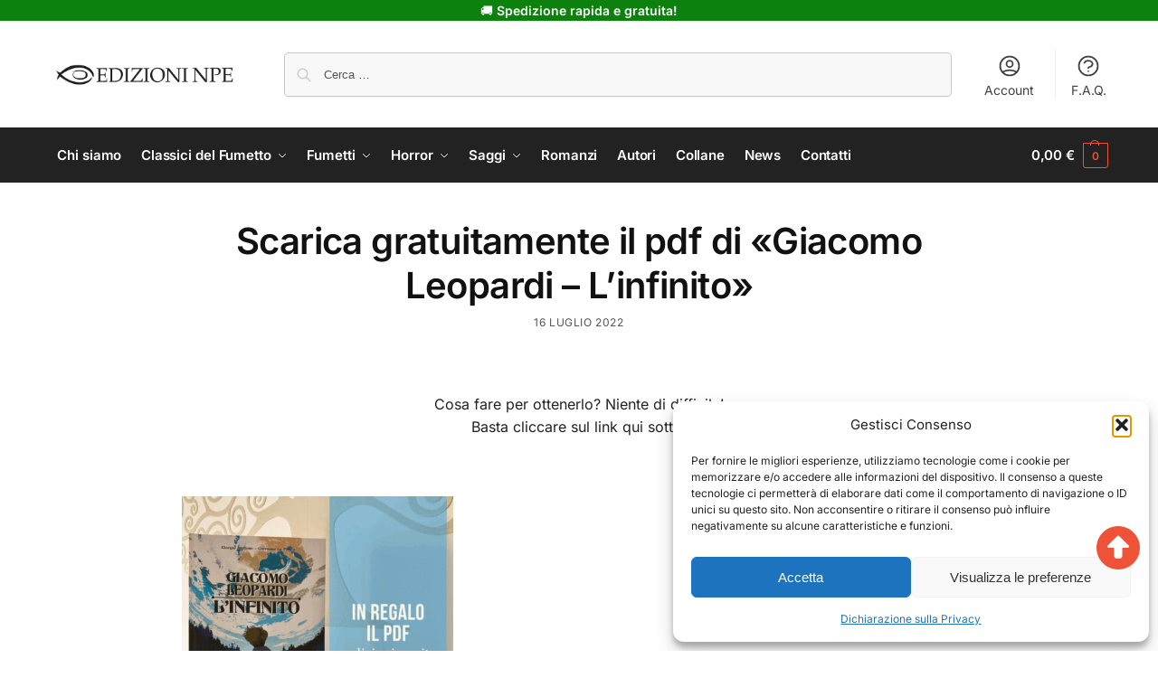

--- FILE ---
content_type: text/html; charset=UTF-8
request_url: https://edizioninpe.it/scarica-gratuitamente-il-pdf-di-giacomo-leopardi-linfinito/
body_size: 31721
content:
<!doctype html>
<html lang="it-IT">
<head>
<meta charset="UTF-8">
<meta name="viewport" content="height=device-height, width=device-width, initial-scale=1">
<link rel="profile" href="https://gmpg.org/xfn/11">
<link rel="pingback" href="https://edizioninpe.it/xmlrpc.php">

<meta name='robots' content='index, follow, max-image-preview:large, max-snippet:-1, max-video-preview:-1' />

<!-- Google Tag Manager for WordPress by gtm4wp.com -->
<script data-cfasync="false" data-pagespeed-no-defer>
	var gtm4wp_datalayer_name = "dataLayer";
	var dataLayer = dataLayer || [];
	const gtm4wp_use_sku_instead = 0;
	const gtm4wp_currency = 'EUR';
	const gtm4wp_product_per_impression = 10;
	const gtm4wp_clear_ecommerce = false;
	const gtm4wp_datalayer_max_timeout = 2000;
</script>
<!-- End Google Tag Manager for WordPress by gtm4wp.com -->
	<!-- This site is optimized with the Yoast SEO plugin v26.7 - https://yoast.com/wordpress/plugins/seo/ -->
	<title>Scarica gratuitamente il pdf di «Giacomo Leopardi – L’infinito» - Edizioni NPE</title>
	<link rel="canonical" href="https://edizioninpe.it/scarica-gratuitamente-il-pdf-di-giacomo-leopardi-linfinito/" />
	<meta property="og:locale" content="it_IT" />
	<meta property="og:type" content="article" />
	<meta property="og:title" content="Scarica gratuitamente il pdf di «Giacomo Leopardi – L’infinito» - Edizioni NPE" />
	<meta property="og:description" content="Cosa fare per ottenerlo? Niente di difficile! Basta cliccare sul link qui sotto. &nbsp; &nbsp; SCARICALO QUI &nbsp; In occasione dell&#8217;estate, abbiamo pensato di regalarvi una lettura: &laquo;Giacomo Leopardi &#8211; L&#8217;infinito&raquo;, il fumetto dedicato alla vita di uno dei pi&ugrave; grandi poeti italiani. Che siate in vacanza, a casa, o stremati dal lavoro, ogni momento [&hellip;]" />
	<meta property="og:url" content="https://edizioninpe.it/scarica-gratuitamente-il-pdf-di-giacomo-leopardi-linfinito/" />
	<meta property="og:site_name" content="Edizioni NPE" />
	<meta property="article:published_time" content="2022-07-16T03:30:14+00:00" />
	<meta property="article:modified_time" content="2025-05-06T03:57:42+00:00" />
	<meta property="og:image" content="https://edizioninpe.it/wp-content/uploads/2025/01/Grafiche-NPE.png" />
	<meta property="og:image:width" content="1080" />
	<meta property="og:image:height" content="1080" />
	<meta property="og:image:type" content="image/png" />
	<meta name="author" content="nicola" />
	<meta name="twitter:card" content="summary_large_image" />
	<meta name="twitter:label1" content="Scritto da" />
	<meta name="twitter:data1" content="nicola" />
	<meta name="twitter:label2" content="Tempo di lettura stimato" />
	<meta name="twitter:data2" content="2 minuti" />
	<script type="application/ld+json" class="yoast-schema-graph">{"@context":"https://schema.org","@graph":[{"@type":"Article","@id":"https://edizioninpe.it/scarica-gratuitamente-il-pdf-di-giacomo-leopardi-linfinito/#article","isPartOf":{"@id":"https://edizioninpe.it/scarica-gratuitamente-il-pdf-di-giacomo-leopardi-linfinito/"},"author":{"name":"nicola","@id":"https://edizioninpe.it/#/schema/person/26cf545aadf5a7443abc119dd951596b"},"headline":"Scarica gratuitamente il pdf di «Giacomo Leopardi – L’infinito»","datePublished":"2022-07-16T03:30:14+00:00","dateModified":"2025-05-06T03:57:42+00:00","mainEntityOfPage":{"@id":"https://edizioninpe.it/scarica-gratuitamente-il-pdf-di-giacomo-leopardi-linfinito/"},"wordCount":181,"publisher":{"@id":"https://edizioninpe.it/#organization"},"image":{"@id":"https://edizioninpe.it/scarica-gratuitamente-il-pdf-di-giacomo-leopardi-linfinito/#primaryimage"},"thumbnailUrl":"https://edizioninpe.it/wp-content/uploads/2025/01/Grafiche-NPE.png","keywords":["Fumetto","Fumetto d'autore","Graphic Novel"],"articleSection":["Dalla Redazione"],"inLanguage":"it-IT"},{"@type":"WebPage","@id":"https://edizioninpe.it/scarica-gratuitamente-il-pdf-di-giacomo-leopardi-linfinito/","url":"https://edizioninpe.it/scarica-gratuitamente-il-pdf-di-giacomo-leopardi-linfinito/","name":"Scarica gratuitamente il pdf di «Giacomo Leopardi – L’infinito» - Edizioni NPE","isPartOf":{"@id":"https://edizioninpe.it/#website"},"primaryImageOfPage":{"@id":"https://edizioninpe.it/scarica-gratuitamente-il-pdf-di-giacomo-leopardi-linfinito/#primaryimage"},"image":{"@id":"https://edizioninpe.it/scarica-gratuitamente-il-pdf-di-giacomo-leopardi-linfinito/#primaryimage"},"thumbnailUrl":"https://edizioninpe.it/wp-content/uploads/2025/01/Grafiche-NPE.png","datePublished":"2022-07-16T03:30:14+00:00","dateModified":"2025-05-06T03:57:42+00:00","breadcrumb":{"@id":"https://edizioninpe.it/scarica-gratuitamente-il-pdf-di-giacomo-leopardi-linfinito/#breadcrumb"},"inLanguage":"it-IT","potentialAction":[{"@type":"ReadAction","target":["https://edizioninpe.it/scarica-gratuitamente-il-pdf-di-giacomo-leopardi-linfinito/"]}]},{"@type":"ImageObject","inLanguage":"it-IT","@id":"https://edizioninpe.it/scarica-gratuitamente-il-pdf-di-giacomo-leopardi-linfinito/#primaryimage","url":"https://edizioninpe.it/wp-content/uploads/2025/01/Grafiche-NPE.png","contentUrl":"https://edizioninpe.it/wp-content/uploads/2025/01/Grafiche-NPE.png","width":1080,"height":1080},{"@type":"BreadcrumbList","@id":"https://edizioninpe.it/scarica-gratuitamente-il-pdf-di-giacomo-leopardi-linfinito/#breadcrumb","itemListElement":[{"@type":"ListItem","position":1,"name":"Home","item":"https://edizioninpe.it/"},{"@type":"ListItem","position":2,"name":"News","item":"https://edizioninpe.it/news/"},{"@type":"ListItem","position":3,"name":"Scarica gratuitamente il pdf di «Giacomo Leopardi – L’infinito»"}]},{"@type":"WebSite","@id":"https://edizioninpe.it/#website","url":"https://edizioninpe.it/","name":"Edizioni NPE","description":"La casa editrice del fumetto d&#039;autore","publisher":{"@id":"https://edizioninpe.it/#organization"},"potentialAction":[{"@type":"SearchAction","target":{"@type":"EntryPoint","urlTemplate":"https://edizioninpe.it/?s={search_term_string}"},"query-input":{"@type":"PropertyValueSpecification","valueRequired":true,"valueName":"search_term_string"}}],"inLanguage":"it-IT"},{"@type":"Organization","@id":"https://edizioninpe.it/#organization","name":"Edizioni NPE","url":"https://edizioninpe.it/","logo":{"@type":"ImageObject","inLanguage":"it-IT","@id":"https://edizioninpe.it/#/schema/logo/image/","url":"https://edizioninpe.it/wp-content/uploads/2024/06/cropped-edizioni_NPE-1-300x46-1.png","contentUrl":"https://edizioninpe.it/wp-content/uploads/2024/06/cropped-edizioni_NPE-1-300x46-1.png","width":600,"height":108,"caption":"Edizioni NPE"},"image":{"@id":"https://edizioninpe.it/#/schema/logo/image/"}},{"@type":"Person","@id":"https://edizioninpe.it/#/schema/person/26cf545aadf5a7443abc119dd951596b","name":"nicola","image":{"@type":"ImageObject","inLanguage":"it-IT","@id":"https://edizioninpe.it/#/schema/person/image/","url":"https://secure.gravatar.com/avatar/79a804e875e99ea03d0d8c5c6cdc101f9ac702dab67862269d4d0952901e0412?s=96&d=mm&r=g","contentUrl":"https://secure.gravatar.com/avatar/79a804e875e99ea03d0d8c5c6cdc101f9ac702dab67862269d4d0952901e0412?s=96&d=mm&r=g","caption":"nicola"},"url":"https://edizioninpe.it/author/nicola/"}]}</script>
	<!-- / Yoast SEO plugin. -->


<link rel='dns-prefetch' href='//edizioninpe.it' />
<link rel='dns-prefetch' href='//cdnjs.cloudflare.com' />
<link rel="alternate" type="application/rss+xml" title="Edizioni NPE &raquo; Feed" href="https://edizioninpe.it/feed/" />
<link rel="alternate" type="application/rss+xml" title="Edizioni NPE &raquo; Feed dei commenti" href="https://edizioninpe.it/comments/feed/" />
<link rel="alternate" title="oEmbed (JSON)" type="application/json+oembed" href="https://edizioninpe.it/wp-json/oembed/1.0/embed?url=https%3A%2F%2Fedizioninpe.it%2Fscarica-gratuitamente-il-pdf-di-giacomo-leopardi-linfinito%2F" />
<link rel="alternate" title="oEmbed (XML)" type="text/xml+oembed" href="https://edizioninpe.it/wp-json/oembed/1.0/embed?url=https%3A%2F%2Fedizioninpe.it%2Fscarica-gratuitamente-il-pdf-di-giacomo-leopardi-linfinito%2F&#038;format=xml" />
<style id='wp-img-auto-sizes-contain-inline-css' type='text/css'>
img:is([sizes=auto i],[sizes^="auto," i]){contain-intrinsic-size:3000px 1500px}
/*# sourceURL=wp-img-auto-sizes-contain-inline-css */
</style>
<link rel='stylesheet' id='lr-main-css-css' href='https://edizioninpe.it/wp-content/themes/npe/main.css?ver=1769445427' type='text/css' media='all' />
<link rel='stylesheet' id='lr-fontawesome-css' href='https://edizioninpe.it/wp-content/themes/npe/assets/fontawesome-free-6.6.0-web/css/all.min.css?ver=6.6.0' type='text/css' media='all' />
<link rel='stylesheet' id='lr-owl-carousel-css-css' href='https://cdnjs.cloudflare.com/ajax/libs/OwlCarousel2/2.3.4/assets/owl.carousel.min.css?ver=6.9' type='text/css' media='all' />
<style id='wp-emoji-styles-inline-css' type='text/css'>

	img.wp-smiley, img.emoji {
		display: inline !important;
		border: none !important;
		box-shadow: none !important;
		height: 1em !important;
		width: 1em !important;
		margin: 0 0.07em !important;
		vertical-align: -0.1em !important;
		background: none !important;
		padding: 0 !important;
	}
/*# sourceURL=wp-emoji-styles-inline-css */
</style>
<link rel='stylesheet' id='activecampaign-form-block-css' href='https://edizioninpe.it/wp-content/plugins/activecampaign-subscription-forms/activecampaign-form-block/build/style-index.css?ver=1764647837' type='text/css' media='all' />
<link rel='stylesheet' id='commercekit-countdown-css-css' href='https://edizioninpe.it/wp-content/plugins/commercegurus-commercekit/assets/css/countdown.css?ver=2.3.3' type='text/css' media='all' />
<link rel='stylesheet' id='commercekit-stockmeter-css-css' href='https://edizioninpe.it/wp-content/plugins/commercegurus-commercekit/assets/css/stockmeter.css?ver=2.3.3' type='text/css' media='all' />
<link rel='stylesheet' id='contact-form-7-css' href='https://edizioninpe.it/wp-content/plugins/contact-form-7/includes/css/styles.css?ver=6.1.4' type='text/css' media='all' />
<link rel='stylesheet' id='ud-search-integration-css' href='https://edizioninpe.it/wp-content/plugins/ud-search-integration/public/css/ud-search-integration-public.css?ver=1.0.0' type='text/css' media='all' />
<style id='woocommerce-inline-inline-css' type='text/css'>
.woocommerce form .form-row .required { visibility: visible; }
/*# sourceURL=woocommerce-inline-inline-css */
</style>
<link rel='stylesheet' id='cmplz-general-css' href='https://edizioninpe.it/wp-content/plugins/complianz-gdpr-premium/assets/css/cookieblocker.min.css?ver=1762918462' type='text/css' media='all' />
<link rel='stylesheet' id='if-menu-site-css-css' href='https://edizioninpe.it/wp-content/plugins/if-menu/assets/if-menu-site.css?ver=6.9' type='text/css' media='all' />
<link rel='stylesheet' id='yith-infs-style-css' href='https://edizioninpe.it/wp-content/plugins/yith-infinite-scrolling/assets/css/frontend.css?ver=2.4.0' type='text/css' media='all' />
<link rel='stylesheet' id='shoptimizer-main-min-css' href='https://edizioninpe.it/wp-content/themes/shoptimizer/assets/css/main/main.min.css?ver=2.9.1' type='text/css' media='all' />
<link rel='stylesheet' id='shoptimizer-blog-min-css' href='https://edizioninpe.it/wp-content/themes/shoptimizer/assets/css/main/blog.min.css?ver=2.9.1' type='text/css' media='all' />
<link rel='stylesheet' id='shoptimizer-blocks-min-css' href='https://edizioninpe.it/wp-content/themes/shoptimizer/assets/css/main/blocks.min.css?ver=2.9.1' type='text/css' media='all' />
<link rel='stylesheet' id='shoptimizer-reduced-motion-css' href='https://edizioninpe.it/wp-content/themes/shoptimizer/assets/css/components/accessibility/reduced-motion.css?ver=2.9.1' type='text/css' media='all' />
<link rel='stylesheet' id='shoptimizer-child-style-css' href='https://edizioninpe.it/wp-content/themes/npe/style.css?ver=0.1' type='text/css' media='all' />
<link rel='stylesheet' id='shoptimizer-wpforms-style-css' href='https://edizioninpe.it/wp-content/themes/shoptimizer/inc/compatibility/wpforms/wpforms.css?ver=6.9' type='text/css' media='all' />
<link rel='stylesheet' id='npe-style-child-css' href='https://edizioninpe.it/wp-content/themes/npe/custom.css?ver=1762944441' type='text/css' media='all' />
<link rel='stylesheet' id='npe-js-child-css' href='https://edizioninpe.it/wp-content/themes/npe/custom.js?ver=1744084097' type='text/css' media='all' />
<script type="text/javascript" src="https://edizioninpe.it/wp-includes/js/jquery/jquery.min.js?ver=3.7.1" id="jquery-core-js"></script>
<script type="text/javascript" src="https://edizioninpe.it/wp-includes/js/jquery/jquery-migrate.min.js?ver=3.4.1" id="jquery-migrate-js"></script>
<script type="text/javascript" src="https://edizioninpe.it/wp-content/themes/npe/assets/js/smooth-scroll.js?ver=1769445427" id="lr-smooth-scroll-js-js"></script>
<script type="text/javascript" id="lr-main-js-js-extra">
/* <![CDATA[ */
var lr_ajax = {"ajaxurl":"https://edizioninpe.it/wp-admin/admin-ajax.php"};
//# sourceURL=lr-main-js-js-extra
/* ]]> */
</script>
<script type="text/javascript" src="https://edizioninpe.it/wp-content/themes/npe/main.js?ver=1769445427" id="lr-main-js-js"></script>
<script type="text/javascript" src="https://cdnjs.cloudflare.com/ajax/libs/OwlCarousel2/2.3.4/owl.carousel.min.js?ver=6.9" id="lr-owl-carousel-js-js"></script>
<script type="text/javascript" src="https://edizioninpe.it/wp-content/plugins/woocommerce/assets/js/jquery-blockui/jquery.blockUI.min.js?ver=2.7.0-wc.10.4.3" id="wc-jquery-blockui-js" defer="defer" data-wp-strategy="defer"></script>
<script type="text/javascript" id="wc-add-to-cart-js-extra">
/* <![CDATA[ */
var wc_add_to_cart_params = {"ajax_url":"/wp-admin/admin-ajax.php","wc_ajax_url":"/?wc-ajax=%%endpoint%%","i18n_view_cart":"Visualizza carrello","cart_url":"https://edizioninpe.it/carrello/","is_cart":"","cart_redirect_after_add":"no"};
//# sourceURL=wc-add-to-cart-js-extra
/* ]]> */
</script>
<script type="text/javascript" src="https://edizioninpe.it/wp-content/plugins/woocommerce/assets/js/frontend/add-to-cart.min.js?ver=10.4.3" id="wc-add-to-cart-js" defer="defer" data-wp-strategy="defer"></script>
<script type="text/javascript" src="https://edizioninpe.it/wp-content/plugins/woocommerce/assets/js/js-cookie/js.cookie.min.js?ver=2.1.4-wc.10.4.3" id="wc-js-cookie-js" defer="defer" data-wp-strategy="defer"></script>
<script type="text/javascript" id="woocommerce-js-extra">
/* <![CDATA[ */
var woocommerce_params = {"ajax_url":"/wp-admin/admin-ajax.php","wc_ajax_url":"/?wc-ajax=%%endpoint%%","i18n_password_show":"Mostra password","i18n_password_hide":"Nascondi password"};
//# sourceURL=woocommerce-js-extra
/* ]]> */
</script>
<script type="text/javascript" src="https://edizioninpe.it/wp-content/plugins/woocommerce/assets/js/frontend/woocommerce.min.js?ver=10.4.3" id="woocommerce-js" defer="defer" data-wp-strategy="defer"></script>
<link rel="https://api.w.org/" href="https://edizioninpe.it/wp-json/" /><link rel="alternate" title="JSON" type="application/json" href="https://edizioninpe.it/wp-json/wp/v2/posts/36427" /><link rel="EditURI" type="application/rsd+xml" title="RSD" href="https://edizioninpe.it/xmlrpc.php?rsd" />
<meta name="generator" content="WordPress 6.9" />
<meta name="generator" content="WooCommerce 10.4.3" />
<link rel='shortlink' href='https://edizioninpe.it/?p=36427' />
	<script type="text/javascript"> var commercekit_ajs = {"ajax_url":"\/?commercekit-ajax","ajax_nonce":0}; var commercekit_pdp = {"pdp_thumbnails":4,"pdp_lightbox":1,"pdp_gallery_layout":"horizontal","pdp_sticky_atc":0,"cgkit_sticky_hdr_class":"body.sticky-m header.site-header","pdp_mobile_layout":"default","pdp_showedge_percent":"1.1"}; var commercekit_as = []; </script>
	<div class="lr-influencer b-white">
</div>

<style>
.woocommerce-MyAccount-navigation-link--my-influencerinfo > a {
    color: #ee5338;
    font-weight: 900;
}
.woocommerce-MyAccount-navigation-link--my-influencerinfo.is-active > a {
    color: #fff;
}
</style>			<style>.cmplz-hidden {
					display: none !important;
				}</style>
<!-- Google Tag Manager for WordPress by gtm4wp.com -->
<!-- GTM Container placement set to automatic -->
<script data-cfasync="false" data-pagespeed-no-defer>
	var dataLayer_content = {"pagePostType":"post","pagePostType2":"single-post","pageCategory":["dalla-redazione"],"pageAttributes":["fumetto","fumetto-dautore","graphic-novel"],"pagePostAuthor":"nicola","customerTotalOrders":0,"customerTotalOrderValue":0,"customerFirstName":"","customerLastName":"","customerBillingFirstName":"","customerBillingLastName":"","customerBillingCompany":"","customerBillingAddress1":"","customerBillingAddress2":"","customerBillingCity":"","customerBillingState":"","customerBillingPostcode":"","customerBillingCountry":"","customerBillingEmail":"","customerBillingEmailHash":"","customerBillingPhone":"","customerShippingFirstName":"","customerShippingLastName":"","customerShippingCompany":"","customerShippingAddress1":"","customerShippingAddress2":"","customerShippingCity":"","customerShippingState":"","customerShippingPostcode":"","customerShippingCountry":"","cartContent":{"totals":{"applied_coupons":[],"discount_total":0,"subtotal":0,"total":0},"items":[]}};
	dataLayer.push( dataLayer_content );
</script>
<script data-cfasync="false" data-pagespeed-no-defer>
(function(w,d,s,l,i){w[l]=w[l]||[];w[l].push({'gtm.start':
new Date().getTime(),event:'gtm.js'});var f=d.getElementsByTagName(s)[0],
j=d.createElement(s),dl=l!='dataLayer'?'&l='+l:'';j.async=true;j.src=
'//www.googletagmanager.com/gtm.js?id='+i+dl;f.parentNode.insertBefore(j,f);
})(window,document,'script','dataLayer','GTM-5P4X4ZS');
</script>
<!-- End Google Tag Manager for WordPress by gtm4wp.com -->
	<noscript><style>.woocommerce-product-gallery{ opacity: 1 !important; }</style></noscript>
	<meta name="generator" content="Elementor 3.34.1; features: e_font_icon_svg, additional_custom_breakpoints; settings: css_print_method-external, google_font-enabled, font_display-swap">
			<style>
				.e-con.e-parent:nth-of-type(n+4):not(.e-lazyloaded):not(.e-no-lazyload),
				.e-con.e-parent:nth-of-type(n+4):not(.e-lazyloaded):not(.e-no-lazyload) * {
					background-image: none !important;
				}
				@media screen and (max-height: 1024px) {
					.e-con.e-parent:nth-of-type(n+3):not(.e-lazyloaded):not(.e-no-lazyload),
					.e-con.e-parent:nth-of-type(n+3):not(.e-lazyloaded):not(.e-no-lazyload) * {
						background-image: none !important;
					}
				}
				@media screen and (max-height: 640px) {
					.e-con.e-parent:nth-of-type(n+2):not(.e-lazyloaded):not(.e-no-lazyload),
					.e-con.e-parent:nth-of-type(n+2):not(.e-lazyloaded):not(.e-no-lazyload) * {
						background-image: none !important;
					}
				}
			</style>
			<link rel="icon" href="https://edizioninpe.it/wp-content/uploads/2024/06/cropped-favicon-150x150.png" sizes="32x32" />
<link rel="icon" href="https://edizioninpe.it/wp-content/uploads/2024/06/cropped-favicon-300x300.png" sizes="192x192" />
<link rel="apple-touch-icon" href="https://edizioninpe.it/wp-content/uploads/2024/06/cropped-favicon-300x300.png" />
<meta name="msapplication-TileImage" content="https://edizioninpe.it/wp-content/uploads/2024/06/cropped-favicon-300x300.png" />
		<style type="text/css" id="wp-custom-css">
			.elementor-90119 .elementor-element.elementor-element-34c505a {
    --display: flex;
    color: #9b9b9b;
}

.elementor-90119 .elementor-element.elementor-element-d6ea323 {
    --display: flex;
    color: #9b9b9b;
}
.fa-3x {
    font-size: 3em;
    color: #EE5338;
}		</style>
		<style id="kirki-inline-styles">.site-header .custom-logo-link img{height:38px;}.is_stuck .logo-mark{width:60px;}.price ins, .summary .yith-wcwl-add-to-wishlist a:before, .site .commercekit-wishlist a i:before, .commercekit-wishlist-table .price, .commercekit-wishlist-table .price ins, .commercekit-ajs-product-price, .commercekit-ajs-product-price ins, .widget-area .widget.widget_categories a:hover, #secondary .widget ul li a:hover, #secondary.widget-area .widget li.chosen a, .widget-area .widget a:hover, #secondary .widget_recent_comments ul li a:hover, .woocommerce-pagination .page-numbers li .page-numbers.current, div.product p.price, body:not(.mobile-toggled) .main-navigation ul.menu li.full-width.menu-item-has-children ul li.highlight > a, body:not(.mobile-toggled) .main-navigation ul.menu li.full-width.menu-item-has-children ul li.highlight > a:hover, #secondary .widget ins span.amount, #secondary .widget ins span.amount span, .search-results article h2 a:hover{color:#dc9814;}.spinner > div, .widget_price_filter .ui-slider .ui-slider-range, .widget_price_filter .ui-slider .ui-slider-handle, #page .woocommerce-tabs ul.tabs li span, #secondary.widget-area .widget .tagcloud a:hover, .widget-area .widget.widget_product_tag_cloud a:hover, footer .mc4wp-form input[type="submit"], #payment .payment_methods li.woocommerce-PaymentMethod > input[type=radio]:first-child:checked + label:before, #payment .payment_methods li.wc_payment_method > input[type=radio]:first-child:checked + label:before, #shipping_method > li > input[type=radio]:first-child:checked + label:before, ul#shipping_method li:only-child label:before, .image-border .elementor-image:after, ul.products li.product .yith-wcwl-wishlistexistsbrowse a:before, ul.products li.product .yith-wcwl-wishlistaddedbrowse a:before, ul.products li.product .yith-wcwl-add-button a:before, .summary .yith-wcwl-add-to-wishlist a:before, li.product .commercekit-wishlist a em.cg-wishlist-t:before, li.product .commercekit-wishlist a em.cg-wishlist:before, .site .commercekit-wishlist a i:before, .summary .commercekit-wishlist a i.cg-wishlist-t:before, .woocommerce-tabs ul.tabs li a span, .commercekit-atc-tab-links li a span, .main-navigation ul li a span strong, .widget_layered_nav ul.woocommerce-widget-layered-nav-list li.chosen:before{background-color:#dc9814;}.woocommerce-tabs .tabs li a::after, .commercekit-atc-tab-links li a:after{border-color:#dc9814;}a{color:#1e68c4;}a:hover{color:#111;}body{background-color:#fff;}.col-full.topbar-wrapper{background-color:#0d810e;border-bottom-color:#eee;}.top-bar, .top-bar a{color:#ffffff;}body:not(.header-4) .site-header, .header-4-container{background-color:#fff;}.header-widget-region{background-color:#ee5338;font-size:14px;}.header-widget-region, .header-widget-region a{color:#fff;}.button, .button:hover, .message-inner a.button, .wc-proceed-to-checkout a.button, .wc-proceed-to-checkout .checkout-button.button:hover, .commercekit-wishlist-table button, input[type=submit], ul.products li.product .button, ul.products li.product .added_to_cart, ul.wc-block-grid__products .wp-block-button__link, ul.wc-block-grid__products .wp-block-button__link:hover, .site .widget_shopping_cart a.button.checkout, .woocommerce #respond input#submit.alt, .main-navigation ul.menu ul li a.button, .main-navigation ul.menu ul li a.button:hover, body .main-navigation ul.menu li.menu-item-has-children.full-width > .sub-menu-wrapper li a.button:hover, .main-navigation ul.menu li.menu-item-has-children.full-width > .sub-menu-wrapper li:hover a.added_to_cart, .site div.wpforms-container-full .wpforms-form button[type=submit], .product .cart .single_add_to_cart_button, .woocommerce-cart p.return-to-shop a, .elementor-row .feature p a, .image-feature figcaption span, .wp-element-button.wc-block-cart__submit-button, .wp-element-button.wc-block-components-button.wc-block-components-checkout-place-order-button{color:#fff;}.single-product div.product form.cart .button.added::before, #payment .place-order .button:before, .cart-collaterals .checkout-button:before, .widget_shopping_cart .buttons .checkout:before{background-color:#fff;}.button, input[type=submit], ul.products li.product .button, .commercekit-wishlist-table button, .woocommerce #respond input#submit.alt, .product .cart .single_add_to_cart_button, .widget_shopping_cart a.button.checkout, .main-navigation ul.menu li.menu-item-has-children.full-width > .sub-menu-wrapper li a.added_to_cart, .site div.wpforms-container-full .wpforms-form button[type=submit], ul.products li.product .added_to_cart, ul.wc-block-grid__products .wp-block-button__link, .woocommerce-cart p.return-to-shop a, .elementor-row .feature a, .image-feature figcaption span, .wp-element-button.wc-block-cart__submit-button, .wp-element-button.wc-block-components-button.wc-block-components-checkout-place-order-button{background-color:#15571b;}.widget_shopping_cart a.button.checkout{border-color:#15571b;}.button:hover, [type="submit"]:hover, .commercekit-wishlist-table button:hover, ul.products li.product .button:hover, #place_order[type="submit"]:hover, body .woocommerce #respond input#submit.alt:hover, .product .cart .single_add_to_cart_button:hover, .main-navigation ul.menu li.menu-item-has-children.full-width > .sub-menu-wrapper li a.added_to_cart:hover, .site div.wpforms-container-full .wpforms-form button[type=submit]:hover, .site div.wpforms-container-full .wpforms-form button[type=submit]:focus, ul.products li.product .added_to_cart:hover, ul.wc-block-grid__products .wp-block-button__link:hover, .widget_shopping_cart a.button.checkout:hover, .woocommerce-cart p.return-to-shop a:hover, .wp-element-button.wc-block-cart__submit-button:hover, .wp-element-button.wc-block-components-button.wc-block-components-checkout-place-order-button:hover{background-color:#15571b;}.widget_shopping_cart a.button.checkout:hover{border-color:#15571b;}.onsale, .product-label, .wc-block-grid__product-onsale{background-color:#15571b;color:#fff;}.content-area .summary .onsale{color:#15571b;}.summary .product-label:before, .product-details-wrapper .product-label:before{border-right-color:#15571b;}.rtl .product-details-wrapper .product-label:before{border-left-color:#15571b;}.entry-content .testimonial-entry-title:after, .cart-summary .widget li strong::before, p.stars.selected a.active::before, p.stars:hover a::before, p.stars.selected a:not(.active)::before{color:#ee5338;}.star-rating > span:before{background-color:#ee5338;}header.woocommerce-products-header, .shoptimizer-category-banner{background-color:#efeee3;}.term-description p, .term-description a, .term-description a:hover, .shoptimizer-category-banner h1, .shoptimizer-category-banner .taxonomy-description p{color:#222;}.single-product .site-content .col-full{background-color:#f8f8f8;}.call-back-feature button{background-color:#ee5338;}.call-back-feature button, .site-content div.call-back-feature button:hover{color:#fff;}ul.checkout-bar:before, .woocommerce-checkout .checkout-bar li.active:after, ul.checkout-bar li.visited:after{background-color:#15571b;}.below-content .widget .ri{color:#999;}.below-content .widget svg{stroke:#999;}footer.site-footer, footer.copyright{background-color:#111;color:#ccc;}.site footer.site-footer .widget .widget-title, .site-footer .widget.widget_block h2{color:#fff;}footer.site-footer a:not(.button), footer.copyright a{color:#999;}footer.site-footer a:not(.button):hover, footer.copyright a:hover{color:#fff;}footer.site-footer li a:after{border-color:#fff;}.top-bar{font-size:14px;}.menu-primary-menu-container > ul > li > a span:before, .menu-primary-menu-container > ul > li.nolink > span:before{border-color:#ee5338;}.secondary-navigation .menu a, .ri.menu-item:before, .fa.menu-item:before{color:#404040;}.secondary-navigation .icon-wrapper svg{stroke:#404040;}.shoptimizer-cart a.cart-contents .count, .shoptimizer-cart a.cart-contents .count:after{border-color:#ee5338;}.shoptimizer-cart a.cart-contents .count, .shoptimizer-cart-icon i{color:#ee5338;}.shoptimizer-cart a.cart-contents:hover .count, .shoptimizer-cart a.cart-contents:hover .count{background-color:#ee5338;}.shoptimizer-cart .cart-contents{color:#fff;}.header-widget-region .widget{padding-top:2px;padding-bottom:2px;}.col-full, .single-product .site-content .shoptimizer-sticky-add-to-cart .col-full, body .woocommerce-message, .single-product .site-content .commercekit-sticky-add-to-cart .col-full, .wc-block-components-notice-banner{max-width:1170px;}.product-details-wrapper, .single-product .woocommerce:has(.woocommerce-message), .single-product .woocommerce-Tabs-panel, .single-product .archive-header .woocommerce-breadcrumb, .plp-below.archive.woocommerce .archive-header .woocommerce-breadcrumb, .related.products, .site-content #sspotReviews:not([data-shortcode="1"]), .upsells.products, .composite_summary, .composite_wrap, .wc-prl-recommendations, .yith-wfbt-section.woocommerce{max-width:calc(1170px + 5.2325em);}.main-navigation ul li.menu-item-has-children.full-width .container, .single-product .woocommerce-error{max-width:1170px;}.below-content .col-full, footer .col-full{max-width:calc(1170px + 40px);}body, button, input, select, option, textarea, :root :where(body){font-family:Inter;font-size:16px;font-weight:400;color:#444;}:root{font-family:Inter;font-size:16px;font-weight:400;color:#444;}.menu-primary-menu-container > ul > li > a, .shoptimizer-cart .cart-contents, .menu-primary-menu-container > ul > li.nolink > span{font-family:Inter;font-size:15px;font-weight:600;letter-spacing:-0.1px;text-transform:none;}.main-navigation ul.menu ul li > a, .main-navigation ul.nav-menu ul li > a, .main-navigation ul.menu ul li.nolink{font-family:Inter;font-size:14px;font-weight:400;text-transform:none;}.main-navigation ul.menu li.menu-item-has-children.full-width > .sub-menu-wrapper li.menu-item-has-children > a, .main-navigation ul.menu li.menu-item-has-children.full-width > .sub-menu-wrapper li.heading > a, .main-navigation ul.menu li.menu-item-has-children.full-width > .sub-menu-wrapper li.nolink > span{font-family:Inter;font-size:12px;font-weight:600;letter-spacing:0.5px;text-transform:uppercase;color:#111;}.entry-content{font-family:Inter;font-size:16px;font-weight:400;line-height:1.6;text-transform:none;color:#222;}h1{font-family:Inter;font-size:42px;font-weight:600;letter-spacing:-1.1px;line-height:1.2;text-transform:none;color:#111;}h2{font-family:Inter;font-size:30px;font-weight:600;letter-spacing:-0.5px;line-height:1.25;text-transform:none;color:#111;}h3{font-family:Inter;font-size:24px;font-weight:600;letter-spacing:0px;line-height:1.45;text-transform:none;color:#222;}h4{font-family:Inter;font-size:18px;font-weight:600;letter-spacing:0px;line-height:1.4;text-transform:none;color:#111;}h5{font-family:Inter;font-size:18px;font-weight:600;letter-spacing:0px;line-height:1.4;text-transform:none;color:#111;}blockquote p{font-family:Inter;font-size:20px;font-weight:400;line-height:1.45;text-transform:none;color:#111;}.widget .widget-title, .widget .widgettitle, .widget.widget_block h2{font-family:Inter;font-size:13px;font-weight:600;letter-spacing:0.3px;line-height:1.5;text-transform:uppercase;}.single-post h1{font-family:Inter;font-size:40px;font-weight:600;letter-spacing:-0.6px;line-height:1.24;text-transform:none;}.term-description, .shoptimizer-category-banner .taxonomy-description{font-family:Inter;font-size:17px;font-weight:400;letter-spacing:-0.1px;line-height:1.5;text-transform:none;}ul.products li.product .woocommerce-loop-product__title, ul.products li.product:not(.product-category) h2, ul.products li.product .woocommerce-loop-product__title, ul.products li.product .woocommerce-loop-product__title, .main-navigation ul.menu ul li.product .woocommerce-loop-product__title a, .wc-block-grid__product .wc-block-grid__product-title{font-family:Inter;font-size:15px;font-weight:600;letter-spacing:0px;line-height:1.3;text-transform:none;}.summary h1{font-family:Inter;font-size:34px;font-weight:600;letter-spacing:-0.5px;line-height:1.2;text-transform:none;}body .woocommerce #respond input#submit.alt, body .woocommerce a.button.alt, body .woocommerce button.button.alt, body .woocommerce input.button.alt, .product .cart .single_add_to_cart_button, .shoptimizer-sticky-add-to-cart__content-button a.button, #cgkit-tab-commercekit-sticky-atc-title button, #cgkit-mobile-commercekit-sticky-atc button, .widget_shopping_cart a.button.checkout{font-family:Inter;font-size:16px;font-weight:600;letter-spacing:0px;text-transform:none;}@media (min-width: 993px){.is_stuck .primary-navigation.with-logo .menu-primary-menu-container{margin-left:60px;}.header-4 .header-4-container{border-bottom-color:#eee;}.col-full-nav{background-color:#222;}.col-full.main-header{padding-top:30px;padding-bottom:30px;}.menu-primary-menu-container > ul > li > a, .menu-primary-menu-container > ul > li.nolink > span, .site-header-cart, .logo-mark{line-height:60px;}.site-header-cart, .menu-primary-menu-container > ul > li.menu-button{height:60px;}.menu-primary-menu-container > ul > li > a, .menu-primary-menu-container > ul > li.nolink > span{color:#fff;}.main-navigation ul.menu > li.menu-item-has-children > a::after{background-color:#fff;}.menu-primary-menu-container > ul.menu:hover > li > a{opacity:0.65;}.main-navigation ul.menu ul.sub-menu{background-color:#fff;}.main-navigation ul.menu ul li a, .main-navigation ul.nav-menu ul li a{color:#323232;}.main-navigation ul.menu ul li.menu-item:not(.menu-item-image):not(.heading) > a:hover{color:#ee5338;}.shoptimizer-cart-icon svg{stroke:#ee5338;}.shoptimizer-cart a.cart-contents:hover .count{color:#fff;}body.header-4:not(.full-width-header) .header-4-inner, .summary form.cart.commercekit_sticky-atc .commercekit-pdp-sticky-inner, .commercekit-atc-sticky-tabs ul.commercekit-atc-tab-links, .h-ckit-filters.no-woocommerce-sidebar .commercekit-product-filters{max-width:1170px;}#secondary{width:20%;}.content-area{width:75%;}}@media (max-width: 992px){.main-header, .site-branding{height:70px;}.main-header .site-header-cart{top:calc(-14px + 70px / 2);}.sticky-m .mobile-filter, .sticky-m #cgkitpf-horizontal{top:70px;}.sticky-m .commercekit-atc-sticky-tabs{top:calc(70px - 1px);}.m-search-bh.sticky-m .commercekit-atc-sticky-tabs, .m-search-toggled.sticky-m .commercekit-atc-sticky-tabs{top:calc(70px + 60px - 1px);}.m-search-bh.sticky-m .mobile-filter, .m-search-toggled.sticky-m .mobile-filter, .m-search-bh.sticky-m #cgkitpf-horizontal, .m-search-toggled.sticky-m #cgkitpf-horizontal{top:calc(70px + 60px);}.sticky-m .cg-layout-vertical-scroll .cg-thumb-swiper{top:calc(70px + 10px);}body.theme-shoptimizer .site-header .custom-logo-link img, body.wp-custom-logo .site-header .custom-logo-link img{height:25px;}.m-search-bh .site-search, .m-search-toggled .site-search, .site-branding button.menu-toggle, .site-branding button.menu-toggle:hover{background-color:#fff;}.menu-toggle .bar, .shoptimizer-cart a.cart-contents:hover .count{background-color:#111;}.menu-toggle .bar-text, .menu-toggle:hover .bar-text, .shoptimizer-cart a.cart-contents .count{color:#111;}.mobile-search-toggle svg, .shoptimizer-myaccount svg{stroke:#111;}.shoptimizer-cart a.cart-contents:hover .count{background-color:#ee5338;}.shoptimizer-cart a.cart-contents:not(:hover) .count{color:#ee5338;}.shoptimizer-cart-icon svg{stroke:#ee5338;}.shoptimizer-cart a.cart-contents .count, .shoptimizer-cart a.cart-contents .count:after{border-color:#ee5338;}.col-full-nav{background-color:#fff;}.main-navigation ul li a, .menu-primary-menu-container > ul > li.nolink > span, body .main-navigation ul.menu > li.menu-item-has-children > span.caret::after, .main-navigation .woocommerce-loop-product__title, .main-navigation ul.menu li.product, body .main-navigation ul.menu li.menu-item-has-children.full-width>.sub-menu-wrapper li h6 a, body .main-navigation ul.menu li.menu-item-has-children.full-width>.sub-menu-wrapper li h6 a:hover, .main-navigation ul.products li.product .price, body .main-navigation ul.menu li.menu-item-has-children li.menu-item-has-children span.caret, body.mobile-toggled .main-navigation ul.menu li.menu-item-has-children.full-width > .sub-menu-wrapper li p.product__categories a, body.mobile-toggled ul.products li.product p.product__categories a, body li.menu-item-product p.product__categories, main-navigation ul.menu li.menu-item-has-children.full-width > .sub-menu-wrapper li.menu-item-has-children > a, .main-navigation ul.menu li.menu-item-has-children.full-width > .sub-menu-wrapper li.heading > a, .mobile-extra, .mobile-extra h4, .mobile-extra a:not(.button){color:#222;}.main-navigation ul.menu li.menu-item-has-children span.caret::after{background-color:#222;}.main-navigation ul.menu > li.menu-item-has-children.dropdown-open > .sub-menu-wrapper{border-bottom-color:#eee;}}@media (min-width: 992px){.top-bar .textwidget{padding-top:1px;padding-bottom:1px;}}/* cyrillic-ext */
@font-face {
  font-family: 'Inter';
  font-style: normal;
  font-weight: 400;
  font-display: swap;
  src: url(https://edizioninpe.it/wp-content/fonts/inter/UcC73FwrK3iLTeHuS_nVMrMxCp50SjIa2JL7SUc.woff2) format('woff2');
  unicode-range: U+0460-052F, U+1C80-1C8A, U+20B4, U+2DE0-2DFF, U+A640-A69F, U+FE2E-FE2F;
}
/* cyrillic */
@font-face {
  font-family: 'Inter';
  font-style: normal;
  font-weight: 400;
  font-display: swap;
  src: url(https://edizioninpe.it/wp-content/fonts/inter/UcC73FwrK3iLTeHuS_nVMrMxCp50SjIa0ZL7SUc.woff2) format('woff2');
  unicode-range: U+0301, U+0400-045F, U+0490-0491, U+04B0-04B1, U+2116;
}
/* greek-ext */
@font-face {
  font-family: 'Inter';
  font-style: normal;
  font-weight: 400;
  font-display: swap;
  src: url(https://edizioninpe.it/wp-content/fonts/inter/UcC73FwrK3iLTeHuS_nVMrMxCp50SjIa2ZL7SUc.woff2) format('woff2');
  unicode-range: U+1F00-1FFF;
}
/* greek */
@font-face {
  font-family: 'Inter';
  font-style: normal;
  font-weight: 400;
  font-display: swap;
  src: url(https://edizioninpe.it/wp-content/fonts/inter/UcC73FwrK3iLTeHuS_nVMrMxCp50SjIa1pL7SUc.woff2) format('woff2');
  unicode-range: U+0370-0377, U+037A-037F, U+0384-038A, U+038C, U+038E-03A1, U+03A3-03FF;
}
/* vietnamese */
@font-face {
  font-family: 'Inter';
  font-style: normal;
  font-weight: 400;
  font-display: swap;
  src: url(https://edizioninpe.it/wp-content/fonts/inter/UcC73FwrK3iLTeHuS_nVMrMxCp50SjIa2pL7SUc.woff2) format('woff2');
  unicode-range: U+0102-0103, U+0110-0111, U+0128-0129, U+0168-0169, U+01A0-01A1, U+01AF-01B0, U+0300-0301, U+0303-0304, U+0308-0309, U+0323, U+0329, U+1EA0-1EF9, U+20AB;
}
/* latin-ext */
@font-face {
  font-family: 'Inter';
  font-style: normal;
  font-weight: 400;
  font-display: swap;
  src: url(https://edizioninpe.it/wp-content/fonts/inter/UcC73FwrK3iLTeHuS_nVMrMxCp50SjIa25L7SUc.woff2) format('woff2');
  unicode-range: U+0100-02BA, U+02BD-02C5, U+02C7-02CC, U+02CE-02D7, U+02DD-02FF, U+0304, U+0308, U+0329, U+1D00-1DBF, U+1E00-1E9F, U+1EF2-1EFF, U+2020, U+20A0-20AB, U+20AD-20C0, U+2113, U+2C60-2C7F, U+A720-A7FF;
}
/* latin */
@font-face {
  font-family: 'Inter';
  font-style: normal;
  font-weight: 400;
  font-display: swap;
  src: url(https://edizioninpe.it/wp-content/fonts/inter/UcC73FwrK3iLTeHuS_nVMrMxCp50SjIa1ZL7.woff2) format('woff2');
  unicode-range: U+0000-00FF, U+0131, U+0152-0153, U+02BB-02BC, U+02C6, U+02DA, U+02DC, U+0304, U+0308, U+0329, U+2000-206F, U+20AC, U+2122, U+2191, U+2193, U+2212, U+2215, U+FEFF, U+FFFD;
}
/* cyrillic-ext */
@font-face {
  font-family: 'Inter';
  font-style: normal;
  font-weight: 600;
  font-display: swap;
  src: url(https://edizioninpe.it/wp-content/fonts/inter/UcC73FwrK3iLTeHuS_nVMrMxCp50SjIa2JL7SUc.woff2) format('woff2');
  unicode-range: U+0460-052F, U+1C80-1C8A, U+20B4, U+2DE0-2DFF, U+A640-A69F, U+FE2E-FE2F;
}
/* cyrillic */
@font-face {
  font-family: 'Inter';
  font-style: normal;
  font-weight: 600;
  font-display: swap;
  src: url(https://edizioninpe.it/wp-content/fonts/inter/UcC73FwrK3iLTeHuS_nVMrMxCp50SjIa0ZL7SUc.woff2) format('woff2');
  unicode-range: U+0301, U+0400-045F, U+0490-0491, U+04B0-04B1, U+2116;
}
/* greek-ext */
@font-face {
  font-family: 'Inter';
  font-style: normal;
  font-weight: 600;
  font-display: swap;
  src: url(https://edizioninpe.it/wp-content/fonts/inter/UcC73FwrK3iLTeHuS_nVMrMxCp50SjIa2ZL7SUc.woff2) format('woff2');
  unicode-range: U+1F00-1FFF;
}
/* greek */
@font-face {
  font-family: 'Inter';
  font-style: normal;
  font-weight: 600;
  font-display: swap;
  src: url(https://edizioninpe.it/wp-content/fonts/inter/UcC73FwrK3iLTeHuS_nVMrMxCp50SjIa1pL7SUc.woff2) format('woff2');
  unicode-range: U+0370-0377, U+037A-037F, U+0384-038A, U+038C, U+038E-03A1, U+03A3-03FF;
}
/* vietnamese */
@font-face {
  font-family: 'Inter';
  font-style: normal;
  font-weight: 600;
  font-display: swap;
  src: url(https://edizioninpe.it/wp-content/fonts/inter/UcC73FwrK3iLTeHuS_nVMrMxCp50SjIa2pL7SUc.woff2) format('woff2');
  unicode-range: U+0102-0103, U+0110-0111, U+0128-0129, U+0168-0169, U+01A0-01A1, U+01AF-01B0, U+0300-0301, U+0303-0304, U+0308-0309, U+0323, U+0329, U+1EA0-1EF9, U+20AB;
}
/* latin-ext */
@font-face {
  font-family: 'Inter';
  font-style: normal;
  font-weight: 600;
  font-display: swap;
  src: url(https://edizioninpe.it/wp-content/fonts/inter/UcC73FwrK3iLTeHuS_nVMrMxCp50SjIa25L7SUc.woff2) format('woff2');
  unicode-range: U+0100-02BA, U+02BD-02C5, U+02C7-02CC, U+02CE-02D7, U+02DD-02FF, U+0304, U+0308, U+0329, U+1D00-1DBF, U+1E00-1E9F, U+1EF2-1EFF, U+2020, U+20A0-20AB, U+20AD-20C0, U+2113, U+2C60-2C7F, U+A720-A7FF;
}
/* latin */
@font-face {
  font-family: 'Inter';
  font-style: normal;
  font-weight: 600;
  font-display: swap;
  src: url(https://edizioninpe.it/wp-content/fonts/inter/UcC73FwrK3iLTeHuS_nVMrMxCp50SjIa1ZL7.woff2) format('woff2');
  unicode-range: U+0000-00FF, U+0131, U+0152-0153, U+02BB-02BC, U+02C6, U+02DA, U+02DC, U+0304, U+0308, U+0329, U+2000-206F, U+20AC, U+2122, U+2191, U+2193, U+2212, U+2215, U+FEFF, U+FFFD;
}/* cyrillic-ext */
@font-face {
  font-family: 'Inter';
  font-style: normal;
  font-weight: 400;
  font-display: swap;
  src: url(https://edizioninpe.it/wp-content/fonts/inter/UcC73FwrK3iLTeHuS_nVMrMxCp50SjIa2JL7SUc.woff2) format('woff2');
  unicode-range: U+0460-052F, U+1C80-1C8A, U+20B4, U+2DE0-2DFF, U+A640-A69F, U+FE2E-FE2F;
}
/* cyrillic */
@font-face {
  font-family: 'Inter';
  font-style: normal;
  font-weight: 400;
  font-display: swap;
  src: url(https://edizioninpe.it/wp-content/fonts/inter/UcC73FwrK3iLTeHuS_nVMrMxCp50SjIa0ZL7SUc.woff2) format('woff2');
  unicode-range: U+0301, U+0400-045F, U+0490-0491, U+04B0-04B1, U+2116;
}
/* greek-ext */
@font-face {
  font-family: 'Inter';
  font-style: normal;
  font-weight: 400;
  font-display: swap;
  src: url(https://edizioninpe.it/wp-content/fonts/inter/UcC73FwrK3iLTeHuS_nVMrMxCp50SjIa2ZL7SUc.woff2) format('woff2');
  unicode-range: U+1F00-1FFF;
}
/* greek */
@font-face {
  font-family: 'Inter';
  font-style: normal;
  font-weight: 400;
  font-display: swap;
  src: url(https://edizioninpe.it/wp-content/fonts/inter/UcC73FwrK3iLTeHuS_nVMrMxCp50SjIa1pL7SUc.woff2) format('woff2');
  unicode-range: U+0370-0377, U+037A-037F, U+0384-038A, U+038C, U+038E-03A1, U+03A3-03FF;
}
/* vietnamese */
@font-face {
  font-family: 'Inter';
  font-style: normal;
  font-weight: 400;
  font-display: swap;
  src: url(https://edizioninpe.it/wp-content/fonts/inter/UcC73FwrK3iLTeHuS_nVMrMxCp50SjIa2pL7SUc.woff2) format('woff2');
  unicode-range: U+0102-0103, U+0110-0111, U+0128-0129, U+0168-0169, U+01A0-01A1, U+01AF-01B0, U+0300-0301, U+0303-0304, U+0308-0309, U+0323, U+0329, U+1EA0-1EF9, U+20AB;
}
/* latin-ext */
@font-face {
  font-family: 'Inter';
  font-style: normal;
  font-weight: 400;
  font-display: swap;
  src: url(https://edizioninpe.it/wp-content/fonts/inter/UcC73FwrK3iLTeHuS_nVMrMxCp50SjIa25L7SUc.woff2) format('woff2');
  unicode-range: U+0100-02BA, U+02BD-02C5, U+02C7-02CC, U+02CE-02D7, U+02DD-02FF, U+0304, U+0308, U+0329, U+1D00-1DBF, U+1E00-1E9F, U+1EF2-1EFF, U+2020, U+20A0-20AB, U+20AD-20C0, U+2113, U+2C60-2C7F, U+A720-A7FF;
}
/* latin */
@font-face {
  font-family: 'Inter';
  font-style: normal;
  font-weight: 400;
  font-display: swap;
  src: url(https://edizioninpe.it/wp-content/fonts/inter/UcC73FwrK3iLTeHuS_nVMrMxCp50SjIa1ZL7.woff2) format('woff2');
  unicode-range: U+0000-00FF, U+0131, U+0152-0153, U+02BB-02BC, U+02C6, U+02DA, U+02DC, U+0304, U+0308, U+0329, U+2000-206F, U+20AC, U+2122, U+2191, U+2193, U+2212, U+2215, U+FEFF, U+FFFD;
}
/* cyrillic-ext */
@font-face {
  font-family: 'Inter';
  font-style: normal;
  font-weight: 600;
  font-display: swap;
  src: url(https://edizioninpe.it/wp-content/fonts/inter/UcC73FwrK3iLTeHuS_nVMrMxCp50SjIa2JL7SUc.woff2) format('woff2');
  unicode-range: U+0460-052F, U+1C80-1C8A, U+20B4, U+2DE0-2DFF, U+A640-A69F, U+FE2E-FE2F;
}
/* cyrillic */
@font-face {
  font-family: 'Inter';
  font-style: normal;
  font-weight: 600;
  font-display: swap;
  src: url(https://edizioninpe.it/wp-content/fonts/inter/UcC73FwrK3iLTeHuS_nVMrMxCp50SjIa0ZL7SUc.woff2) format('woff2');
  unicode-range: U+0301, U+0400-045F, U+0490-0491, U+04B0-04B1, U+2116;
}
/* greek-ext */
@font-face {
  font-family: 'Inter';
  font-style: normal;
  font-weight: 600;
  font-display: swap;
  src: url(https://edizioninpe.it/wp-content/fonts/inter/UcC73FwrK3iLTeHuS_nVMrMxCp50SjIa2ZL7SUc.woff2) format('woff2');
  unicode-range: U+1F00-1FFF;
}
/* greek */
@font-face {
  font-family: 'Inter';
  font-style: normal;
  font-weight: 600;
  font-display: swap;
  src: url(https://edizioninpe.it/wp-content/fonts/inter/UcC73FwrK3iLTeHuS_nVMrMxCp50SjIa1pL7SUc.woff2) format('woff2');
  unicode-range: U+0370-0377, U+037A-037F, U+0384-038A, U+038C, U+038E-03A1, U+03A3-03FF;
}
/* vietnamese */
@font-face {
  font-family: 'Inter';
  font-style: normal;
  font-weight: 600;
  font-display: swap;
  src: url(https://edizioninpe.it/wp-content/fonts/inter/UcC73FwrK3iLTeHuS_nVMrMxCp50SjIa2pL7SUc.woff2) format('woff2');
  unicode-range: U+0102-0103, U+0110-0111, U+0128-0129, U+0168-0169, U+01A0-01A1, U+01AF-01B0, U+0300-0301, U+0303-0304, U+0308-0309, U+0323, U+0329, U+1EA0-1EF9, U+20AB;
}
/* latin-ext */
@font-face {
  font-family: 'Inter';
  font-style: normal;
  font-weight: 600;
  font-display: swap;
  src: url(https://edizioninpe.it/wp-content/fonts/inter/UcC73FwrK3iLTeHuS_nVMrMxCp50SjIa25L7SUc.woff2) format('woff2');
  unicode-range: U+0100-02BA, U+02BD-02C5, U+02C7-02CC, U+02CE-02D7, U+02DD-02FF, U+0304, U+0308, U+0329, U+1D00-1DBF, U+1E00-1E9F, U+1EF2-1EFF, U+2020, U+20A0-20AB, U+20AD-20C0, U+2113, U+2C60-2C7F, U+A720-A7FF;
}
/* latin */
@font-face {
  font-family: 'Inter';
  font-style: normal;
  font-weight: 600;
  font-display: swap;
  src: url(https://edizioninpe.it/wp-content/fonts/inter/UcC73FwrK3iLTeHuS_nVMrMxCp50SjIa1ZL7.woff2) format('woff2');
  unicode-range: U+0000-00FF, U+0131, U+0152-0153, U+02BB-02BC, U+02C6, U+02DA, U+02DC, U+0304, U+0308, U+0329, U+2000-206F, U+20AC, U+2122, U+2191, U+2193, U+2212, U+2215, U+FEFF, U+FFFD;
}/* cyrillic-ext */
@font-face {
  font-family: 'Inter';
  font-style: normal;
  font-weight: 400;
  font-display: swap;
  src: url(https://edizioninpe.it/wp-content/fonts/inter/UcC73FwrK3iLTeHuS_nVMrMxCp50SjIa2JL7SUc.woff2) format('woff2');
  unicode-range: U+0460-052F, U+1C80-1C8A, U+20B4, U+2DE0-2DFF, U+A640-A69F, U+FE2E-FE2F;
}
/* cyrillic */
@font-face {
  font-family: 'Inter';
  font-style: normal;
  font-weight: 400;
  font-display: swap;
  src: url(https://edizioninpe.it/wp-content/fonts/inter/UcC73FwrK3iLTeHuS_nVMrMxCp50SjIa0ZL7SUc.woff2) format('woff2');
  unicode-range: U+0301, U+0400-045F, U+0490-0491, U+04B0-04B1, U+2116;
}
/* greek-ext */
@font-face {
  font-family: 'Inter';
  font-style: normal;
  font-weight: 400;
  font-display: swap;
  src: url(https://edizioninpe.it/wp-content/fonts/inter/UcC73FwrK3iLTeHuS_nVMrMxCp50SjIa2ZL7SUc.woff2) format('woff2');
  unicode-range: U+1F00-1FFF;
}
/* greek */
@font-face {
  font-family: 'Inter';
  font-style: normal;
  font-weight: 400;
  font-display: swap;
  src: url(https://edizioninpe.it/wp-content/fonts/inter/UcC73FwrK3iLTeHuS_nVMrMxCp50SjIa1pL7SUc.woff2) format('woff2');
  unicode-range: U+0370-0377, U+037A-037F, U+0384-038A, U+038C, U+038E-03A1, U+03A3-03FF;
}
/* vietnamese */
@font-face {
  font-family: 'Inter';
  font-style: normal;
  font-weight: 400;
  font-display: swap;
  src: url(https://edizioninpe.it/wp-content/fonts/inter/UcC73FwrK3iLTeHuS_nVMrMxCp50SjIa2pL7SUc.woff2) format('woff2');
  unicode-range: U+0102-0103, U+0110-0111, U+0128-0129, U+0168-0169, U+01A0-01A1, U+01AF-01B0, U+0300-0301, U+0303-0304, U+0308-0309, U+0323, U+0329, U+1EA0-1EF9, U+20AB;
}
/* latin-ext */
@font-face {
  font-family: 'Inter';
  font-style: normal;
  font-weight: 400;
  font-display: swap;
  src: url(https://edizioninpe.it/wp-content/fonts/inter/UcC73FwrK3iLTeHuS_nVMrMxCp50SjIa25L7SUc.woff2) format('woff2');
  unicode-range: U+0100-02BA, U+02BD-02C5, U+02C7-02CC, U+02CE-02D7, U+02DD-02FF, U+0304, U+0308, U+0329, U+1D00-1DBF, U+1E00-1E9F, U+1EF2-1EFF, U+2020, U+20A0-20AB, U+20AD-20C0, U+2113, U+2C60-2C7F, U+A720-A7FF;
}
/* latin */
@font-face {
  font-family: 'Inter';
  font-style: normal;
  font-weight: 400;
  font-display: swap;
  src: url(https://edizioninpe.it/wp-content/fonts/inter/UcC73FwrK3iLTeHuS_nVMrMxCp50SjIa1ZL7.woff2) format('woff2');
  unicode-range: U+0000-00FF, U+0131, U+0152-0153, U+02BB-02BC, U+02C6, U+02DA, U+02DC, U+0304, U+0308, U+0329, U+2000-206F, U+20AC, U+2122, U+2191, U+2193, U+2212, U+2215, U+FEFF, U+FFFD;
}
/* cyrillic-ext */
@font-face {
  font-family: 'Inter';
  font-style: normal;
  font-weight: 600;
  font-display: swap;
  src: url(https://edizioninpe.it/wp-content/fonts/inter/UcC73FwrK3iLTeHuS_nVMrMxCp50SjIa2JL7SUc.woff2) format('woff2');
  unicode-range: U+0460-052F, U+1C80-1C8A, U+20B4, U+2DE0-2DFF, U+A640-A69F, U+FE2E-FE2F;
}
/* cyrillic */
@font-face {
  font-family: 'Inter';
  font-style: normal;
  font-weight: 600;
  font-display: swap;
  src: url(https://edizioninpe.it/wp-content/fonts/inter/UcC73FwrK3iLTeHuS_nVMrMxCp50SjIa0ZL7SUc.woff2) format('woff2');
  unicode-range: U+0301, U+0400-045F, U+0490-0491, U+04B0-04B1, U+2116;
}
/* greek-ext */
@font-face {
  font-family: 'Inter';
  font-style: normal;
  font-weight: 600;
  font-display: swap;
  src: url(https://edizioninpe.it/wp-content/fonts/inter/UcC73FwrK3iLTeHuS_nVMrMxCp50SjIa2ZL7SUc.woff2) format('woff2');
  unicode-range: U+1F00-1FFF;
}
/* greek */
@font-face {
  font-family: 'Inter';
  font-style: normal;
  font-weight: 600;
  font-display: swap;
  src: url(https://edizioninpe.it/wp-content/fonts/inter/UcC73FwrK3iLTeHuS_nVMrMxCp50SjIa1pL7SUc.woff2) format('woff2');
  unicode-range: U+0370-0377, U+037A-037F, U+0384-038A, U+038C, U+038E-03A1, U+03A3-03FF;
}
/* vietnamese */
@font-face {
  font-family: 'Inter';
  font-style: normal;
  font-weight: 600;
  font-display: swap;
  src: url(https://edizioninpe.it/wp-content/fonts/inter/UcC73FwrK3iLTeHuS_nVMrMxCp50SjIa2pL7SUc.woff2) format('woff2');
  unicode-range: U+0102-0103, U+0110-0111, U+0128-0129, U+0168-0169, U+01A0-01A1, U+01AF-01B0, U+0300-0301, U+0303-0304, U+0308-0309, U+0323, U+0329, U+1EA0-1EF9, U+20AB;
}
/* latin-ext */
@font-face {
  font-family: 'Inter';
  font-style: normal;
  font-weight: 600;
  font-display: swap;
  src: url(https://edizioninpe.it/wp-content/fonts/inter/UcC73FwrK3iLTeHuS_nVMrMxCp50SjIa25L7SUc.woff2) format('woff2');
  unicode-range: U+0100-02BA, U+02BD-02C5, U+02C7-02CC, U+02CE-02D7, U+02DD-02FF, U+0304, U+0308, U+0329, U+1D00-1DBF, U+1E00-1E9F, U+1EF2-1EFF, U+2020, U+20A0-20AB, U+20AD-20C0, U+2113, U+2C60-2C7F, U+A720-A7FF;
}
/* latin */
@font-face {
  font-family: 'Inter';
  font-style: normal;
  font-weight: 600;
  font-display: swap;
  src: url(https://edizioninpe.it/wp-content/fonts/inter/UcC73FwrK3iLTeHuS_nVMrMxCp50SjIa1ZL7.woff2) format('woff2');
  unicode-range: U+0000-00FF, U+0131, U+0152-0153, U+02BB-02BC, U+02C6, U+02DA, U+02DC, U+0304, U+0308, U+0329, U+2000-206F, U+20AC, U+2122, U+2191, U+2193, U+2212, U+2215, U+FEFF, U+FFFD;
}</style>
</head>

<body class="wp-singular post-template-default single single-post postid-36427 single-format-standard wp-custom-logo wp-theme-shoptimizer wp-child-theme-npe theme-shoptimizer woocommerce-no-js eio-default no-breadcrumbs static-cta-buttons sticky-m sticky-d m-grid-1 post-l2 right-post-sidebar wc-active product-align-left elementor-default elementor-kit-90070">


<!-- GTM Container placement set to automatic -->
<!-- Google Tag Manager (noscript) -->
				<noscript><iframe src="https://www.googletagmanager.com/ns.html?id=GTM-5P4X4ZS" height="0" width="0" style="display:none;visibility:hidden" aria-hidden="true"></iframe></noscript>
<!-- End Google Tag Manager (noscript) -->
<button class="mobile-menu close-drawer" aria-label="Close menu">
				<span aria-hidden="true">
					<svg xmlns="http://www.w3.org/2000/svg" fill="none" viewBox="0 0 24 24" stroke="currentColor" stroke-width="1.5"><path stroke-linecap="round" stroke-linejoin="round" d="M6 18L18 6M6 6l12 12"></path></svg>
				</span>
		</button>
<div id="page" class="hfeed site">

			<a class="skip-link screen-reader-text" href="#site-navigation">Skip to navigation</a>
		<a class="skip-link screen-reader-text" href="#content">Skip to content</a>
				<div tabindex="-1" id="shoptimizerCartDrawer" class="shoptimizer-mini-cart-wrap" role="dialog" aria-label="Cart drawer">
			<div id="ajax-loading">
				<div class="shoptimizer-loader">
					<div class="spinner">
					<div class="bounce1"></div>
					<div class="bounce2"></div>
					<div class="bounce3"></div>
					</div>
				</div>
			</div>
			<div class="cart-drawer-heading">Il tuo carrello</div>
			<button type="button" aria-label="Close drawer" class="close-drawer">
				<span style="text-decoration:underline;width:100%">Continua gli acquisti</span>
				<!--<span aria-hidden="true">
					<svg xmlns="http://www.w3.org/2000/svg" fill="none" viewBox="0 0 24 24" stroke="currentColor" stroke-width="1"><path stroke-linecap="round" stroke-linejoin="round" d="M6 18L18 6M6 6l12 12"></path></svg>
				</span>-->
			</button>

				<div class="widget woocommerce widget_shopping_cart"><div class="widget_shopping_cart_content"></div></div>
			</div>

			
	
		
					<div class="col-full topbar-wrapper">
		
			<div class="top-bar">
				<div class="col-full">
					<div class="top-bar-left  widget_text">			<div class="textwidget"></div>
		</div>					<div class="top-bar-center  widget_text">			<div class="textwidget"><p>🚚 <strong>Spedizione rapida e gratuita!</strong></p>
</div>
		</div>					<div class="widget_text top-bar-right  widget_custom_html"><div class="textwidget custom-html-widget"></div></div>				</div>
			</div>
		</div>
			
		
	<header id="masthead" class="site-header">

		<div class="menu-overlay"></div>

		<div class="main-header col-full">

					<div class="site-branding">
			<button class="menu-toggle" aria-label="Menu" aria-controls="site-navigation" aria-expanded="false">
				<span class="bar"></span><span class="bar"></span><span class="bar"></span>
								<span class="bar-text">MENU</span>
					
			</button>
			<a href="https://edizioninpe.it/" class="custom-logo-link"><img width="600" height="108" src="https://edizioninpe.it/wp-content/uploads/2024/06/cropped-edizioni_NPE-1-300x46-1.png" class="custom-logo" alt="Edizioni NPE" srcset="https://edizioninpe.it/wp-content/uploads/2024/06/cropped-edizioni_NPE-1-300x46-1.png 600w, https://edizioninpe.it/wp-content/uploads/2024/06/cropped-edizioni_NPE-1-300x46-1-300x54.png 300w, https://edizioninpe.it/wp-content/uploads/2024/06/cropped-edizioni_NPE-1-300x46-1-150x27.png 150w, https://edizioninpe.it/wp-content/uploads/2024/06/cropped-edizioni_NPE-1-300x46-1-441x79.png 441w" sizes="(max-width: 600px) 100vw, 600px" /></a>		</div>
											<button class="mobile-search-toggle" aria-label="Toggle search panel" aria-expanded="false">
									<svg xmlns="http://www.w3.org/2000/svg" fill="none" viewBox="0 0 24 24" stroke="currentColor">
					  <path stroke-linecap="round" stroke-linejoin="round" stroke-width="1.5" d="M21 21l-6-6m2-5a7 7 0 11-14 0 7 7 0 0114 0z" />
					</svg>
				</button>
						
																				<div class="site-search">
											<form role="search" method="get" class="search-form" action="https://edizioninpe.it/cerca">
    <label>
        <span class="screen-reader-text">Ricerca per:</span>
        <input type="search" class="search-field" placeholder="Cerca …" value="" name="keyword">
    </label>
    <input type="submit" class="search-submit" value="Cerca">
</form>					</div>
												<nav class="secondary-navigation" aria-label="Secondary Navigation">
					<div class="menu-secondary-menu-container"><ul id="menu-secondary-menu" class="menu"><li id="menu-item-90097" class="menu-item menu-item-type-post_type menu-item-object-page menu-item-90097"><a href="https://edizioninpe.it/mio-account/">Account<div class="icon-wrapper"><svg xmlns="http://www.w3.org/2000/svg" fill="none" viewbox="0 0 24 24" stroke="currentColor">
  <path stroke-linecap="round" stroke-linejoin="round" stroke-width="2" d="M5.121 17.804A13.937 13.937 0 0112 16c2.5 0 4.847.655 6.879 1.804M15 10a3 3 0 11-6 0 3 3 0 016 0zm6 2a9 9 0 11-18 0 9 9 0 0118 0z" />
</svg></div></a></li>
<li id="menu-item-1140" class="menu-item menu-item-type-post_type menu-item-object-page menu-item-1140"><a href="https://edizioninpe.it/faq-domande-frequenti/">F.A.Q.<div class="icon-wrapper"><svg xmlns="http://www.w3.org/2000/svg" fill="none" viewBox="0 0 24 24" stroke="currentColor">
  <path stroke-linecap="round" stroke-linejoin="round" stroke-width="2" d="M8.228 9c.549-1.165 2.03-2 3.772-2 2.21 0 4 1.343 4 3 0 1.4-1.278 2.575-3.006 2.907-.542.104-.994.54-.994 1.093m0 3h.01M21 12a9 9 0 11-18 0 9 9 0 0118 0z" />
</svg></div></a></li>
</ul></div>				</nav><!-- #site-navigation -->
								
			<nav class="site-header-cart menu" aria-label="Cart contents">
							
	<div class="shoptimizer-cart">
					<a class="cart-contents" role="button" href="#" title="View your shopping cart">
		
		<span class="amount"><span class="woocommerce-Price-amount amount">0,00&nbsp;<span class="woocommerce-Price-currencySymbol">&euro;</span></span></span>

		
		<span class="count">0</span>
		
		
		
		</a>
	</div>	
					</nav>
		
								<div class="s-observer"></div>
		
		</div>


	</header><!-- #masthead -->

	
	<div class="col-full-nav">

	<div class="shoptimizer-primary-navigation col-full">		
			
			<nav id="site-navigation" class="main-navigation" aria-label="Primary Navigation">

			
			
			<div class="primary-navigation">				
			
					
						<div class="menu-primary-menu-container">
				<ul id="menu-primary-menu" class="menu"><li id="nav-menu-item-91006" class="show-on-stuck menu-item menu-item-type-custom menu-item-object-custom" ><a href="/" class="cg-menu-link main-menu-link"><span><i class="fa fa-home"></i></span></a></li>
<li id="nav-menu-item-90093" class="menu-item menu-item-type-post_type menu-item-object-page" ><a href="https://edizioninpe.it/chi-siamo/" class="cg-menu-link main-menu-link"><span>Chi siamo</span></a></li>
<li id="nav-menu-item-90802" class="full-width menu-item menu-item-type-taxonomy menu-item-object-product_cat menu-item-has-children"  aria-haspopup="true" aria-expanded="false"><a href="https://edizioninpe.it/categoria-prodotto/classici-del-fumetto/" class="cg-menu-link main-menu-link"><span>Classici del Fumetto</span></a><span class="caret"></span>
<div class='sub-menu-wrapper'><div class='container'><ul class='sub-menu'>
<li id="nav-menu-item-90784" class="col-1 menu-item menu-item-type-taxonomy menu-item-object-product_cat menu-item-has-children"  aria-haspopup="true" aria-expanded="false"><a href="https://edizioninpe.it/categoria-prodotto/classici-del-fumetto/" class="cg-menu-link sub-menu-link"><span>Classici del Fumetto<span class="sub"> </span></span></a><span class="caret"></span>
	<div class='sub-menu-wrapper'><div class='container'><ul class='sub-menu'>
<li id="nav-menu-item-90790" class="menu-item menu-item-type-taxonomy menu-item-object-product_cat" ><a href="https://edizioninpe.it/categoria-prodotto/classici-del-fumetto/" class="cg-menu-link sub-menu-link"><span>Tutti i Classici del Fumetto</span></a></li>
<li id="nav-menu-item-90785" class="menu-item menu-item-type-taxonomy menu-item-object-product_cat" ><a href="https://edizioninpe.it/categoria-prodotto/classici-del-fumetto/sergio-toppi/" class="cg-menu-link sub-menu-link"><span>Sergio Toppi</span></a></li>
<li id="nav-menu-item-90786" class="menu-item menu-item-type-taxonomy menu-item-object-product_cat" ><a href="https://edizioninpe.it/categoria-prodotto/classici-del-fumetto/dino-battaglia/" class="cg-menu-link sub-menu-link"><span>Dino Battaglia</span></a></li>
<li id="nav-menu-item-90787" class="menu-item menu-item-type-taxonomy menu-item-object-product_cat" ><a href="https://edizioninpe.it/categoria-prodotto/classici-del-fumetto/attilio-micheluzzi/" class="cg-menu-link sub-menu-link"><span>Attilio Micheluzzi</span></a></li>
<li id="nav-menu-item-90913" class="menu-item menu-item-type-taxonomy menu-item-object-product_cat" ><a href="https://edizioninpe.it/categoria-prodotto/classici-del-fumetto/gianni-de-luca/" class="cg-menu-link sub-menu-link"><span>Gianni De Luca</span></a></li>
<li id="nav-menu-item-90912" class="menu-item menu-item-type-taxonomy menu-item-object-product_cat" ><a href="https://edizioninpe.it/categoria-prodotto/classici-del-fumetto/franco-caprioli/" class="cg-menu-link sub-menu-link"><span>Franco Caprioli</span></a></li>
<li id="nav-menu-item-90788" class="menu-item menu-item-type-taxonomy menu-item-object-product_cat" ><a href="https://edizioninpe.it/categoria-prodotto/classici-del-fumetto/sergio-tisselli/" class="cg-menu-link sub-menu-link"><span>Sergio Tisselli</span></a></li>
<li id="nav-menu-item-90789" class="menu-item menu-item-type-taxonomy menu-item-object-product_cat" ><a href="https://edizioninpe.it/categoria-prodotto/classici-del-fumetto/ivo-milazzo/" class="cg-menu-link sub-menu-link"><span>Ivo Milazzo</span></a></li>
	</ul></div></div>
</li>
<li id="nav-menu-item-90712" class="col-4 lr-megamenu-prodotti menu-item menu-item-type-custom menu-item-object-custom menu-item-has-children"  aria-haspopup="true" aria-expanded="false"><a href="#" class="cg-menu-link sub-menu-link"><span> &#8211;</span></a><span class="caret"></span>
	<div class='sub-menu-wrapper'><div class='container'><ul class='sub-menu'>
<li id="nav-menu-item-90579" class="menu-item-product menu-item menu-item-type-custom menu-item-object-custom" ><div class="woocommerce "><ul class="products columns-4">
<li class="product type-product post-8833 status-publish first instock product_cat-classici-del-fumetto product_cat-fumetti product_cat-sergio-toppi product_tag-fumetto-dautore product_tag-graphic-novel product_tag-nona-arte has-post-thumbnail sale shipping-taxable purchasable product-type-simple">
	<div class="woocommerce-image__wrapper"><a href="https://edizioninpe.it/product/il-collezionista/" title="Il Collezionista" class="woocommerce-LoopProduct-link woocommerce-loop-product__link"><span class="sale-item product-label type-bubble lr lr-discount">In Promozione</span><div class="shoptimizer-plp-carousel-container"><div class="shoptimizer-plp-image-wrapper"><img width="300" height="459" src="https://edizioninpe.it/wp-content/uploads/2024/06/Mock-Up-3D-Il-Collezionista-300x459.png" class="attachment-woocommerce_thumbnail size-woocommerce_thumbnail" alt="Il Collezionista" decoding="async" srcset="https://edizioninpe.it/wp-content/uploads/2024/06/Mock-Up-3D-Il-Collezionista-300x459.png 300w, https://edizioninpe.it/wp-content/uploads/2024/06/Mock-Up-3D-Il-Collezionista-150x229.png 150w, https://edizioninpe.it/wp-content/uploads/2024/06/Mock-Up-3D-Il-Collezionista-800x1223.png 800w, https://edizioninpe.it/wp-content/uploads/2024/06/Mock-Up-3D-Il-Collezionista-196x300.png 196w, https://edizioninpe.it/wp-content/uploads/2024/06/Mock-Up-3D-Il-Collezionista-670x1024.png 670w, https://edizioninpe.it/wp-content/uploads/2024/06/Mock-Up-3D-Il-Collezionista-768x1174.png 768w, https://edizioninpe.it/wp-content/uploads/2024/06/Mock-Up-3D-Il-Collezionista-1005x1536.png 1005w, https://edizioninpe.it/wp-content/uploads/2024/06/Mock-Up-3D-Il-Collezionista-990x1514.png 990w, https://edizioninpe.it/wp-content/uploads/2024/06/Mock-Up-3D-Il-Collezionista-441x674.png 441w, https://edizioninpe.it/wp-content/uploads/2024/06/Mock-Up-3D-Il-Collezionista.png 1181w" sizes="(max-width: 360px) 147px, (max-width: 300px) 100vw, 300px" />			
	</div></div></a></div>		<p class="product__categories lr"><a href="/autori/toppi-sergio">Toppi Sergio</a></p>		<div class="woocommerce-loop-product__title">
                <a tabindex="0" href="https://edizioninpe.it/product/il-collezionista/" aria-label="Il Collezionista" class="woocommerce-LoopProduct-link woocommerce-loop-product__link">Il Collezionista</a>
              </div><div class="woocommerce-card__header">
	<span class="price"><del aria-hidden="true"><span class="woocommerce-Price-amount amount"><bdi>25,00&nbsp;<span class="woocommerce-Price-currencySymbol">&euro;</span></bdi></span></del> <span class="screen-reader-text">Il prezzo originale era: 25,00&nbsp;&euro;.</span><ins aria-hidden="true"><span class="woocommerce-Price-amount amount"><bdi>23,75&nbsp;<span class="woocommerce-Price-currencySymbol">&euro;</span></bdi></span></ins><span class="screen-reader-text">Il prezzo attuale è: 23,75&nbsp;&euro;.</span></span>
	<div class="npe-label-promo"><span class="sale-item product-label type-bubble lr lr-discount">In Promozione</span></div>
	<a href="/scarica-gratuitamente-il-pdf-di-giacomo-leopardi-linfinito/?add-to-cart=8833" aria-describedby="woocommerce_loop_add_to_cart_link_describedby_8833" data-quantity="1" class="button product_type_simple add_to_cart_button ajax_add_to_cart" data-product_id="8833" data-product_sku="9788894818161" aria-label="Aggiungi al carrello: &quot;Il Collezionista&quot;" rel="nofollow" data-success_message="&quot;Il Collezionista&quot; è stato aggiunto al tuo carrello" role="button">Aggiungi al carrello</a><span id="woocommerce_loop_add_to_cart_link_describedby_8833" class="screen-reader-text">
	</span>
<span class="gtm4wp_productdata" style="display:none; visibility:hidden;" data-gtm4wp_product_data="{&quot;internal_id&quot;:8833,&quot;item_id&quot;:8833,&quot;item_name&quot;:&quot;Il Collezionista&quot;,&quot;sku&quot;:&quot;9788894818161&quot;,&quot;price&quot;:23.75,&quot;stocklevel&quot;:269,&quot;stockstatus&quot;:&quot;instock&quot;,&quot;google_business_vertical&quot;:&quot;retail&quot;,&quot;item_category&quot;:&quot;Sergio Toppi&quot;,&quot;id&quot;:8833,&quot;productlink&quot;:&quot;https:\/\/edizioninpe.it\/product\/il-collezionista\/&quot;,&quot;item_list_name&quot;:&quot;General Product List&quot;,&quot;index&quot;:1,&quot;product_type&quot;:&quot;simple&quot;,&quot;item_brand&quot;:&quot;&quot;}"></span></div></li>
</ul>
</div></li>
<li id="nav-menu-item-90580" class="menu-item-product menu-item menu-item-type-custom menu-item-object-custom" ><div class="woocommerce "><ul class="products columns-4">
<li class="product type-product post-9171 status-publish first instock product_cat-classici-del-fumetto product_cat-fumetti product_cat-gianni-de-luca product_cat-letteratura-a-fumetti product_tag-fumetto product_tag-fumetto-dautore product_tag-graphic-novel product_tag-shakespeare has-post-thumbnail sale shipping-taxable purchasable product-type-simple">
	<div class="woocommerce-image__wrapper"><a href="https://edizioninpe.it/product/trilogia-shakespeariana/" title="Trilogia Shakespeariana" class="woocommerce-LoopProduct-link woocommerce-loop-product__link"><span class="sale-item product-label type-bubble lr lr-discount">In Promozione</span><div class="shoptimizer-plp-carousel-container"><div class="shoptimizer-plp-image-wrapper"><img width="300" height="451" src="https://edizioninpe.it/wp-content/uploads/2024/06/Mock-Up-3D-Trilogia-Shakespeariana-300x451.png" class="attachment-woocommerce_thumbnail size-woocommerce_thumbnail" alt="Trilogia Shakespeariana" decoding="async" srcset="https://edizioninpe.it/wp-content/uploads/2024/06/Mock-Up-3D-Trilogia-Shakespeariana-300x451.png 300w, https://edizioninpe.it/wp-content/uploads/2024/06/Mock-Up-3D-Trilogia-Shakespeariana-150x225.png 150w, https://edizioninpe.it/wp-content/uploads/2024/06/Mock-Up-3D-Trilogia-Shakespeariana-800x1202.png 800w, https://edizioninpe.it/wp-content/uploads/2024/06/Mock-Up-3D-Trilogia-Shakespeariana-200x300.png 200w, https://edizioninpe.it/wp-content/uploads/2024/06/Mock-Up-3D-Trilogia-Shakespeariana-681x1024.png 681w, https://edizioninpe.it/wp-content/uploads/2024/06/Mock-Up-3D-Trilogia-Shakespeariana-768x1154.png 768w, https://edizioninpe.it/wp-content/uploads/2024/06/Mock-Up-3D-Trilogia-Shakespeariana-441x663.png 441w, https://edizioninpe.it/wp-content/uploads/2024/06/Mock-Up-3D-Trilogia-Shakespeariana.png 819w" sizes="(max-width: 360px) 147px, (max-width: 300px) 100vw, 300px" />			
	</div></div></a></div>		<p class="product__categories lr"><a href="/autori/de-luca-gianni">De Luca Gianni</a></p>		<div class="woocommerce-loop-product__title">
                <a tabindex="0" href="https://edizioninpe.it/product/trilogia-shakespeariana/" aria-label="Trilogia Shakespeariana" class="woocommerce-LoopProduct-link woocommerce-loop-product__link">Trilogia Shakespeariana</a>
              </div><div class="woocommerce-card__header">
	<span class="price"><del aria-hidden="true"><span class="woocommerce-Price-amount amount"><bdi>22,90&nbsp;<span class="woocommerce-Price-currencySymbol">&euro;</span></bdi></span></del> <span class="screen-reader-text">Il prezzo originale era: 22,90&nbsp;&euro;.</span><ins aria-hidden="true"><span class="woocommerce-Price-amount amount"><bdi>21,76&nbsp;<span class="woocommerce-Price-currencySymbol">&euro;</span></bdi></span></ins><span class="screen-reader-text">Il prezzo attuale è: 21,76&nbsp;&euro;.</span></span>
	<div class="npe-label-promo"><span class="sale-item product-label type-bubble lr lr-discount">In Promozione</span></div>
	<a href="/scarica-gratuitamente-il-pdf-di-giacomo-leopardi-linfinito/?add-to-cart=9171" aria-describedby="woocommerce_loop_add_to_cart_link_describedby_9171" data-quantity="1" class="button product_type_simple add_to_cart_button ajax_add_to_cart" data-product_id="9171" data-product_sku="9788894818291" aria-label="Aggiungi al carrello: &quot;Trilogia Shakespeariana&quot;" rel="nofollow" data-success_message="&quot;Trilogia Shakespeariana&quot; è stato aggiunto al tuo carrello" role="button">Aggiungi al carrello</a><span id="woocommerce_loop_add_to_cart_link_describedby_9171" class="screen-reader-text">
	</span>
<span class="gtm4wp_productdata" style="display:none; visibility:hidden;" data-gtm4wp_product_data="{&quot;internal_id&quot;:9171,&quot;item_id&quot;:9171,&quot;item_name&quot;:&quot;Trilogia Shakespeariana&quot;,&quot;sku&quot;:&quot;9788894818291&quot;,&quot;price&quot;:21.76,&quot;stocklevel&quot;:220,&quot;stockstatus&quot;:&quot;instock&quot;,&quot;google_business_vertical&quot;:&quot;retail&quot;,&quot;item_category&quot;:&quot;Letteratura a fumetti&quot;,&quot;id&quot;:9171,&quot;productlink&quot;:&quot;https:\/\/edizioninpe.it\/product\/trilogia-shakespeariana\/&quot;,&quot;item_list_name&quot;:&quot;General Product List&quot;,&quot;index&quot;:1,&quot;product_type&quot;:&quot;simple&quot;,&quot;item_brand&quot;:&quot;&quot;}"></span></div></li>
</ul>
</div></li>
<li id="nav-menu-item-90581" class="menu-item-product menu-item menu-item-type-custom menu-item-object-custom" ><div class="woocommerce "><ul class="products columns-4">
<li class="product type-product post-35767 status-publish first instock product_cat-attilio-micheluzzi product_cat-classici-del-fumetto product_cat-fumetti product_cat-i-piu-venduti product_tag-attilio-micheluzzi product_tag-fumetto product_tag-fumetto-dautore product_tag-graphic-novel has-post-thumbnail sale shipping-taxable purchasable product-type-simple">
	<div class="woocommerce-image__wrapper"><a href="https://edizioninpe.it/product/petra-cherie/" title="Petra Chérie" class="woocommerce-LoopProduct-link woocommerce-loop-product__link"><span class="sale-item product-label type-bubble lr lr-discount">In Promozione</span><div class="shoptimizer-plp-carousel-container"><div class="shoptimizer-plp-image-wrapper"><img width="300" height="407" src="https://edizioninpe.it/wp-content/uploads/2024/06/Mock-Up-3D-Petra-Chérie-300x407.png" class="attachment-woocommerce_thumbnail size-woocommerce_thumbnail" alt="Petra Chérie" decoding="async" srcset="https://edizioninpe.it/wp-content/uploads/2024/06/Mock-Up-3D-Petra-Chérie-300x407.png 300w, https://edizioninpe.it/wp-content/uploads/2024/06/Mock-Up-3D-Petra-Chérie-150x203.png 150w, https://edizioninpe.it/wp-content/uploads/2024/06/Mock-Up-3D-Petra-Chérie-800x1084.png 800w, https://edizioninpe.it/wp-content/uploads/2024/06/Mock-Up-3D-Petra-Chérie-221x300.png 221w, https://edizioninpe.it/wp-content/uploads/2024/06/Mock-Up-3D-Petra-Chérie-755x1024.png 755w, https://edizioninpe.it/wp-content/uploads/2024/06/Mock-Up-3D-Petra-Chérie-768x1041.png 768w, https://edizioninpe.it/wp-content/uploads/2024/06/Mock-Up-3D-Petra-Chérie-1133x1536.png 1133w, https://edizioninpe.it/wp-content/uploads/2024/06/Mock-Up-3D-Petra-Chérie-1511x2048.png 1511w, https://edizioninpe.it/wp-content/uploads/2024/06/Mock-Up-3D-Petra-Chérie-990x1342.png 990w, https://edizioninpe.it/wp-content/uploads/2024/06/Mock-Up-3D-Petra-Chérie-441x598.png 441w, https://edizioninpe.it/wp-content/uploads/2024/06/Mock-Up-3D-Petra-Chérie.png 1772w" sizes="(max-width: 360px) 147px, (max-width: 300px) 100vw, 300px" />			
	</div></div></a></div>		<p class="product__categories lr"><a href="/autori/micheluzzi-attilio">Micheluzzi Attilio</a></p>		<div class="woocommerce-loop-product__title">
                <a tabindex="0" href="https://edizioninpe.it/product/petra-cherie/" aria-label="Petra Chérie" class="woocommerce-LoopProduct-link woocommerce-loop-product__link">Petra Chérie</a>
              </div><div class="woocommerce-card__header">
	<span class="price"><del aria-hidden="true"><span class="woocommerce-Price-amount amount"><bdi>39,90&nbsp;<span class="woocommerce-Price-currencySymbol">&euro;</span></bdi></span></del> <span class="screen-reader-text">Il prezzo originale era: 39,90&nbsp;&euro;.</span><ins aria-hidden="true"><span class="woocommerce-Price-amount amount"><bdi>37,91&nbsp;<span class="woocommerce-Price-currencySymbol">&euro;</span></bdi></span></ins><span class="screen-reader-text">Il prezzo attuale è: 37,91&nbsp;&euro;.</span></span>
	<div class="npe-label-promo"><span class="sale-item product-label type-bubble lr lr-discount">In Promozione</span></div>
	<a href="/scarica-gratuitamente-il-pdf-di-giacomo-leopardi-linfinito/?add-to-cart=35767" aria-describedby="woocommerce_loop_add_to_cart_link_describedby_35767" data-quantity="1" class="button product_type_simple add_to_cart_button ajax_add_to_cart" data-product_id="35767" data-product_sku="9788836270880" aria-label="Aggiungi al carrello: &quot;Petra Chérie&quot;" rel="nofollow" data-success_message="&quot;Petra Chérie&quot; è stato aggiunto al tuo carrello" role="button">Aggiungi al carrello</a><span id="woocommerce_loop_add_to_cart_link_describedby_35767" class="screen-reader-text">
	</span>
<span class="gtm4wp_productdata" style="display:none; visibility:hidden;" data-gtm4wp_product_data="{&quot;internal_id&quot;:35767,&quot;item_id&quot;:35767,&quot;item_name&quot;:&quot;Petra Ch\u00e9rie&quot;,&quot;sku&quot;:&quot;9788836270880&quot;,&quot;price&quot;:37.91,&quot;stocklevel&quot;:141,&quot;stockstatus&quot;:&quot;instock&quot;,&quot;google_business_vertical&quot;:&quot;retail&quot;,&quot;item_category&quot;:&quot;Attilio Micheluzzi&quot;,&quot;id&quot;:35767,&quot;productlink&quot;:&quot;https:\/\/edizioninpe.it\/product\/petra-cherie\/&quot;,&quot;item_list_name&quot;:&quot;General Product List&quot;,&quot;index&quot;:1,&quot;product_type&quot;:&quot;simple&quot;,&quot;item_brand&quot;:&quot;&quot;}"></span></div></li>
</ul>
</div></li>
	</ul></div></div>
</li>
</ul></div></div>
</li>
<li id="nav-menu-item-90803" class="full-width menu-item menu-item-type-taxonomy menu-item-object-product_cat menu-item-has-children"  aria-haspopup="true" aria-expanded="false"><a href="https://edizioninpe.it/categoria-prodotto/fumetti/" class="cg-menu-link main-menu-link"><span>Fumetti</span></a><span class="caret"></span>
<div class='sub-menu-wrapper'><div class='container'><ul class='sub-menu'>
<li id="nav-menu-item-90791" class="col-1 menu-item menu-item-type-taxonomy menu-item-object-product_cat menu-item-has-children"  aria-haspopup="true" aria-expanded="false"><a href="https://edizioninpe.it/categoria-prodotto/fumetti/" class="cg-menu-link sub-menu-link"><span>Fumetti<span class="sub"> </span></span></a><span class="caret"></span>
	<div class='sub-menu-wrapper'><div class='container'><ul class='sub-menu'>
<li id="nav-menu-item-90796" class="menu-item menu-item-type-taxonomy menu-item-object-product_cat" ><a href="https://edizioninpe.it/categoria-prodotto/fumetti/" class="cg-menu-link sub-menu-link"><span>Tutti i Fumetti</span></a></li>
<li id="nav-menu-item-90792" class="menu-item menu-item-type-taxonomy menu-item-object-product_cat" ><a href="https://edizioninpe.it/categoria-prodotto/fumetti/fumetti-dautore/" class="cg-menu-link sub-menu-link"><span>Fumetti d&#8217;Autore</span></a></li>
<li id="nav-menu-item-90793" class="menu-item menu-item-type-taxonomy menu-item-object-product_cat" ><a href="https://edizioninpe.it/categoria-prodotto/fumetti/letteratura-a-fumetti/" class="cg-menu-link sub-menu-link"><span>Letteratura a fumetti</span></a></li>
<li id="nav-menu-item-90794" class="menu-item menu-item-type-taxonomy menu-item-object-product_cat" ><a href="https://edizioninpe.it/categoria-prodotto/fumetti/miguel-angel-martin/" class="cg-menu-link sub-menu-link"><span>Miguel Ángel Martín</span></a></li>
<li id="nav-menu-item-90795" class="menu-item menu-item-type-taxonomy menu-item-object-product_cat" ><a href="https://edizioninpe.it/categoria-prodotto/fumetti/musica-a-fumetti/" class="cg-menu-link sub-menu-link"><span>Musica a fumetti</span></a></li>
	</ul></div></div>
</li>
<li id="nav-menu-item-90762" class="col-4 lr-megamenu-prodotti menu-item menu-item-type-custom menu-item-object-custom menu-item-has-children"  aria-haspopup="true" aria-expanded="false"><a href="#" class="cg-menu-link sub-menu-link"><span>&#8211;</span></a><span class="caret"></span>
	<div class='sub-menu-wrapper'><div class='container'><ul class='sub-menu'>
<li id="nav-menu-item-90758" class="menu-item-product menu-item menu-item-type-custom menu-item-object-custom" ><div class="woocommerce "><ul class="products columns-4">
<li class="product type-product post-34144 status-publish first instock product_cat-fumetti product_cat-fumetti-dautore product_tag-eddie-campbell product_tag-fumetto product_tag-fumetto-dautore product_tag-graphic-novel has-post-thumbnail sale shipping-taxable purchasable product-type-simple">
	<div class="woocommerce-image__wrapper"><a href="https://edizioninpe.it/product/bacchus/" title="Bacchus" class="woocommerce-LoopProduct-link woocommerce-loop-product__link"><span class="sale-item product-label type-bubble lr lr-discount">In Promozione</span><div class="shoptimizer-plp-carousel-container"><div class="shoptimizer-plp-image-wrapper"><img width="300" height="417" src="https://edizioninpe.it/wp-content/uploads/2024/06/MockUp_Bacchus_provv-300x417.jpg" class="attachment-woocommerce_thumbnail size-woocommerce_thumbnail" alt="Bacchus" decoding="async" srcset="https://edizioninpe.it/wp-content/uploads/2024/06/MockUp_Bacchus_provv-300x417.jpg 300w, https://edizioninpe.it/wp-content/uploads/2024/06/MockUp_Bacchus_provv-150x209.jpg 150w, https://edizioninpe.it/wp-content/uploads/2024/06/MockUp_Bacchus_provv-216x300.jpg 216w, https://edizioninpe.it/wp-content/uploads/2024/06/MockUp_Bacchus_provv-441x613.jpg 441w, https://edizioninpe.it/wp-content/uploads/2024/06/MockUp_Bacchus_provv.jpg 594w" sizes="(max-width: 360px) 147px, (max-width: 300px) 100vw, 300px" />			
	</div></div></a></div>		<p class="product__categories lr"><a href="/autori/campbell-eddie">Campbell Eddie</a></p>		<div class="woocommerce-loop-product__title">
                <a tabindex="0" href="https://edizioninpe.it/product/bacchus/" aria-label="Bacchus" class="woocommerce-LoopProduct-link woocommerce-loop-product__link">Bacchus</a>
              </div><div class="woocommerce-card__header">
	<span class="price"><del aria-hidden="true"><span class="woocommerce-Price-amount amount"><bdi>69,00&nbsp;<span class="woocommerce-Price-currencySymbol">&euro;</span></bdi></span></del> <span class="screen-reader-text">Il prezzo originale era: 69,00&nbsp;&euro;.</span><ins aria-hidden="true"><span class="woocommerce-Price-amount amount"><bdi>65,55&nbsp;<span class="woocommerce-Price-currencySymbol">&euro;</span></bdi></span></ins><span class="screen-reader-text">Il prezzo attuale è: 65,55&nbsp;&euro;.</span></span>
	<div class="npe-label-promo"><span class="sale-item product-label type-bubble lr lr-discount">In Promozione</span></div>
	<a href="/scarica-gratuitamente-il-pdf-di-giacomo-leopardi-linfinito/?add-to-cart=34144" aria-describedby="woocommerce_loop_add_to_cart_link_describedby_34144" data-quantity="1" class="button product_type_simple add_to_cart_button ajax_add_to_cart" data-product_id="34144" data-product_sku="9788894818574" aria-label="Aggiungi al carrello: &quot;Bacchus&quot;" rel="nofollow" data-success_message="&quot;Bacchus&quot; è stato aggiunto al tuo carrello" role="button">Aggiungi al carrello</a><span id="woocommerce_loop_add_to_cart_link_describedby_34144" class="screen-reader-text">
	</span>
<span class="gtm4wp_productdata" style="display:none; visibility:hidden;" data-gtm4wp_product_data="{&quot;internal_id&quot;:34144,&quot;item_id&quot;:34144,&quot;item_name&quot;:&quot;Bacchus&quot;,&quot;sku&quot;:&quot;9788894818574&quot;,&quot;price&quot;:65.55,&quot;stocklevel&quot;:52,&quot;stockstatus&quot;:&quot;instock&quot;,&quot;google_business_vertical&quot;:&quot;retail&quot;,&quot;item_category&quot;:&quot;Fumetti d&#039;Autore&quot;,&quot;id&quot;:34144,&quot;productlink&quot;:&quot;https:\/\/edizioninpe.it\/product\/bacchus\/&quot;,&quot;item_list_name&quot;:&quot;General Product List&quot;,&quot;index&quot;:1,&quot;product_type&quot;:&quot;simple&quot;,&quot;item_brand&quot;:&quot;&quot;}"></span></div></li>
</ul>
</div></li>
<li id="nav-menu-item-90759" class="menu-item-product menu-item menu-item-type-custom menu-item-object-custom" ><div class="woocommerce "><ul class="products columns-4">
<li class="product type-product post-15858 status-publish first instock product_cat-fumetti product_cat-fumetti-dautore product_cat-letteratura-a-fumetti product_tag-giacomo-leopardi product_tag-graphic-novel product_tag-letteratura product_tag-poesia has-post-thumbnail sale shipping-taxable purchasable product-type-simple">
	<div class="woocommerce-image__wrapper"><a href="https://edizioninpe.it/product/giacomo-leopardi-linfinito/" title="Giacomo Leopardi: L&#8217;infinito" class="woocommerce-LoopProduct-link woocommerce-loop-product__link"><span class="sale-item product-label type-bubble lr lr-discount">In Promozione</span><div class="shoptimizer-plp-carousel-container"><div class="shoptimizer-plp-image-wrapper"><img width="300" height="451" src="https://edizioninpe.it/wp-content/uploads/2024/06/Mock-Up-3D-Giacomo-Leopardi_Linfinito-300x451.png" class="attachment-woocommerce_thumbnail size-woocommerce_thumbnail" alt="Giacomo Leopardi: L&#039;infinito" decoding="async" srcset="https://edizioninpe.it/wp-content/uploads/2024/06/Mock-Up-3D-Giacomo-Leopardi_Linfinito-300x451.png 300w, https://edizioninpe.it/wp-content/uploads/2024/06/Mock-Up-3D-Giacomo-Leopardi_Linfinito-150x225.png 150w, https://edizioninpe.it/wp-content/uploads/2024/06/Mock-Up-3D-Giacomo-Leopardi_Linfinito-800x1203.png 800w, https://edizioninpe.it/wp-content/uploads/2024/06/Mock-Up-3D-Giacomo-Leopardi_Linfinito-200x300.png 200w, https://edizioninpe.it/wp-content/uploads/2024/06/Mock-Up-3D-Giacomo-Leopardi_Linfinito-681x1024.png 681w, https://edizioninpe.it/wp-content/uploads/2024/06/Mock-Up-3D-Giacomo-Leopardi_Linfinito-768x1155.png 768w, https://edizioninpe.it/wp-content/uploads/2024/06/Mock-Up-3D-Giacomo-Leopardi_Linfinito-1022x1536.png 1022w, https://edizioninpe.it/wp-content/uploads/2024/06/Mock-Up-3D-Giacomo-Leopardi_Linfinito-990x1488.png 990w, https://edizioninpe.it/wp-content/uploads/2024/06/Mock-Up-3D-Giacomo-Leopardi_Linfinito-441x663.png 441w, https://edizioninpe.it/wp-content/uploads/2024/06/Mock-Up-3D-Giacomo-Leopardi_Linfinito.png 1228w" sizes="(max-width: 360px) 147px, (max-width: 300px) 100vw, 300px" />			
	</div></div></a></div>		<p class="product__categories lr"><a href="/autori/la-pietra-giovanna">La Pietra Giovanna</a>, <a href="/autori/martone-giorgio">Martone Giorgio</a></p>		<div class="woocommerce-loop-product__title">
                <a tabindex="0" href="https://edizioninpe.it/product/giacomo-leopardi-linfinito/" aria-label="Giacomo Leopardi: L&#8217;infinito" class="woocommerce-LoopProduct-link woocommerce-loop-product__link">Giacomo Leopardi: L&#8217;infinito</a>
              </div><div class="woocommerce-card__header">
	<span class="price"><del aria-hidden="true"><span class="woocommerce-Price-amount amount"><bdi>16,90&nbsp;<span class="woocommerce-Price-currencySymbol">&euro;</span></bdi></span></del> <span class="screen-reader-text">Il prezzo originale era: 16,90&nbsp;&euro;.</span><ins aria-hidden="true"><span class="woocommerce-Price-amount amount"><bdi>16,06&nbsp;<span class="woocommerce-Price-currencySymbol">&euro;</span></bdi></span></ins><span class="screen-reader-text">Il prezzo attuale è: 16,06&nbsp;&euro;.</span></span>
	<div class="npe-label-promo"><span class="sale-item product-label type-bubble lr lr-discount">In Promozione</span></div>
	<a href="/scarica-gratuitamente-il-pdf-di-giacomo-leopardi-linfinito/?add-to-cart=15858" aria-describedby="woocommerce_loop_add_to_cart_link_describedby_15858" data-quantity="1" class="button product_type_simple add_to_cart_button ajax_add_to_cart" data-product_id="15858" data-product_sku="9788894818918" aria-label="Aggiungi al carrello: &quot;Giacomo Leopardi: L&#039;infinito&quot;" rel="nofollow" data-success_message="&quot;Giacomo Leopardi: L&#039;infinito&quot; è stato aggiunto al tuo carrello" role="button">Aggiungi al carrello</a><span id="woocommerce_loop_add_to_cart_link_describedby_15858" class="screen-reader-text">
	</span>
<span class="gtm4wp_productdata" style="display:none; visibility:hidden;" data-gtm4wp_product_data="{&quot;internal_id&quot;:15858,&quot;item_id&quot;:15858,&quot;item_name&quot;:&quot;Giacomo Leopardi: L&#039;infinito&quot;,&quot;sku&quot;:&quot;9788894818918&quot;,&quot;price&quot;:16.06,&quot;stocklevel&quot;:67,&quot;stockstatus&quot;:&quot;instock&quot;,&quot;google_business_vertical&quot;:&quot;retail&quot;,&quot;item_category&quot;:&quot;Letteratura a fumetti&quot;,&quot;id&quot;:15858,&quot;productlink&quot;:&quot;https:\/\/edizioninpe.it\/product\/giacomo-leopardi-linfinito\/&quot;,&quot;item_list_name&quot;:&quot;General Product List&quot;,&quot;index&quot;:1,&quot;product_type&quot;:&quot;simple&quot;,&quot;item_brand&quot;:&quot;&quot;}"></span></div></li>
</ul>
</div></li>
<li id="nav-menu-item-90760" class="menu-item-product menu-item menu-item-type-custom menu-item-object-custom" ><div class="woocommerce "><ul class="products columns-4">
<li class="product type-product post-966 status-publish first instock product_cat-fumetti product_cat-miguel-angel-martin product_tag-freak product_tag-fumetto-dautore product_tag-pop has-post-thumbnail sale shipping-taxable purchasable product-type-simple">
	<div class="woocommerce-image__wrapper"><a href="https://edizioninpe.it/product/brian-the-brain-lintegrale/" title="Brian the Brain &#8211; L&#8217;Integrale &#8211; edizione brossurata" class="woocommerce-LoopProduct-link woocommerce-loop-product__link"><span class="sale-item product-label type-bubble lr lr-discount">In Promozione</span><div class="shoptimizer-plp-carousel-container"><div class="shoptimizer-plp-image-wrapper"><img width="300" height="440" src="https://edizioninpe.it/wp-content/uploads/2024/06/Brian-Integrale-300x440.jpg" class="attachment-woocommerce_thumbnail size-woocommerce_thumbnail" alt="Brian the Brain - L&#039;Integrale - edizione brossurata" decoding="async" srcset="https://edizioninpe.it/wp-content/uploads/2024/06/Brian-Integrale-300x440.jpg 300w, https://edizioninpe.it/wp-content/uploads/2024/06/Brian-Integrale-150x220.jpg 150w, https://edizioninpe.it/wp-content/uploads/2024/06/Brian-Integrale-205x300.jpg 205w, https://edizioninpe.it/wp-content/uploads/2024/06/Brian-Integrale-441x647.jpg 441w, https://edizioninpe.it/wp-content/uploads/2024/06/Brian-Integrale.jpg 594w" sizes="(max-width: 360px) 147px, (max-width: 300px) 100vw, 300px" />			
	</div></div></a></div>		<p class="product__categories lr"><a href="/autori/martin-miguel-angel">Martín Miguel Ángel</a></p>		<div class="woocommerce-loop-product__title">
                <a tabindex="0" href="https://edizioninpe.it/product/brian-the-brain-lintegrale/" aria-label="Brian the Brain &#8211; L&#8217;Integrale &#8211; edizione brossurata" class="woocommerce-LoopProduct-link woocommerce-loop-product__link">Brian the Brain &#8211; L&#8217;Integrale &#8211; edizione brossurata</a>
              </div><div class="woocommerce-card__header">
	<span class="price"><del aria-hidden="true"><span class="woocommerce-Price-amount amount"><bdi>16,90&nbsp;<span class="woocommerce-Price-currencySymbol">&euro;</span></bdi></span></del> <span class="screen-reader-text">Il prezzo originale era: 16,90&nbsp;&euro;.</span><ins aria-hidden="true"><span class="woocommerce-Price-amount amount"><bdi>16,06&nbsp;<span class="woocommerce-Price-currencySymbol">&euro;</span></bdi></span></ins><span class="screen-reader-text">Il prezzo attuale è: 16,06&nbsp;&euro;.</span></span>
	<div class="npe-label-promo"><span class="sale-item product-label type-bubble lr lr-discount">In Promozione</span></div>
	<a href="/scarica-gratuitamente-il-pdf-di-giacomo-leopardi-linfinito/?add-to-cart=966" aria-describedby="woocommerce_loop_add_to_cart_link_describedby_966" data-quantity="1" class="button product_type_simple add_to_cart_button ajax_add_to_cart" data-product_id="966" data-product_sku="9788888893990" aria-label="Aggiungi al carrello: &quot;Brian the Brain - L&#039;Integrale - edizione brossurata&quot;" rel="nofollow" data-success_message="&quot;Brian the Brain - L&#039;Integrale - edizione brossurata&quot; è stato aggiunto al tuo carrello" role="button">Aggiungi al carrello</a><span id="woocommerce_loop_add_to_cart_link_describedby_966" class="screen-reader-text">
	</span>
<span class="gtm4wp_productdata" style="display:none; visibility:hidden;" data-gtm4wp_product_data="{&quot;internal_id&quot;:966,&quot;item_id&quot;:966,&quot;item_name&quot;:&quot;Brian the Brain - L&#039;Integrale - edizione brossurata&quot;,&quot;sku&quot;:&quot;9788888893990&quot;,&quot;price&quot;:16.06,&quot;stocklevel&quot;:13,&quot;stockstatus&quot;:&quot;instock&quot;,&quot;google_business_vertical&quot;:&quot;retail&quot;,&quot;item_category&quot;:&quot;Miguel \u00c1ngel Mart\u00edn&quot;,&quot;id&quot;:966,&quot;productlink&quot;:&quot;https:\/\/edizioninpe.it\/product\/brian-the-brain-lintegrale\/&quot;,&quot;item_list_name&quot;:&quot;General Product List&quot;,&quot;index&quot;:1,&quot;product_type&quot;:&quot;simple&quot;,&quot;item_brand&quot;:&quot;&quot;}"></span></div></li>
</ul>
</div></li>
	</ul></div></div>
</li>
</ul></div></div>
</li>
<li id="nav-menu-item-90804" class="full-width menu-item menu-item-type-taxonomy menu-item-object-product_cat menu-item-has-children"  aria-haspopup="true" aria-expanded="false"><a href="https://edizioninpe.it/categoria-prodotto/horror/" class="cg-menu-link main-menu-link"><span>Horror</span></a><span class="caret"></span>
<div class='sub-menu-wrapper'><div class='container'><ul class='sub-menu'>
<li id="nav-menu-item-90797" class="col-1 menu-item menu-item-type-taxonomy menu-item-object-product_cat menu-item-has-children"  aria-haspopup="true" aria-expanded="false"><a href="https://edizioninpe.it/categoria-prodotto/horror/" class="cg-menu-link sub-menu-link"><span>Horror<span class="sub"> </span></span></a><span class="caret"></span>
	<div class='sub-menu-wrapper'><div class='container'><ul class='sub-menu'>
<li id="nav-menu-item-90801" class="menu-item menu-item-type-taxonomy menu-item-object-product_cat" ><a href="https://edizioninpe.it/categoria-prodotto/horror/" class="cg-menu-link sub-menu-link"><span>Tutti gli Horror</span></a></li>
<li id="nav-menu-item-90798" class="menu-item menu-item-type-taxonomy menu-item-object-product_cat" ><a href="https://edizioninpe.it/categoria-prodotto/horror/cinema-e-letteratura-horror/" class="cg-menu-link sub-menu-link"><span>Cinema e Letteratura Horror</span></a></li>
<li id="nav-menu-item-90799" class="menu-item menu-item-type-taxonomy menu-item-object-product_cat" ><a href="https://edizioninpe.it/categoria-prodotto/horror/guide-illustrate/" class="cg-menu-link sub-menu-link"><span>Guide Illustrate</span></a></li>
<li id="nav-menu-item-90800" class="menu-item menu-item-type-taxonomy menu-item-object-product_cat" ><a href="https://edizioninpe.it/categoria-prodotto/horror/lovecraft/" class="cg-menu-link sub-menu-link"><span>Lovecraft</span></a></li>
	</ul></div></div>
</li>
<li id="nav-menu-item-90761" class="col-4 lr-megamenu-prodotti menu-item menu-item-type-custom menu-item-object-custom menu-item-has-children"  aria-haspopup="true" aria-expanded="false"><a href="#" class="cg-menu-link sub-menu-link"><span>&#8211;</span></a><span class="caret"></span>
	<div class='sub-menu-wrapper'><div class='container'><ul class='sub-menu'>
<li id="nav-menu-item-90748" class="menu-item-product menu-item menu-item-type-custom menu-item-object-custom" ><div class="woocommerce "><ul class="products columns-4">
<li class="product type-product post-47332 status-publish first instock product_cat-cinema-e-letteratura-horror product_cat-fumetti product_cat-horror product_tag-andrea-cavaletto product_tag-cinema product_tag-graphic-novel product_tag-horror product_tag-tod-browning has-post-thumbnail sale shipping-taxable purchasable product-type-simple">
	<div class="woocommerce-image__wrapper"><a href="https://edizioninpe.it/product/freaks/" title="Freaks" class="woocommerce-LoopProduct-link woocommerce-loop-product__link"><span class="sale-item product-label type-bubble lr lr-discount">In Promozione</span><div class="shoptimizer-plp-carousel-container"><div class="shoptimizer-plp-image-wrapper"><img width="300" height="432" src="https://edizioninpe.it/wp-content/uploads/2024/06/MOCKUP-FREAKS-300x432.png" class="attachment-woocommerce_thumbnail size-woocommerce_thumbnail" alt="Freaks" decoding="async" srcset="https://edizioninpe.it/wp-content/uploads/2024/06/MOCKUP-FREAKS-300x432.png 300w, https://edizioninpe.it/wp-content/uploads/2024/06/MOCKUP-FREAKS-150x216.png 150w, https://edizioninpe.it/wp-content/uploads/2024/06/MOCKUP-FREAKS-208x300.png 208w, https://edizioninpe.it/wp-content/uploads/2024/06/MOCKUP-FREAKS-710x1024.png 710w, https://edizioninpe.it/wp-content/uploads/2024/06/MOCKUP-FREAKS-441x636.png 441w, https://edizioninpe.it/wp-content/uploads/2024/06/MOCKUP-FREAKS-600x865.png 600w, https://edizioninpe.it/wp-content/uploads/2024/06/MOCKUP-FREAKS.png 768w" sizes="(max-width: 360px) 147px, (max-width: 300px) 100vw, 300px" />			
	</div></div></a></div>		<p class="product__categories lr"><a href="/autori/cavaletto-andrea">Cavaletto Andrea</a></p>		<div class="woocommerce-loop-product__title">
                <a tabindex="0" href="https://edizioninpe.it/product/freaks/" aria-label="Freaks" class="woocommerce-LoopProduct-link woocommerce-loop-product__link">Freaks</a>
              </div><div class="woocommerce-card__header">
	<span class="price"><del aria-hidden="true"><span class="woocommerce-Price-amount amount"><bdi>17,90&nbsp;<span class="woocommerce-Price-currencySymbol">&euro;</span></bdi></span></del> <span class="screen-reader-text">Il prezzo originale era: 17,90&nbsp;&euro;.</span><ins aria-hidden="true"><span class="woocommerce-Price-amount amount"><bdi>17,01&nbsp;<span class="woocommerce-Price-currencySymbol">&euro;</span></bdi></span></ins><span class="screen-reader-text">Il prezzo attuale è: 17,01&nbsp;&euro;.</span></span>
	<div class="npe-label-promo"><span class="sale-item product-label type-bubble lr lr-discount">In Promozione</span></div>
	<a href="/scarica-gratuitamente-il-pdf-di-giacomo-leopardi-linfinito/?add-to-cart=47332" aria-describedby="woocommerce_loop_add_to_cart_link_describedby_47332" data-quantity="1" class="button product_type_simple add_to_cart_button ajax_add_to_cart" data-product_id="47332" data-product_sku="9788836271795" aria-label="Aggiungi al carrello: &quot;Freaks&quot;" rel="nofollow" data-success_message="&quot;Freaks&quot; è stato aggiunto al tuo carrello" role="button">Aggiungi al carrello</a><span id="woocommerce_loop_add_to_cart_link_describedby_47332" class="screen-reader-text">
	</span>
<span class="gtm4wp_productdata" style="display:none; visibility:hidden;" data-gtm4wp_product_data="{&quot;internal_id&quot;:47332,&quot;item_id&quot;:47332,&quot;item_name&quot;:&quot;Freaks&quot;,&quot;sku&quot;:&quot;9788836271795&quot;,&quot;price&quot;:17.01,&quot;stocklevel&quot;:633,&quot;stockstatus&quot;:&quot;instock&quot;,&quot;google_business_vertical&quot;:&quot;retail&quot;,&quot;item_category&quot;:&quot;Cinema e Letteratura Horror&quot;,&quot;id&quot;:47332,&quot;productlink&quot;:&quot;https:\/\/edizioninpe.it\/product\/freaks\/&quot;,&quot;item_list_name&quot;:&quot;General Product List&quot;,&quot;index&quot;:1,&quot;product_type&quot;:&quot;simple&quot;,&quot;item_brand&quot;:&quot;&quot;}"></span></div></li>
</ul>
</div></li>
<li id="nav-menu-item-90749" class="menu-item-product menu-item menu-item-type-custom menu-item-object-custom" ><div class="woocommerce "><ul class="products columns-4">
<li class="product type-product post-10457 status-publish first instock product_cat-guide-illustrate product_cat-horror product_tag-dracula product_tag-fumetto product_tag-guida product_tag-vampiri has-post-thumbnail sale shipping-taxable purchasable product-type-simple">
	<div class="woocommerce-image__wrapper"><a href="https://edizioninpe.it/product/vampiri-dove-trovarli/" title="Vampiri: dove trovarli" class="woocommerce-LoopProduct-link woocommerce-loop-product__link"><span class="sale-item product-label type-bubble lr lr-discount">In Promozione</span><div class="shoptimizer-plp-carousel-container"><div class="shoptimizer-plp-image-wrapper"><img width="300" height="460" src="https://edizioninpe.it/wp-content/uploads/2024/06/Mock-Up-3D-Vampiri-–-dove-trovarli-300x460.png" class="attachment-woocommerce_thumbnail size-woocommerce_thumbnail" alt="Vampiri: dove trovarli" decoding="async" srcset="https://edizioninpe.it/wp-content/uploads/2024/06/Mock-Up-3D-Vampiri-–-dove-trovarli-300x460.png 300w, https://edizioninpe.it/wp-content/uploads/2024/06/Mock-Up-3D-Vampiri-–-dove-trovarli-150x230.png 150w, https://edizioninpe.it/wp-content/uploads/2024/06/Mock-Up-3D-Vampiri-–-dove-trovarli-195x300.png 195w, https://edizioninpe.it/wp-content/uploads/2024/06/Mock-Up-3D-Vampiri-–-dove-trovarli-667x1024.png 667w, https://edizioninpe.it/wp-content/uploads/2024/06/Mock-Up-3D-Vampiri-–-dove-trovarli-441x677.png 441w, https://edizioninpe.it/wp-content/uploads/2024/06/Mock-Up-3D-Vampiri-–-dove-trovarli-600x921.png 600w, https://edizioninpe.it/wp-content/uploads/2024/06/Mock-Up-3D-Vampiri-–-dove-trovarli.png 767w" sizes="(max-width: 360px) 147px, (max-width: 300px) 100vw, 300px" />			
	</div></div></a></div>		<p class="product__categories lr"><a href="/autori/mingrone-michele">Mingrone Michele</a>, <a href="/autori/scardillo-caterina">Scardillo Caterina</a>, <a href="/autori/vettori-sara">Vettori Sara</a></p>		<div class="woocommerce-loop-product__title">
                <a tabindex="0" href="https://edizioninpe.it/product/vampiri-dove-trovarli/" aria-label="Vampiri: dove trovarli" class="woocommerce-LoopProduct-link woocommerce-loop-product__link">Vampiri: dove trovarli</a>
              </div><div class="woocommerce-card__header">
	<span class="price"><del aria-hidden="true"><span class="woocommerce-Price-amount amount"><bdi>25,00&nbsp;<span class="woocommerce-Price-currencySymbol">&euro;</span></bdi></span></del> <span class="screen-reader-text">Il prezzo originale era: 25,00&nbsp;&euro;.</span><ins aria-hidden="true"><span class="woocommerce-Price-amount amount"><bdi>23,75&nbsp;<span class="woocommerce-Price-currencySymbol">&euro;</span></bdi></span></ins><span class="screen-reader-text">Il prezzo attuale è: 23,75&nbsp;&euro;.</span></span>
	<div class="npe-label-promo"><span class="sale-item product-label type-bubble lr lr-discount">In Promozione</span></div>
	<a href="/scarica-gratuitamente-il-pdf-di-giacomo-leopardi-linfinito/?add-to-cart=10457" aria-describedby="woocommerce_loop_add_to_cart_link_describedby_10457" data-quantity="1" class="button product_type_simple add_to_cart_button ajax_add_to_cart" data-product_id="10457" data-product_sku="9788894818949" aria-label="Aggiungi al carrello: &quot;Vampiri: dove trovarli&quot;" rel="nofollow" data-success_message="&quot;Vampiri: dove trovarli&quot; è stato aggiunto al tuo carrello" role="button">Aggiungi al carrello</a><span id="woocommerce_loop_add_to_cart_link_describedby_10457" class="screen-reader-text">
	</span>
<span class="gtm4wp_productdata" style="display:none; visibility:hidden;" data-gtm4wp_product_data="{&quot;internal_id&quot;:10457,&quot;item_id&quot;:10457,&quot;item_name&quot;:&quot;Vampiri: dove trovarli&quot;,&quot;sku&quot;:&quot;9788894818949&quot;,&quot;price&quot;:23.75,&quot;stocklevel&quot;:736,&quot;stockstatus&quot;:&quot;instock&quot;,&quot;google_business_vertical&quot;:&quot;retail&quot;,&quot;item_category&quot;:&quot;Guide Illustrate&quot;,&quot;id&quot;:10457,&quot;productlink&quot;:&quot;https:\/\/edizioninpe.it\/product\/vampiri-dove-trovarli\/&quot;,&quot;item_list_name&quot;:&quot;General Product List&quot;,&quot;index&quot;:1,&quot;product_type&quot;:&quot;simple&quot;,&quot;item_brand&quot;:&quot;&quot;}"></span></div></li>
</ul>
</div></li>
<li id="nav-menu-item-90750" class="menu-item-product menu-item menu-item-type-custom menu-item-object-custom" ><div class="woocommerce "><ul class="products columns-4">
<li class="product type-product post-9179 status-publish first instock product_cat-fumetti product_cat-horror product_cat-letteratura-a-fumetti product_cat-lovecraft product_tag-fumetto product_tag-horror product_tag-lovecraft has-post-thumbnail sale shipping-taxable purchasable product-type-simple">
	<div class="woocommerce-image__wrapper"><a href="https://edizioninpe.it/product/h-p-lovecraft-la-tomba/" title="H.P. Lovecraft: La tomba" class="woocommerce-LoopProduct-link woocommerce-loop-product__link"><span class="sale-item product-label type-bubble lr lr-discount">In Promozione</span><div class="shoptimizer-plp-carousel-container"><div class="shoptimizer-plp-image-wrapper"><img width="300" height="451" src="https://edizioninpe.it/wp-content/uploads/2024/06/Mock-Up-3D-La-tomba-300x451.png" class="attachment-woocommerce_thumbnail size-woocommerce_thumbnail" alt="H.P. Lovecraft: La tomba" decoding="async" srcset="https://edizioninpe.it/wp-content/uploads/2024/06/Mock-Up-3D-La-tomba-300x451.png 300w, https://edizioninpe.it/wp-content/uploads/2024/06/Mock-Up-3D-La-tomba-150x225.png 150w, https://edizioninpe.it/wp-content/uploads/2024/06/Mock-Up-3D-La-tomba-800x1203.png 800w, https://edizioninpe.it/wp-content/uploads/2024/06/Mock-Up-3D-La-tomba-200x300.png 200w, https://edizioninpe.it/wp-content/uploads/2024/06/Mock-Up-3D-La-tomba-681x1024.png 681w, https://edizioninpe.it/wp-content/uploads/2024/06/Mock-Up-3D-La-tomba-768x1155.png 768w, https://edizioninpe.it/wp-content/uploads/2024/06/Mock-Up-3D-La-tomba-1022x1536.png 1022w, https://edizioninpe.it/wp-content/uploads/2024/06/Mock-Up-3D-La-tomba-990x1488.png 990w, https://edizioninpe.it/wp-content/uploads/2024/06/Mock-Up-3D-La-tomba-441x663.png 441w, https://edizioninpe.it/wp-content/uploads/2024/06/Mock-Up-3D-La-tomba.png 1228w" sizes="(max-width: 360px) 147px, (max-width: 300px) 100vw, 300px" />			
	</div></div></a></div>		<p class="product__categories lr"><a href="/autori/bastian-d-d">Bastian D.D.</a>, <a href="/autori/cammarata-nino">Cammarata Nino</a></p>		<div class="woocommerce-loop-product__title">
                <a tabindex="0" href="https://edizioninpe.it/product/h-p-lovecraft-la-tomba/" aria-label="H.P. Lovecraft: La tomba" class="woocommerce-LoopProduct-link woocommerce-loop-product__link">H.P. Lovecraft: La tomba</a>
              </div><div class="woocommerce-card__header">
	<span class="price"><del aria-hidden="true"><span class="woocommerce-Price-amount amount"><bdi>16,90&nbsp;<span class="woocommerce-Price-currencySymbol">&euro;</span></bdi></span></del> <span class="screen-reader-text">Il prezzo originale era: 16,90&nbsp;&euro;.</span><ins aria-hidden="true"><span class="woocommerce-Price-amount amount"><bdi>16,06&nbsp;<span class="woocommerce-Price-currencySymbol">&euro;</span></bdi></span></ins><span class="screen-reader-text">Il prezzo attuale è: 16,06&nbsp;&euro;.</span></span>
	<div class="npe-label-promo"><span class="sale-item product-label type-bubble lr lr-discount">In Promozione</span></div>
	<a href="/scarica-gratuitamente-il-pdf-di-giacomo-leopardi-linfinito/?add-to-cart=9179" aria-describedby="woocommerce_loop_add_to_cart_link_describedby_9179" data-quantity="1" class="button product_type_simple add_to_cart_button ajax_add_to_cart" data-product_id="9179" data-product_sku="9788894818833" aria-label="Aggiungi al carrello: &quot;H.P. Lovecraft: La tomba&quot;" rel="nofollow" data-success_message="&quot;H.P. Lovecraft: La tomba&quot; è stato aggiunto al tuo carrello" role="button">Aggiungi al carrello</a><span id="woocommerce_loop_add_to_cart_link_describedby_9179" class="screen-reader-text">
	</span>
<span class="gtm4wp_productdata" style="display:none; visibility:hidden;" data-gtm4wp_product_data="{&quot;internal_id&quot;:9179,&quot;item_id&quot;:9179,&quot;item_name&quot;:&quot;H.P. Lovecraft: La tomba&quot;,&quot;sku&quot;:&quot;9788894818833&quot;,&quot;price&quot;:16.06,&quot;stocklevel&quot;:439,&quot;stockstatus&quot;:&quot;instock&quot;,&quot;google_business_vertical&quot;:&quot;retail&quot;,&quot;item_category&quot;:&quot;Lovecraft&quot;,&quot;id&quot;:9179,&quot;productlink&quot;:&quot;https:\/\/edizioninpe.it\/product\/h-p-lovecraft-la-tomba\/&quot;,&quot;item_list_name&quot;:&quot;General Product List&quot;,&quot;index&quot;:1,&quot;product_type&quot;:&quot;simple&quot;,&quot;item_brand&quot;:&quot;&quot;}"></span></div></li>
</ul>
</div></li>
	</ul></div></div>
</li>
</ul></div></div>
</li>
<li id="nav-menu-item-90806" class="full-width menu-item menu-item-type-taxonomy menu-item-object-product_cat menu-item-has-children"  aria-haspopup="true" aria-expanded="false"><a href="https://edizioninpe.it/categoria-prodotto/saggi/" class="cg-menu-link main-menu-link"><span>Saggi</span></a><span class="caret"></span>
<div class='sub-menu-wrapper'><div class='container'><ul class='sub-menu'>
<li id="nav-menu-item-90811" class="menu-item menu-item-type-taxonomy menu-item-object-product_cat menu-item-has-children"  aria-haspopup="true" aria-expanded="false"><a href="https://edizioninpe.it/categoria-prodotto/saggi/" class="cg-menu-link sub-menu-link"><span>Saggi<span class="sub"> </span></span></a><span class="caret"></span>
	<div class='sub-menu-wrapper'><div class='container'><ul class='sub-menu'>
<li id="nav-menu-item-90812" class="menu-item menu-item-type-taxonomy menu-item-object-product_cat" ><a href="https://edizioninpe.it/categoria-prodotto/saggi/" class="cg-menu-link sub-menu-link"><span>Tutti i Saggi</span></a></li>
<li id="nav-menu-item-90810" class="menu-item menu-item-type-taxonomy menu-item-object-product_cat" ><a href="https://edizioninpe.it/categoria-prodotto/saggi/saggi-sul-fumetto/" class="cg-menu-link sub-menu-link"><span>Saggi sul fumetto</span></a></li>
<li id="nav-menu-item-90809" class="menu-item menu-item-type-taxonomy menu-item-object-product_cat" ><a href="https://edizioninpe.it/categoria-prodotto/saggi/saggi-sul-cinema/" class="cg-menu-link sub-menu-link"><span>Saggi sul cinema</span></a></li>
<li id="nav-menu-item-90808" class="menu-item menu-item-type-taxonomy menu-item-object-product_cat" ><a href="https://edizioninpe.it/categoria-prodotto/saggi/diabolik/" class="cg-menu-link sub-menu-link"><span>Diabolik</span></a></li>
<li id="nav-menu-item-90807" class="menu-item menu-item-type-taxonomy menu-item-object-product_cat" ><a href="https://edizioninpe.it/categoria-prodotto/saggi/altri-saggi/" class="cg-menu-link sub-menu-link"><span>Altri saggi</span></a></li>
	</ul></div></div>
</li>
<li id="nav-menu-item-90813" class="col-4 lr-megamenu-prodotti menu-item menu-item-type-custom menu-item-object-custom menu-item-has-children"  aria-haspopup="true" aria-expanded="false"><a href="#" class="cg-menu-link sub-menu-link"><span>&#8211;</span></a><span class="caret"></span>
	<div class='sub-menu-wrapper'><div class='container'><ul class='sub-menu'>
<li id="nav-menu-item-90815" class="menu-item-product menu-item menu-item-type-custom menu-item-object-custom" ><div class="woocommerce "><ul class="products columns-4">
<li class="product type-product post-20733 status-publish first instock product_cat-altri-saggi product_cat-saggi product_cat-saggi-sul-fumetto product_tag-disney product_tag-fumetto product_tag-saggio product_tag-storia product_tag-topolino has-post-thumbnail sale shipping-taxable purchasable product-type-simple">
	<div class="woocommerce-image__wrapper"><a href="https://edizioninpe.it/product/eccetto-topolino-nuova-edizione-brossurata/" title="Eccetto Topolino – nuova edizione brossurata" class="woocommerce-LoopProduct-link woocommerce-loop-product__link"><span class="sale-item product-label type-bubble lr lr-discount">In Promozione</span><div class="shoptimizer-plp-carousel-container"><div class="shoptimizer-plp-image-wrapper"><img width="300" height="419" src="https://edizioninpe.it/wp-content/uploads/2024/06/Mock-Up-3D-Eccetto-Topolino-nuova-edizione-bross.-300x419.png" class="attachment-woocommerce_thumbnail size-woocommerce_thumbnail" alt="Eccetto Topolino – nuova edizione brossurata" decoding="async" srcset="https://edizioninpe.it/wp-content/uploads/2024/06/Mock-Up-3D-Eccetto-Topolino-nuova-edizione-bross.-300x419.png 300w, https://edizioninpe.it/wp-content/uploads/2024/06/Mock-Up-3D-Eccetto-Topolino-nuova-edizione-bross.-150x209.png 150w, https://edizioninpe.it/wp-content/uploads/2024/06/Mock-Up-3D-Eccetto-Topolino-nuova-edizione-bross.-800x1117.png 800w, https://edizioninpe.it/wp-content/uploads/2024/06/Mock-Up-3D-Eccetto-Topolino-nuova-edizione-bross.-215x300.png 215w, https://edizioninpe.it/wp-content/uploads/2024/06/Mock-Up-3D-Eccetto-Topolino-nuova-edizione-bross.-733x1024.png 733w, https://edizioninpe.it/wp-content/uploads/2024/06/Mock-Up-3D-Eccetto-Topolino-nuova-edizione-bross.-768x1072.png 768w, https://edizioninpe.it/wp-content/uploads/2024/06/Mock-Up-3D-Eccetto-Topolino-nuova-edizione-bross.-990x1382.png 990w, https://edizioninpe.it/wp-content/uploads/2024/06/Mock-Up-3D-Eccetto-Topolino-nuova-edizione-bross.-441x616.png 441w, https://edizioninpe.it/wp-content/uploads/2024/06/Mock-Up-3D-Eccetto-Topolino-nuova-edizione-bross..png 1015w" sizes="(max-width: 360px) 147px, (max-width: 300px) 100vw, 300px" />			
	</div></div></a></div>		<p class="product__categories lr"><a href="/autori/gadducci-fabio">Gadducci Fabio</a>, <a href="/autori/gori-leonardo">Gori Leonardo</a>, <a href="/autori/lama-sergio">Lama Sergio</a></p>		<div class="woocommerce-loop-product__title">
                <a tabindex="0" href="https://edizioninpe.it/product/eccetto-topolino-nuova-edizione-brossurata/" aria-label="Eccetto Topolino – nuova edizione brossurata" class="woocommerce-LoopProduct-link woocommerce-loop-product__link">Eccetto Topolino – nuova edizione brossurata</a>
              </div><div class="woocommerce-card__header">
	<span class="price"><del aria-hidden="true"><span class="woocommerce-Price-amount amount"><bdi>25,00&nbsp;<span class="woocommerce-Price-currencySymbol">&euro;</span></bdi></span></del> <span class="screen-reader-text">Il prezzo originale era: 25,00&nbsp;&euro;.</span><ins aria-hidden="true"><span class="woocommerce-Price-amount amount"><bdi>23,75&nbsp;<span class="woocommerce-Price-currencySymbol">&euro;</span></bdi></span></ins><span class="screen-reader-text">Il prezzo attuale è: 23,75&nbsp;&euro;.</span></span>
	<div class="npe-label-promo"><span class="sale-item product-label type-bubble lr lr-discount">In Promozione</span></div>
	<a href="/scarica-gratuitamente-il-pdf-di-giacomo-leopardi-linfinito/?add-to-cart=20733" aria-describedby="woocommerce_loop_add_to_cart_link_describedby_20733" data-quantity="1" class="button product_type_simple add_to_cart_button ajax_add_to_cart" data-product_id="20733" data-product_sku="9788836270286" aria-label="Aggiungi al carrello: &quot;Eccetto Topolino – nuova edizione brossurata&quot;" rel="nofollow" data-success_message="&quot;Eccetto Topolino – nuova edizione brossurata&quot; è stato aggiunto al tuo carrello" role="button">Aggiungi al carrello</a><span id="woocommerce_loop_add_to_cart_link_describedby_20733" class="screen-reader-text">
	</span>
<span class="gtm4wp_productdata" style="display:none; visibility:hidden;" data-gtm4wp_product_data="{&quot;internal_id&quot;:20733,&quot;item_id&quot;:20733,&quot;item_name&quot;:&quot;Eccetto Topolino \u2013 nuova edizione brossurata&quot;,&quot;sku&quot;:&quot;9788836270286&quot;,&quot;price&quot;:23.75,&quot;stocklevel&quot;:5,&quot;stockstatus&quot;:&quot;instock&quot;,&quot;google_business_vertical&quot;:&quot;retail&quot;,&quot;item_category&quot;:&quot;Altri saggi&quot;,&quot;id&quot;:20733,&quot;productlink&quot;:&quot;https:\/\/edizioninpe.it\/product\/eccetto-topolino-nuova-edizione-brossurata\/&quot;,&quot;item_list_name&quot;:&quot;General Product List&quot;,&quot;index&quot;:1,&quot;product_type&quot;:&quot;simple&quot;,&quot;item_brand&quot;:&quot;&quot;}"></span></div></li>
</ul>
</div></li>
<li id="nav-menu-item-90816" class="menu-item-product menu-item menu-item-type-custom menu-item-object-custom" ><div class="woocommerce "><ul class="products columns-4">
<li class="product type-product post-4912 status-publish first instock product_cat-saggi product_cat-saggi-sul-cinema product_tag-cinema product_tag-david-lynch product_tag-twin-peaks has-post-thumbnail sale shipping-taxable purchasable product-type-simple">
	<div class="woocommerce-image__wrapper"><a href="https://edizioninpe.it/product/david-lynch-il-tempo-del-viaggio-e-del-sogno/" title="David Lynch – il tempo del viaggio e del sogno" class="woocommerce-LoopProduct-link woocommerce-loop-product__link"><span class="sale-item product-label type-bubble lr lr-discount">In Promozione</span><div class="shoptimizer-plp-carousel-container"><div class="shoptimizer-plp-image-wrapper"><img width="300" height="421" src="https://edizioninpe.it/wp-content/uploads/2024/06/MockUp-3D_DavidLynch-300x421.jpg" class="attachment-woocommerce_thumbnail size-woocommerce_thumbnail" alt="David Lynch – il tempo del viaggio e del sogno" decoding="async" srcset="https://edizioninpe.it/wp-content/uploads/2024/06/MockUp-3D_DavidLynch-300x421.jpg 300w, https://edizioninpe.it/wp-content/uploads/2024/06/MockUp-3D_DavidLynch-150x210.jpg 150w, https://edizioninpe.it/wp-content/uploads/2024/06/MockUp-3D_DavidLynch-214x300.jpg 214w, https://edizioninpe.it/wp-content/uploads/2024/06/MockUp-3D_DavidLynch-441x619.jpg 441w, https://edizioninpe.it/wp-content/uploads/2024/06/MockUp-3D_DavidLynch.jpg 591w" sizes="(max-width: 360px) 147px, (max-width: 300px) 100vw, 300px" />			
	</div></div></a></div>		<p class="product__categories lr"><a href="/autori/monaco-valerio">Monacò Valerio</a></p>		<div class="woocommerce-loop-product__title">
                <a tabindex="0" href="https://edizioninpe.it/product/david-lynch-il-tempo-del-viaggio-e-del-sogno/" aria-label="David Lynch – il tempo del viaggio e del sogno" class="woocommerce-LoopProduct-link woocommerce-loop-product__link">David Lynch – il tempo del viaggio e del sogno</a>
              </div><div class="woocommerce-card__header">
	<span class="price"><del aria-hidden="true"><span class="woocommerce-Price-amount amount"><bdi>14,00&nbsp;<span class="woocommerce-Price-currencySymbol">&euro;</span></bdi></span></del> <span class="screen-reader-text">Il prezzo originale era: 14,00&nbsp;&euro;.</span><ins aria-hidden="true"><span class="woocommerce-Price-amount amount"><bdi>13,30&nbsp;<span class="woocommerce-Price-currencySymbol">&euro;</span></bdi></span></ins><span class="screen-reader-text">Il prezzo attuale è: 13,30&nbsp;&euro;.</span></span>
	<div class="npe-label-promo"><span class="sale-item product-label type-bubble lr lr-discount">In Promozione</span></div>
	<a href="/scarica-gratuitamente-il-pdf-di-giacomo-leopardi-linfinito/?add-to-cart=4912" aria-describedby="woocommerce_loop_add_to_cart_link_describedby_4912" data-quantity="1" class="button product_type_simple add_to_cart_button ajax_add_to_cart" data-product_id="4912" data-product_sku="9788894818604" aria-label="Aggiungi al carrello: &quot;David Lynch – il tempo del viaggio e del sogno&quot;" rel="nofollow" data-success_message="&quot;David Lynch – il tempo del viaggio e del sogno&quot; è stato aggiunto al tuo carrello" role="button">Aggiungi al carrello</a><span id="woocommerce_loop_add_to_cart_link_describedby_4912" class="screen-reader-text">
	</span>
<span class="gtm4wp_productdata" style="display:none; visibility:hidden;" data-gtm4wp_product_data="{&quot;internal_id&quot;:4912,&quot;item_id&quot;:4912,&quot;item_name&quot;:&quot;David Lynch \u2013 il tempo del viaggio e del sogno&quot;,&quot;sku&quot;:&quot;9788894818604&quot;,&quot;price&quot;:13.3,&quot;stocklevel&quot;:5,&quot;stockstatus&quot;:&quot;instock&quot;,&quot;google_business_vertical&quot;:&quot;retail&quot;,&quot;item_category&quot;:&quot;Saggi sul cinema&quot;,&quot;id&quot;:4912,&quot;productlink&quot;:&quot;https:\/\/edizioninpe.it\/product\/david-lynch-il-tempo-del-viaggio-e-del-sogno\/&quot;,&quot;item_list_name&quot;:&quot;General Product List&quot;,&quot;index&quot;:1,&quot;product_type&quot;:&quot;simple&quot;,&quot;item_brand&quot;:&quot;&quot;}"></span></div></li>
</ul>
</div></li>
<li id="nav-menu-item-90817" class="menu-item-product menu-item menu-item-type-custom menu-item-object-custom" ><div class="woocommerce "><ul class="products columns-4">
<li class="product type-product post-10472 status-publish first instock product_cat-diabolik product_cat-fumetti product_cat-saggi product_tag-diabolik product_tag-fumetto product_tag-fumetto-dautore has-post-thumbnail sale shipping-taxable purchasable product-type-simple">
	<div class="woocommerce-image__wrapper"><a href="https://edizioninpe.it/product/diabolik-il-libro-rosso/" title="Diabolik – Il Libro Rosso" class="woocommerce-LoopProduct-link woocommerce-loop-product__link"><span class="sale-item product-label type-bubble lr lr-discount">In Promozione</span><div class="shoptimizer-plp-carousel-container"><div class="shoptimizer-plp-image-wrapper"><img width="300" height="399" src="https://edizioninpe.it/wp-content/uploads/2024/06/Mock-Up-3D-Diabolik-–-Il-Libro-Rosso-300x399.png" class="attachment-woocommerce_thumbnail size-woocommerce_thumbnail" alt="Diabolik – Il Libro Rosso" decoding="async" srcset="https://edizioninpe.it/wp-content/uploads/2024/06/Mock-Up-3D-Diabolik-–-Il-Libro-Rosso-300x399.png 300w, https://edizioninpe.it/wp-content/uploads/2024/06/Mock-Up-3D-Diabolik-–-Il-Libro-Rosso-150x199.png 150w, https://edizioninpe.it/wp-content/uploads/2024/06/Mock-Up-3D-Diabolik-–-Il-Libro-Rosso-226x300.png 226w, https://edizioninpe.it/wp-content/uploads/2024/06/Mock-Up-3D-Diabolik-–-Il-Libro-Rosso-441x586.png 441w, https://edizioninpe.it/wp-content/uploads/2024/06/Mock-Up-3D-Diabolik-–-Il-Libro-Rosso.png 480w" sizes="(max-width: 360px) 147px, (max-width: 300px) 100vw, 300px" />			
	</div></div></a></div>		<p class="product__categories lr"><a href="/autori/aa-vv">Aa. Vv.</a></p>		<div class="woocommerce-loop-product__title">
                <a tabindex="0" href="https://edizioninpe.it/product/diabolik-il-libro-rosso/" aria-label="Diabolik – Il Libro Rosso" class="woocommerce-LoopProduct-link woocommerce-loop-product__link">Diabolik – Il Libro Rosso</a>
              </div><div class="woocommerce-card__header">
	<span class="price"><del aria-hidden="true"><span class="woocommerce-Price-amount amount"><bdi>35,00&nbsp;<span class="woocommerce-Price-currencySymbol">&euro;</span></bdi></span></del> <span class="screen-reader-text">Il prezzo originale era: 35,00&nbsp;&euro;.</span><ins aria-hidden="true"><span class="woocommerce-Price-amount amount"><bdi>33,25&nbsp;<span class="woocommerce-Price-currencySymbol">&euro;</span></bdi></span></ins><span class="screen-reader-text">Il prezzo attuale è: 33,25&nbsp;&euro;.</span></span>
	<div class="npe-label-promo"><span class="sale-item product-label type-bubble lr lr-discount">In Promozione</span></div>
	<a href="/scarica-gratuitamente-il-pdf-di-giacomo-leopardi-linfinito/?add-to-cart=10472" aria-describedby="woocommerce_loop_add_to_cart_link_describedby_10472" data-quantity="1" class="button product_type_simple add_to_cart_button ajax_add_to_cart" data-product_id="10472" data-product_sku="9788836270002" aria-label="Aggiungi al carrello: &quot;Diabolik – Il Libro Rosso&quot;" rel="nofollow" data-success_message="&quot;Diabolik – Il Libro Rosso&quot; è stato aggiunto al tuo carrello" role="button">Aggiungi al carrello</a><span id="woocommerce_loop_add_to_cart_link_describedby_10472" class="screen-reader-text">
	</span>
<span class="gtm4wp_productdata" style="display:none; visibility:hidden;" data-gtm4wp_product_data="{&quot;internal_id&quot;:10472,&quot;item_id&quot;:10472,&quot;item_name&quot;:&quot;Diabolik \u2013 Il Libro Rosso&quot;,&quot;sku&quot;:&quot;9788836270002&quot;,&quot;price&quot;:33.25,&quot;stocklevel&quot;:99,&quot;stockstatus&quot;:&quot;instock&quot;,&quot;google_business_vertical&quot;:&quot;retail&quot;,&quot;item_category&quot;:&quot;Diabolik&quot;,&quot;id&quot;:10472,&quot;productlink&quot;:&quot;https:\/\/edizioninpe.it\/product\/diabolik-il-libro-rosso\/&quot;,&quot;item_list_name&quot;:&quot;General Product List&quot;,&quot;index&quot;:1,&quot;product_type&quot;:&quot;simple&quot;,&quot;item_brand&quot;:&quot;&quot;}"></span></div></li>
</ul>
</div></li>
	</ul></div></div>
</li>
</ul></div></div>
</li>
<li id="nav-menu-item-90805" class="menu-item menu-item-type-taxonomy menu-item-object-product_cat" ><a href="https://edizioninpe.it/categoria-prodotto/romanzi/" class="cg-menu-link main-menu-link"><span>Romanzi</span></a></li>
<li id="nav-menu-item-90553" class="menu-item menu-item-type-custom menu-item-object-custom" ><a href="/autori" class="cg-menu-link main-menu-link"><span>Autori</span></a></li>
<li id="nav-menu-item-90554" class="menu-item menu-item-type-custom menu-item-object-custom" ><a href="/collane" class="cg-menu-link main-menu-link"><span>Collane</span></a></li>
<li id="nav-menu-item-90555" class="menu-item menu-item-type-custom menu-item-object-custom" ><a href="/news" class="cg-menu-link main-menu-link"><span>News</span></a></li>
<li id="nav-menu-item-90095" class="menu-item menu-item-type-post_type menu-item-object-page" ><a href="https://edizioninpe.it/contatti/" class="cg-menu-link main-menu-link"><span>Contatti</span></a></li>
<li id="nav-menu-item-91005" class="show-on-stuck menu-item menu-item-type-custom menu-item-object-custom" ><a href="#page" class="cg-menu-link main-menu-link"><span><i class="fa fa-search"></i></span></a></li>
</ul>			</div>
				
					<div class="menu-primary-menu-container shoptimizer-mobile-menu">
				<ul id="menu-mobile-menu" class="menu"><li id="nav-menu-item-90718" class="menu-item menu-item-type-post_type menu-item-object-page" ><a href="https://edizioninpe.it/chi-siamo/" class="cg-menu-link main-menu-link"><span>Chi siamo</span></a></li>
<li id="nav-menu-item-90818" class="menu-item menu-item-type-taxonomy menu-item-object-product_cat menu-item-has-children"  aria-haspopup="true" aria-expanded="false"><a href="https://edizioninpe.it/categoria-prodotto/classici-del-fumetto/" class="cg-menu-link main-menu-link"><span>Classici del Fumetto</span></a><span class="caret"></span>
<div class='sub-menu-wrapper'><div class='container'><ul class='sub-menu'>
<li id="nav-menu-item-96589" class="menu-item menu-item-type-taxonomy menu-item-object-product_cat" ><a href="https://edizioninpe.it/categoria-prodotto/classici-del-fumetto/" class="cg-menu-link sub-menu-link"><span>Tutti i classici del Fumetto<span class="sub"> </span></span></a></li>
<li id="nav-menu-item-90825" class="menu-item menu-item-type-taxonomy menu-item-object-product_cat" ><a href="https://edizioninpe.it/categoria-prodotto/classici-del-fumetto/sergio-toppi/" class="cg-menu-link sub-menu-link"><span>Sergio Toppi<span class="sub"> </span></span></a></li>
<li id="nav-menu-item-90820" class="menu-item menu-item-type-taxonomy menu-item-object-product_cat" ><a href="https://edizioninpe.it/categoria-prodotto/classici-del-fumetto/dino-battaglia/" class="cg-menu-link sub-menu-link"><span>Dino Battaglia<span class="sub"> </span></span></a></li>
<li id="nav-menu-item-90819" class="menu-item menu-item-type-taxonomy menu-item-object-product_cat" ><a href="https://edizioninpe.it/categoria-prodotto/classici-del-fumetto/attilio-micheluzzi/" class="cg-menu-link sub-menu-link"><span>Attilio Micheluzzi<span class="sub"> </span></span></a></li>
<li id="nav-menu-item-90822" class="menu-item menu-item-type-taxonomy menu-item-object-product_cat" ><a href="https://edizioninpe.it/categoria-prodotto/classici-del-fumetto/gianni-de-luca/" class="cg-menu-link sub-menu-link"><span>Gianni De Luca<span class="sub"> </span></span></a></li>
<li id="nav-menu-item-90821" class="menu-item menu-item-type-taxonomy menu-item-object-product_cat" ><a href="https://edizioninpe.it/categoria-prodotto/classici-del-fumetto/franco-caprioli/" class="cg-menu-link sub-menu-link"><span>Franco Caprioli<span class="sub"> </span></span></a></li>
<li id="nav-menu-item-90824" class="menu-item menu-item-type-taxonomy menu-item-object-product_cat" ><a href="https://edizioninpe.it/categoria-prodotto/classici-del-fumetto/sergio-tisselli/" class="cg-menu-link sub-menu-link"><span>Sergio Tisselli<span class="sub"> </span></span></a></li>
<li id="nav-menu-item-90823" class="menu-item menu-item-type-taxonomy menu-item-object-product_cat" ><a href="https://edizioninpe.it/categoria-prodotto/classici-del-fumetto/ivo-milazzo/" class="cg-menu-link sub-menu-link"><span>Ivo Milazzo<span class="sub"> </span></span></a></li>
</ul></div></div>
</li>
<li id="nav-menu-item-90826" class="menu-item menu-item-type-taxonomy menu-item-object-product_cat menu-item-has-children"  aria-haspopup="true" aria-expanded="false"><a href="https://edizioninpe.it/categoria-prodotto/fumetti/" class="cg-menu-link main-menu-link"><span>Fumetti</span></a><span class="caret"></span>
<div class='sub-menu-wrapper'><div class='container'><ul class='sub-menu'>
<li id="nav-menu-item-96590" class="menu-item menu-item-type-taxonomy menu-item-object-product_cat" ><a href="https://edizioninpe.it/categoria-prodotto/fumetti/" class="cg-menu-link sub-menu-link"><span>Tutti i Fumetti<span class="sub"> </span></span></a></li>
<li id="nav-menu-item-90827" class="menu-item menu-item-type-taxonomy menu-item-object-product_cat" ><a href="https://edizioninpe.it/categoria-prodotto/fumetti/fumetti-dautore/" class="cg-menu-link sub-menu-link"><span>Fumetti d&#8217;Autore<span class="sub"> </span></span></a></li>
<li id="nav-menu-item-90828" class="menu-item menu-item-type-taxonomy menu-item-object-product_cat" ><a href="https://edizioninpe.it/categoria-prodotto/fumetti/letteratura-a-fumetti/" class="cg-menu-link sub-menu-link"><span>Letteratura a fumetti<span class="sub"> </span></span></a></li>
<li id="nav-menu-item-90829" class="menu-item menu-item-type-taxonomy menu-item-object-product_cat" ><a href="https://edizioninpe.it/categoria-prodotto/fumetti/miguel-angel-martin/" class="cg-menu-link sub-menu-link"><span>Miguel Ángel Martín<span class="sub"> </span></span></a></li>
<li id="nav-menu-item-90830" class="menu-item menu-item-type-taxonomy menu-item-object-product_cat" ><a href="https://edizioninpe.it/categoria-prodotto/fumetti/musica-a-fumetti/" class="cg-menu-link sub-menu-link"><span>Musica a fumetti<span class="sub"> </span></span></a></li>
</ul></div></div>
</li>
<li id="nav-menu-item-90831" class="menu-item menu-item-type-taxonomy menu-item-object-product_cat menu-item-has-children"  aria-haspopup="true" aria-expanded="false"><a href="https://edizioninpe.it/categoria-prodotto/horror/" class="cg-menu-link main-menu-link"><span>Horror</span></a><span class="caret"></span>
<div class='sub-menu-wrapper'><div class='container'><ul class='sub-menu'>
<li id="nav-menu-item-96591" class="menu-item menu-item-type-taxonomy menu-item-object-product_cat" ><a href="https://edizioninpe.it/categoria-prodotto/horror/" class="cg-menu-link sub-menu-link"><span>Tutti gli Horror<span class="sub"> </span></span></a></li>
<li id="nav-menu-item-90832" class="menu-item menu-item-type-taxonomy menu-item-object-product_cat" ><a href="https://edizioninpe.it/categoria-prodotto/horror/cinema-e-letteratura-horror/" class="cg-menu-link sub-menu-link"><span>Cinema e Letteratura Horror<span class="sub"> </span></span></a></li>
<li id="nav-menu-item-90833" class="menu-item menu-item-type-taxonomy menu-item-object-product_cat" ><a href="https://edizioninpe.it/categoria-prodotto/horror/guide-illustrate/" class="cg-menu-link sub-menu-link"><span>Guide Illustrate<span class="sub"> </span></span></a></li>
<li id="nav-menu-item-90834" class="menu-item menu-item-type-taxonomy menu-item-object-product_cat" ><a href="https://edizioninpe.it/categoria-prodotto/horror/lovecraft/" class="cg-menu-link sub-menu-link"><span>Lovecraft<span class="sub"> </span></span></a></li>
</ul></div></div>
</li>
<li id="nav-menu-item-90836" class="menu-item menu-item-type-taxonomy menu-item-object-product_cat menu-item-has-children"  aria-haspopup="true" aria-expanded="false"><a href="https://edizioninpe.it/categoria-prodotto/saggi/" class="cg-menu-link main-menu-link"><span>Saggi</span></a><span class="caret"></span>
<div class='sub-menu-wrapper'><div class='container'><ul class='sub-menu'>
<li id="nav-menu-item-96592" class="menu-item menu-item-type-taxonomy menu-item-object-product_cat" ><a href="https://edizioninpe.it/categoria-prodotto/saggi/" class="cg-menu-link sub-menu-link"><span>Tutti i Saggi<span class="sub"> </span></span></a></li>
<li id="nav-menu-item-90840" class="menu-item menu-item-type-taxonomy menu-item-object-product_cat" ><a href="https://edizioninpe.it/categoria-prodotto/saggi/saggi-sul-fumetto/" class="cg-menu-link sub-menu-link"><span>Saggi sul fumetto<span class="sub"> </span></span></a></li>
<li id="nav-menu-item-90839" class="menu-item menu-item-type-taxonomy menu-item-object-product_cat" ><a href="https://edizioninpe.it/categoria-prodotto/saggi/saggi-sul-cinema/" class="cg-menu-link sub-menu-link"><span>Saggi sul cinema<span class="sub"> </span></span></a></li>
<li id="nav-menu-item-90838" class="menu-item menu-item-type-taxonomy menu-item-object-product_cat" ><a href="https://edizioninpe.it/categoria-prodotto/saggi/diabolik/" class="cg-menu-link sub-menu-link"><span>Diabolik<span class="sub"> </span></span></a></li>
<li id="nav-menu-item-90837" class="menu-item menu-item-type-taxonomy menu-item-object-product_cat" ><a href="https://edizioninpe.it/categoria-prodotto/saggi/altri-saggi/" class="cg-menu-link sub-menu-link"><span>Altri saggi<span class="sub"> </span></span></a></li>
</ul></div></div>
</li>
<li id="nav-menu-item-90835" class="menu-item menu-item-type-taxonomy menu-item-object-product_cat" ><a href="https://edizioninpe.it/categoria-prodotto/romanzi/" class="cg-menu-link main-menu-link"><span>Romanzi</span></a></li>
<li id="nav-menu-item-90734" class="menu-item menu-item-type-custom menu-item-object-custom" ><a href="/autori" class="cg-menu-link main-menu-link"><span>Autori</span></a></li>
<li id="nav-menu-item-90735" class="menu-item menu-item-type-custom menu-item-object-custom" ><a href="/collane" class="cg-menu-link main-menu-link"><span>Collane</span></a></li>
<li id="nav-menu-item-90736" class="menu-item menu-item-type-post_type menu-item-object-page current_page_parent" ><a href="https://edizioninpe.it/news/" class="cg-menu-link main-menu-link"><span>News</span></a></li>
<li id="nav-menu-item-90900" class="menu-item menu-item-type-post_type menu-item-object-page" ><a href="https://edizioninpe.it/faq-domande-frequenti/" class="cg-menu-link main-menu-link"><span>F.A.Q.</span></a></li>
<li id="nav-menu-item-90737" class="menu-item menu-item-type-post_type menu-item-object-page" ><a href="https://edizioninpe.it/contatti/" class="cg-menu-link main-menu-link"><span>Contatti</span></a></li>
</ul>			</div>
						</div>
		</nav><!-- #site-navigation -->
		<div class="mobile-extra"><div id="text-15" class="widget widget_text">			<div class="textwidget"><h4>Area Privata</h4>
<ul>
<li><a href="/mio-account/">My Account</a></li>
</ul>
<h4>Social</h4>
<ul>
<li style="list-style-type: none;">
<ul id="npe-socialmedia-sidebar-mobile">
<li><a href="https://www.facebook.com/EDIZIONINPE/"><img decoding="async" src="/wp-content/themes/npe/assets/images/facebook.svg" alt="logo" /></a></li>
<li><a href="https://www.instagram.com/EdizioniNPE/"><img decoding="async" src="/wp-content/themes/npe/assets/images/instagram.svg" alt="logo" /></a></li>
<li><a href="https://www.youtube.com/channel/UCcpHpMwE0QhtHxGiaOkhWfw"><img decoding="async" src="/wp-content/themes/npe/assets/images/youtube.svg" alt="logo" /></a></li>
</ul>
</li>
</ul>
</div>
		</div></div>					
			<nav class="site-header-cart menu" aria-label="Cart contents">
							
	<div class="shoptimizer-cart">
					<a class="cart-contents" role="button" href="#" title="View your shopping cart">
		
		<span class="amount"><span class="woocommerce-Price-amount amount">0,00&nbsp;<span class="woocommerce-Price-currencySymbol">&euro;</span></span></span>

		
		<span class="count">0</span>
		
		
		
		</a>
	</div>	
					</nav>
		
					</div>
	</div>

			<div class="mobile-overlay"></div>
			
				
	<div id="content" class="site-content" tabindex="-1">

		<div class="shoptimizer-archive">

		<div class="archive-header">
			<div class="col-full">
				<div class="woocommerce"></div>			</div>
		</div>

		<div class="col-full">

	<div id="primary" class="content-area">
		<main id="main" class="site-main">

		
<div id="post-36427" class="post-36427 post type-post status-publish format-standard has-post-thumbnail hentry category-dalla-redazione tag-fumetto tag-fumetto-dautore tag-graphic-novel mainproduct">

			<header class="entry-header">
		<h1 class="entry-title">Scarica gratuitamente il pdf di «Giacomo Leopardi – L’infinito»</h1><span class="posted-on"><time class="entry-date published" datetime="2022-07-16T05:30:14+02:00">16 Luglio 2022</time> <time class="updated" datetime="2025-05-06T05:57:42+02:00">6 Maggio 2025</time></span>		</header><!-- .entry-header -->
				<div class="entry-content">
		<p><!DOCTYPE html PUBLIC "-//W3C//DTD HTML 4.0 Transitional//EN" "http://www.w3.org/TR/REC-html40/loose.dtd"><br />
<html><body></p>
<p style="text-align: center;">Cosa fare per ottenerlo? Niente di difficile!<br />
Basta cliccare sul link qui sotto.</p>
<p>&nbsp;</p>
<p><img fetchpriority="high" decoding="async" class="size-medium wp-image-36428 aligncenter" src="https://edizioninpe.it/wp-content/uploads/2025/05/Grafiche-NPE-300x300.png" alt="" width="300" height="300"></p>
<p>&nbsp;</p>
<p style="text-align: center;"><a href="https://www.dropbox.com/s/doszdv4fv0wzjx2/PDF%20OMAGGIO%20Giacomo%20Leopardi%20L%20infinito.pdf?dl=0" target="_blank" rel="noopener"><strong><u>SCARICALO QUI</u></strong></a></p>
<p>&nbsp;</p>
<p><strong>In occasione dell&#8217;estate, abbiamo pensato di regalarvi una lettura: &laquo;Giacomo Leopardi &#8211; L&#8217;infinito&raquo;</strong>, il fumetto dedicato alla vita di uno dei pi&ugrave; grandi poeti italiani. Che siate in vacanza, a casa, o stremati dal lavoro, ogni momento &egrave; buono per conoscere e rileggere la storia dello scrittore di Recanati. Il volume ne ripercorre la storia,&nbsp;raccontando&nbsp;del suo rapporto tormentato con l&rsquo;amore e con la famiglia, del ritorno nel suo paese natio, dove ha scritto&nbsp;le sue opere pi&ugrave; note, fino alla morte&nbsp;avvenuta a Napoli. Un graphic novel incantevole, con i disegni di Giovanna La&nbsp;Pietra e la sceneggiatura di Giorgio Martone, in cui si alternano angosce, sentimenti ed emozioni.&nbsp;<strong>Fate presto: il download del Pdf rester&agrave; disponibile&nbsp;per soli 7 giorni</strong>.</p>
<p>&nbsp;</p>
<p style="text-align: center;"><a href="https://www.dropbox.com/s/doszdv4fv0wzjx2/PDF%20OMAGGIO%20Giacomo%20Leopardi%20L%20infinito.pdf?dl=0" target="_blank" rel="noopener"><strong><u>SCARICALO QUI</u></strong></a></p>
<p>&nbsp;</p>
<p><strong>Sperando di aver fatto cosa gradita, vi auguriamo buona lettura (e buona estate)!</strong></p>
<p><strong>&nbsp;</strong></p>
<p><a href="https://edizioninpe.it/product/giacomo-leopardi-linfinito/" target="_blank" rel="noopener"><img decoding="async" class=" wp-image-36429 aligncenter" src="https://edizioninpe.it/wp-content/uploads/2025/05/Mock-Up-3D-Giacomo-Leopardi_Linfinito-1-300x451.png" alt="" width="243" height="365"></a></body></html></p>
		</div><!-- .entry-content -->
				<aside class="entry-meta">
						
			
			
		</aside>

		
		
</div><!-- #post-## -->

		</main><!-- #main -->
	</div><!-- #primary -->


	<div id="secondary" class="widget-area" role="complementary">
			</div><!-- #secondary -->


		</div><!-- .col-full -->
	</div><!-- #content -->

</div>

						<div class="below-content">
			<div class="col-full">
				<div id="custom_html-2" class="widget_text widget widget_custom_html"><span class="gamma widget-title">Spedizione Gratuita</span><div class="textwidget custom-html-widget"><p style="color:#9b9b9b">Per ordini superiori a 8€
</p>

<svg xmlns="http://www.w3.org/2000/svg" fill="none" viewbox="0 0 24 24" stroke="currentColor">
	<path stroke-linecap="round" stroke-linejoin="round" stroke-width="2" d="M17.657 16.657L13.414 20.9a1.998 1.998 0 01-2.827 0l-4.244-4.243a8 8 0 1111.314 0z" />
	<path stroke-linecap="round" stroke-linejoin="round" stroke-width="2" d="M15 11a3 3 0 11-6 0 3 3 0 016 0z" />
</svg></div></div><div id="custom_html-3" class="widget_text widget widget_custom_html"><span class="gamma widget-title">Consegna rapida</span><div class="textwidget custom-html-widget"><p style="color:#9b9b9b">
	In tutta l'Italia
</p>

<svg xmlns="http://www.w3.org/2000/svg" fill="none" viewbox="0 0 24 24" stroke-width="1.5" stroke="currentColor" class="size-6"> <path stroke-linecap="round" stroke-linejoin="round" d="M8.25 18.75a1.5 1.5 0 0 1-3 0m3 0a1.5 1.5 0 0 0-3 0m3 0h6m-9 0H3.375a1.125 1.125 0 0 1-1.125-1.125V14.25m17.25 4.5a1.5 1.5 0 0 1-3 0m3 0a1.5 1.5 0 0 0-3 0m3 0h1.125c.621 0 1.129-.504 1.09-1.124a17.902 17.902 0 0 0-3.213-9.193 2.056 2.056 0 0 0-1.58-.86H14.25M16.5 18.75h-2.25m0-11.177v-.958c0-.568-.422-1.048-.987-1.106a48.554 48.554 0 0 0-10.026 0 1.106 1.106 0 0 0-.987 1.106v7.635m12-6.677v6.677m0 4.5v-4.5m0 0h-12" /> </svg></div></div><div id="custom_html-5" class="widget_text widget widget_custom_html"><span class="gamma widget-title">100% Pagamento sicuro</span><div class="textwidget custom-html-widget"><p style="color:#9b9b9b">
	PayPal / Carte / Bonifico
</p>

<svg xmlns="http://www.w3.org/2000/svg" fill="none" viewbox="0 0 24 24" stroke="currentColor">
<path stroke-linecap="round" stroke-linejoin="round" stroke-width="2" d="M12 15v2m-6 4h12a2 2 0 002-2v-6a2 2 0 00-2-2H6a2 2 0 00-2 2v6a2 2 0 002 2zm10-10V7a4 4 0 00-8 0v4h8z" />
</svg></div></div><div id="custom_html-4" class="widget_text widget widget_custom_html"><span class="gamma widget-title">Volumi protetti</span><div class="textwidget custom-html-widget"><p style="color:#9b9b9b">
	Cartonati nel pluriball
</p>

<svg xmlns="http://www.w3.org/2000/svg" fill="none" viewbox="0 0 24 24" stroke-width="1.5" stroke="currentColor" class="size-6">
  <path stroke-linecap="round" stroke-linejoin="round" d="M2.25 13.5h3.86a2.25 2.25 0 0 1 2.012 1.244l.256.512a2.25 2.25 0 0 0 2.013 1.244h3.218a2.25 2.25 0 0 0 2.013-1.244l.256-.512a2.25 2.25 0 0 1 2.013-1.244h3.859m-19.5.338V18a2.25 2.25 0 0 0 2.25 2.25h15A2.25 2.25 0 0 0 21.75 18v-4.162c0-.224-.034-.447-.1-.661L19.24 5.338a2.25 2.25 0 0 0-2.15-1.588H6.911a2.25 2.25 0 0 0-2.15 1.588L2.35 13.177a2.25 2.25 0 0 0-.1.661Z" />
</svg>
</div></div>			</div>
		</div>
			
			
						<footer class="site-footer">
			<div class="col-full">
				<div id="text-12" class="widget widget_text">			<div class="textwidget"><p><img decoding="async" class="alignnone size-medium wp-image-90175" src="https://edizioninpe.it/wp-content/uploads/2024/06/edizioni_npe-footer-300x33.png" alt="" width="300" height="33" srcset="https://edizioninpe.it/wp-content/uploads/2024/06/edizioni_npe-footer-300x33.png 300w, https://edizioninpe.it/wp-content/uploads/2024/06/edizioni_npe-footer-441x49.png 441w, https://edizioninpe.it/wp-content/uploads/2024/06/edizioni_npe-footer-150x17.png 150w, https://edizioninpe.it/wp-content/uploads/2024/06/edizioni_npe-footer.png 600w" sizes="(max-width: 300px) 100vw, 300px" /></p>
<div class="review"></div>
</div>
		</div><div id="text-9" class="widget widget_text">			<div class="textwidget"><ul>
<li><a href="/chi-siamo">&#8211; Chi siamo</a></li>
<li><a href="/faq-domande-frequenti/">&#8211; Aiuto e F.A.Q.</a></li>
<li><a href="/faq-domande-frequenti/">&#8211; Spedizione</a></li>
<li><a href="/contatti/">&#8211; Contatti</a></li>
</ul>
</div>
		</div><div id="text-10" class="widget widget_text">			<div class="textwidget"><ul>
<li><a href="/newsletter/">&#8211; Newsletter</a></li>
<li><a href="/privacy-cookie-policy/">&#8211; Privacy &amp; Cookie Policy</a></li>
<li><a href="/termini-e-condizioni/">&#8211; Termini e Condizioni</a></li>
<li><a href="/trasparenza/">&#8211; Trasparenza</a></li>
</ul>
</div>
		</div><div id="text-11" class="widget widget_text">			<div class="textwidget"><div id="npe-socialmedia-footer"><a href="https://www.facebook.com/EDIZIONINPE/" target="_blank" rel="noopener"><img decoding="async" class="alignnone size-full wp-image-90182" src="/wp-content/themes/npe/assets/images/facebook.svg" alt="logo" /></a><a href="https://www.instagram.com/EdizioniNPE/" target="_blank" rel="noopener"><img decoding="async" class="alignnone size-full wp-image-90182" src="/wp-content/themes/npe/assets/images/instagram.svg" alt="logo" /></a> <a href="https://www.youtube.com/channel/UCcpHpMwE0QhtHxGiaOkhWfw" target="_blank" rel="noopener"><img decoding="async" class="alignnone size-full wp-image-90182" src="/wp-content/themes/npe/assets/images/youtube.svg" alt="logo" /></a></div>
</div>
		</div>			</div>
		</footer>
			
								<footer class="copyright">
			<div class="col-full">
				<div id="text-13" class="widget widget_text">			<div class="textwidget"><p>(c) Solone srl – P.I. 05217660652 – Tutti i diritti riservati</p>
</div>
		</div><div id="text-14" class="widget widget_text">			<div class="textwidget"><div style="text-align: left;">Pagamenti sicuri con:<img decoding="async" class="alignnone size-medium wp-image-90177" src="/wp-content/uploads/2024/06/pagamenti-desktop-1-300x26.png" alt="" width="800" srcset="https://edizioninpe.it/wp-content/uploads/2024/06/pagamenti-desktop-1-300x26.png 300w, https://edizioninpe.it/wp-content/uploads/2024/06/pagamenti-desktop-1-768x67.png 768w, https://edizioninpe.it/wp-content/uploads/2024/06/pagamenti-desktop-1-441x39.png 441w, https://edizioninpe.it/wp-content/uploads/2024/06/pagamenti-desktop-1-800x70.png 800w, https://edizioninpe.it/wp-content/uploads/2024/06/pagamenti-desktop-1-150x13.png 150w, https://edizioninpe.it/wp-content/uploads/2024/06/pagamenti-desktop-1.png 890w" sizes="(max-width: 300px) 100vw, 300px" /></div>
</div>
		</div>			</div>
		</footer>
			
			
	<div class="lr-to-top"><i class="fa fa-arrow-alt-circle-up fa-3x"></i></div>

</div><!-- #page -->

<script type="speculationrules">
{"prefetch":[{"source":"document","where":{"and":[{"href_matches":"/*"},{"not":{"href_matches":["/wp-*.php","/wp-admin/*","/wp-content/uploads/*","/wp-content/*","/wp-content/plugins/*","/wp-content/themes/npe/*","/wp-content/themes/shoptimizer/*","/*\\?(.+)"]}},{"not":{"selector_matches":"a[rel~=\"nofollow\"]"}},{"not":{"selector_matches":".no-prefetch, .no-prefetch a"}}]},"eagerness":"conservative"}]}
</script>
<input type="hidden" id="commercekit_nonce" name="commercekit_nonce" value="493e6bbff3" /><input type="hidden" name="_wp_http_referer" value="/scarica-gratuitamente-il-pdf-di-giacomo-leopardi-linfinito/" /><script type="text/javascript">
/* <![CDATA[ */
fetch( commercekit_ajs.ajax_url + '=commercekit_get_nonce', {
	method: 'GET',
} ).then( response => response.json() ).then( json => {
	if ( json.status == 1 ) {
		var nonce_input = document.querySelector( '#commercekit_nonce' );
		if ( nonce_input ) {
			nonce_input.value = json.nonce;
		} else {
			document.body.insertAdjacentHTML( 'beforeend', '<input type="hidden" id="commercekit_nonce" name="commercekit_nonce" value="' + json.nonce + '" />' );
		}
		commercekit_ajs.ajax_nonce = 1;
	}
} );
/* ]]> */
</script>
	<style>
.ckobp-before-you-go { font-size: 15px; color: #111; font-weight: bold; }
.commercekit-order-bump { border: 1px solid #e2e2e2; box-shadow: 0 4px 12px -2px rgba(0, 0, 0, 0.06); padding: 20px; margin: 8px 0 0 0; border-radius: 6px; }
.commercekit-order-bump .ckobp-title { width: 100%; padding-bottom: 10px; font-weight: bold; font-size: 14px; line-height: 1.4; color: #111; }
.commercekit-order-bump .ckobp-wrapper { display: flex; justify-content: space-between; }
.commercekit-order-bump .ckobp-item { display: flex; }
.commercekit-order-bump .ckobp-actions { display: flex; flex-shrink: 0; }
.commercekit-order-bump .ckobp-image { width: 50px; flex-shrink: 0; padding-top: 3px; }
.commercekit-order-bump .ckobp-image a { display: block; }
.commercekit-order-bump .ckobp-image img { display:block;max-width: 50px; }
.commercekit-order-bump .ckobp-image img:nth-child(2n) { display: none; }
.commercekit-order-bump .ckobp-product { margin: -5px 15px 0 15px; }
.commercekit-order-bump .ckobp-name { color: #111; font-size: 13px; line-height: 1.4; display: inline-flex; }
.commercekit-order-bump .ckobp-name a { color: #111; }
.commercekit-order-bump .ckobp-price { margin-top: 2px; font-size: 12px; }
.commercekit-order-bump .ckobp-price, .commercekit-order-bump .ckobp-price ins { color: #DE9915; }
.commercekit-order-bump .ckobp-price del { margin-right: 5px; color: #999; font-weight: normal; }
.commercekit-order-bump .ckobp-actions button { padding: 5px 13px; font-size: 13px; font-weight: bold; color: #111; border: 1px solid #e2e2e2; background: linear-gradient(180deg, white, #eee 130%) no-repeat; border-radius: 4px; transition: 0.2s all; }
.commercekit-order-bump .ckobp-actions button:hover { border-color: #ccc; }
.ckobp-bullets { min-height: 1px; display: flex;}
.ckobp-bullets.processing { opacity: 0.5; pointer-events: none; }
.ckobp-bullets .ckobp-bullet { display: inline-block; width: 8px; height: 8px; background-color: #ccc; border-radius: 50%; cursor: pointer; margin-right: 7px; }
.ckobp-bullets .ckobp-bullet.active {  background-color: #000; }
@media (max-width: 500px) {
	.commercekit-order-bump .ckobp-wrapper { display: block; }
	.commercekit-order-bump .ckobp-actions { display: block; width: 100%; margin-top: 10px; }
	.commercekit-order-bump .ckobp-actions button { width: 100%; }
	.commercekit-order-bump .ckobp-name, .commercekit-order-bump .ckobp-title, .commercekit-order-bump .ckobp-actions button { font-size: 13px; }
}
.commercekit-order-bumps { display: flex; overflow-x: auto; scroll-snap-type: x mandatory; scroll-snap-stop: always; scroll-behavior: smooth; -webkit-overflow-scrolling: touch; position: relative; -ms-overflow-style: none; scrollbar-width: none; width: 100%; }
.commercekit-order-bumps::-webkit-scrollbar { width: 6px; height: 6px; }
.commercekit-order-bumps::-webkit-scrollbar-thumb { background-color:rgba(0,0,0,.2); border-radius: 6px; }
.commercekit-order-bumps::-webkit-scrollbar-track { background: transparent; }
.commercekit-order-bumps::-webkit-scrollbar { display: none; }
.commercekit-order-bumps .commercekit-order-bump { scroll-snap-align: center; flex-shrink: 0; margin-right: 15px; border-radius: 10px; transform-origin: center center; transform: scale(1); transition: transform 0.5s; position: relative; justify-content: center; align-items: center; width: 100%; }
.cgkit-single-order-bump .commercekit-order-bumps::-webkit-scrollbar { width: 0px; height: 0px; }
.product_list_widget li:has(.commercekit-order-bump-wrap) { padding-bottom: 0; }
.commercekit-order-bump-wrap.cgkit-single-order-bump { margin-bottom: 15px; }
.commercekit-order-bumps-wrap { position: relative; }
.commercekit-order-bumps-wrap .ckobp-prev.ckobp-disabled, .commercekit-order-bumps-wrap .ckobp-next.ckobp-disabled { opacity: 0.25; }
.commercekit-order-bumps-wrap .ckobp-prev, .commercekit-order-bumps-wrap .ckobp-next {cursor: pointer; z-index: 2; display: inline-flex; margin-left: 5px;}
.commercekit-order-bumps-wrap .ckobp-prev svg, .commercekit-order-bumps-wrap .ckobp-next svg { width: 18px; height: 18px;}
.commercekit-order-bumps-wrap .ckobp-nav { display: flex; justify-content: space-between; align-items: center; margin: 8px 0 20px 0; }
.commercekit-order-bumps-wrap .ckobp-prevnext { display: flex; order: 2; }
/* RTL */
.rtl .ckobp-bullets .ckobp-bullet { margin-right: 0; margin-left: 7px; }
.rtl .commercekit-order-bumps-wrap .ckobp-prev { order: 1; }
.rtl .commercekit-order-bumps-wrap .ckobp-prev, .rtl .commercekit-order-bumps-wrap .ckobp-next { margin-left: 0; margin-right: 5px; }
</style>
<script>
function commercekitOrderBumpAdd(product_id, obj, position){
	var ajax_nonce = '';
	if( commercekit_ajs.ajax_nonce != 1 ){
		return true;
	} else {
		var nonce_input = document.querySelector( '#commercekit_nonce' );
		if ( nonce_input ) {
			ajax_nonce = nonce_input.value;
		}
	}
	obj.setAttribute('disabled', 'disabled');
	var wrap = obj.closest('.commercekit-order-bump-wrap');
	if( wrap ){
		var bullets = wrap.querySelector('.ckobp-bullets');
		if( bullets ){
			bullets.classList.add('processing');
		}
	}
	var formData = new FormData();
	formData.append('product_id', product_id);
	formData.append('commercekit_nonce', ajax_nonce);
	fetch( commercekit_ajs.ajax_url + '=commercekit_order_bump_add', {
		method: 'POST',
		body: formData,
	}).then(response => response.json()).then( json => {
		var ppp = document.querySelector('.paypalplus-paywall');
		if( ppp ) {
			window.location.reload();
		} else {
			var ucheckout = new Event('update_checkout');
			document.body.dispatchEvent(ucheckout);
			var ufragment = new Event('wc_fragment_refresh');
			document.body.dispatchEvent(ufragment);
		}
	});
}
var ckit_obp_clicked = false;
var ckit_obp_clicked_id = 0; 
document.addEventListener('click', function(e){
	$this = e.target;
	if( $this.classList.contains( 'ckobp-bullet' ) ) {
		e.preventDefault();
		e.stopPropagation();
		ckit_obp_clicked = true;
		ckit_obp_make_active($this, true);
		if( ckit_obp_clicked_id ){
			clearTimeout( ckit_obp_clicked_id );
		}
		ckit_obp_clicked_id = setTimeout(function(){ ckit_obp_clicked = false; ckit_obp_clicked_id = 0; }, 1000);
	}
	$thisp = $this.closest('.ckobp-prev');
	if( $this.classList.contains( 'ckobp-prev' ) || $thisp ) {
		e.preventDefault();
		e.stopPropagation();
		var parent = $this.closest( '.commercekit-order-bump-wrap' );
		var par_divs = parent.querySelector('.ckobp-bullets');
		var $is_rtl = document.querySelector('body.rtl');
		if( par_divs ){
			var $index = parseInt(par_divs.getAttribute('data-index'));
			if( $index == 1 && ! $is_rtl ){
				return true;
			}
			var $nindex = $is_rtl ? $index + 1 : $index - 1;
			var $bullet = parent.querySelector('.ckobp-bullets .ckobp-bullet[data-index="'+$nindex+'"]');
			if( $bullet ){
				$bullet.click();
			}
		}
	}
	$thisp = $this.closest('.ckobp-next');
	if( $this.classList.contains( 'ckobp-next' ) || $thisp ) {
		e.preventDefault();
		e.stopPropagation();
		var parent = $this.closest( '.commercekit-order-bump-wrap' );
		var par_divs = parent.querySelector('.ckobp-bullets');
		var $is_rtl = document.querySelector('body.rtl');
		if( par_divs ){
			var total = parseInt(par_divs.getAttribute('data-total'));
			var $index = parseInt(par_divs.getAttribute('data-index'));
			if( $index == total && ! $is_rtl ){
				return true;
			}
			var $nindex = $is_rtl ? $index - 1 : $index + 1;
			var $bullet = parent.querySelector('.ckobp-bullets .ckobp-bullet[data-index="'+$nindex+'"]');
			if( $bullet ){
				$bullet.click();
			}
		}
	}
});
function ckit_obp_make_active($this, $scroll){
	var parent = $this.closest( '.commercekit-order-bump-wrap' );
	var $id = $this.getAttribute( 'id' ).replace( 'bullet-', '' );
	var $mthis = parent.querySelector( '#' + $id );
	var main_divs = parent.querySelectorAll('.commercekit-order-bumps .commercekit-order-bump');
	$this.classList.add( 'active' );
	$mthis.classList.add( 'active' );
	main_divs.forEach(function(main_div){
		if( main_div !== $mthis ){
			main_div.classList.remove( 'active' );
		}
	});
	var sub_divs = parent.querySelectorAll('.ckobp-bullets .ckobp-bullet');
	sub_divs.forEach(function(sub_divs){
		if( sub_divs !== $this ){
			sub_divs.classList.remove( 'active' );
		}
	});
	var $index = parseInt($mthis.getAttribute('data-index'));
	var par_divs = parent.querySelector('.ckobp-bullets');
	if( par_divs ){
		var total = parseInt(par_divs.getAttribute('data-total'));
		par_divs.setAttribute('data-index', $index);
		ckit_obp_update_prev_next(parent, total, $index);
	}
	if( $scroll ){
		var $width = $mthis.clientWidth;
		var $scroll_left = ( $index - 1 ) * $width;
		var $is_rtl = document.querySelector('body.rtl');
		if( $is_rtl ){
			$scroll_left = -$scroll_left;
		}
		var ckit_obps = parent.querySelector('.commercekit-order-bumps');
		if( ckit_obps ){
			ckit_obps.scroll({
				left: $scroll_left,
				top: 0,
				behavior: 'smooth'
			});
		}
	}
}
document.addEventListener('scroll', function(e){
	var $this = e.target;
	if( $this.classList && $this.classList.contains('commercekit-order-bumps') && !ckit_obp_clicked ){
		var sub_div = $this.querySelector('.commercekit-order-bump:first-child');
		if( sub_div ){
			var parent = $this.closest( '.commercekit-order-bump-wrap' );
			var $width = sub_div.clientWidth;
			var $scroll_left = Math.abs($this.scrollLeft);
			var $index = Math.round( $scroll_left / $width ) + 1;
			var $bullet = parent.querySelector('.ckobp-bullets .ckobp-bullet[data-index="'+$index+'"]');
			if( $bullet ){
				ckit_obp_make_active($bullet, false);
			}
		}
	}
}, true);
function ckit_obp_update_prev_next(parent, total, $index){
	var prev = parent.querySelector('.ckobp-prev');
	var next = parent.querySelector('.ckobp-next');
	if( prev && next ){
		next.classList.remove('ckobp-disabled');
		prev.classList.remove('ckobp-disabled');
		var $is_rtl = document.querySelector('body.rtl');
		if( $is_rtl ){
			if( $index == 1 ) {
				next.classList.add('ckobp-disabled');
			}
			if( $index == total ) {
				prev.classList.add('ckobp-disabled');
			}
		} else {
			if( $index == 1 ) {
				prev.classList.add('ckobp-disabled');
			}
			if( $index == total ) {
				next.classList.add('ckobp-disabled');
			}
		}
	}
}
document.addEventListener('keypress', function(e) {
	var active_elm = document.activeElement;
	if( active_elm && e.key == 'Enter' && ( active_elm.classList.contains('ckobp-prev') || active_elm.classList.contains('ckobp-next') ) ) {
		active_elm.click();
	}
});
</script>
	
<!-- Consent Management powered by Complianz | GDPR/CCPA Cookie Consent https://wordpress.org/plugins/complianz-gdpr -->
<div id="cmplz-cookiebanner-container"><div class="cmplz-cookiebanner cmplz-hidden banner-1 banner-a optin cmplz-bottom-right cmplz-categories-type-view-preferences" aria-modal="true" data-nosnippet="true" role="dialog" aria-live="polite" aria-labelledby="cmplz-header-1-optin" aria-describedby="cmplz-message-1-optin">
	<div class="cmplz-header">
		<div class="cmplz-logo"></div>
		<div class="cmplz-title" id="cmplz-header-1-optin">Gestisci Consenso</div>
		<div class="cmplz-close" tabindex="0" role="button" aria-label="Chiudere dialogo">
			<svg aria-hidden="true" focusable="false" data-prefix="fas" data-icon="times" class="svg-inline--fa fa-times fa-w-11" role="img" xmlns="http://www.w3.org/2000/svg" viewBox="0 0 352 512"><path fill="currentColor" d="M242.72 256l100.07-100.07c12.28-12.28 12.28-32.19 0-44.48l-22.24-22.24c-12.28-12.28-32.19-12.28-44.48 0L176 189.28 75.93 89.21c-12.28-12.28-32.19-12.28-44.48 0L9.21 111.45c-12.28 12.28-12.28 32.19 0 44.48L109.28 256 9.21 356.07c-12.28 12.28-12.28 32.19 0 44.48l22.24 22.24c12.28 12.28 32.2 12.28 44.48 0L176 322.72l100.07 100.07c12.28 12.28 32.2 12.28 44.48 0l22.24-22.24c12.28-12.28 12.28-32.19 0-44.48L242.72 256z"></path></svg>
		</div>
	</div>

	<div class="cmplz-divider cmplz-divider-header"></div>
	<div class="cmplz-body">
		<div class="cmplz-message" id="cmplz-message-1-optin">Per fornire le migliori esperienze, utilizziamo tecnologie come i cookie per memorizzare e/o accedere alle informazioni del dispositivo. Il consenso a queste tecnologie ci permetterà di elaborare dati come il comportamento di navigazione o ID unici su questo sito. Non acconsentire o ritirare il consenso può influire negativamente su alcune caratteristiche e funzioni.</div>
		<!-- categories start -->
		<div class="cmplz-categories">
			<details class="cmplz-category cmplz-functional" >
				<summary>
						<span class="cmplz-category-header">
							<span class="cmplz-category-title">Funzionale</span>
							<span class='cmplz-always-active'>
								<span class="cmplz-banner-checkbox">
									<input type="checkbox"
										   id="cmplz-functional-optin"
										   data-category="cmplz_functional"
										   class="cmplz-consent-checkbox cmplz-functional"
										   size="40"
										   value="1"/>
									<label class="cmplz-label" for="cmplz-functional-optin"><span class="screen-reader-text">Funzionale</span></label>
								</span>
								Sempre attivo							</span>
							<span class="cmplz-icon cmplz-open">
								<svg xmlns="http://www.w3.org/2000/svg" viewBox="0 0 448 512"  height="18" ><path d="M224 416c-8.188 0-16.38-3.125-22.62-9.375l-192-192c-12.5-12.5-12.5-32.75 0-45.25s32.75-12.5 45.25 0L224 338.8l169.4-169.4c12.5-12.5 32.75-12.5 45.25 0s12.5 32.75 0 45.25l-192 192C240.4 412.9 232.2 416 224 416z"/></svg>
							</span>
						</span>
				</summary>
				<div class="cmplz-description">
					<span class="cmplz-description-functional">L'archiviazione tecnica o l'accesso sono strettamente necessari al fine legittimo di consentire l'uso di un servizio specifico esplicitamente richiesto dall'abbonato o dall'utente, o al solo scopo di effettuare la trasmissione di una comunicazione su una rete di comunicazione elettronica.</span>
				</div>
			</details>

			<details class="cmplz-category cmplz-preferences" >
				<summary>
						<span class="cmplz-category-header">
							<span class="cmplz-category-title">Preferenze</span>
							<span class="cmplz-banner-checkbox">
								<input type="checkbox"
									   id="cmplz-preferences-optin"
									   data-category="cmplz_preferences"
									   class="cmplz-consent-checkbox cmplz-preferences"
									   size="40"
									   value="1"/>
								<label class="cmplz-label" for="cmplz-preferences-optin"><span class="screen-reader-text">Preferenze</span></label>
							</span>
							<span class="cmplz-icon cmplz-open">
								<svg xmlns="http://www.w3.org/2000/svg" viewBox="0 0 448 512"  height="18" ><path d="M224 416c-8.188 0-16.38-3.125-22.62-9.375l-192-192c-12.5-12.5-12.5-32.75 0-45.25s32.75-12.5 45.25 0L224 338.8l169.4-169.4c12.5-12.5 32.75-12.5 45.25 0s12.5 32.75 0 45.25l-192 192C240.4 412.9 232.2 416 224 416z"/></svg>
							</span>
						</span>
				</summary>
				<div class="cmplz-description">
					<span class="cmplz-description-preferences">L'archiviazione tecnica o l'accesso sono necessari per lo scopo legittimo di memorizzare le preferenze che non sono richieste dall'abbonato o dall'utente.</span>
				</div>
			</details>

			<details class="cmplz-category cmplz-statistics" >
				<summary>
						<span class="cmplz-category-header">
							<span class="cmplz-category-title">Statistiche</span>
							<span class="cmplz-banner-checkbox">
								<input type="checkbox"
									   id="cmplz-statistics-optin"
									   data-category="cmplz_statistics"
									   class="cmplz-consent-checkbox cmplz-statistics"
									   size="40"
									   value="1"/>
								<label class="cmplz-label" for="cmplz-statistics-optin"><span class="screen-reader-text">Statistiche</span></label>
							</span>
							<span class="cmplz-icon cmplz-open">
								<svg xmlns="http://www.w3.org/2000/svg" viewBox="0 0 448 512"  height="18" ><path d="M224 416c-8.188 0-16.38-3.125-22.62-9.375l-192-192c-12.5-12.5-12.5-32.75 0-45.25s32.75-12.5 45.25 0L224 338.8l169.4-169.4c12.5-12.5 32.75-12.5 45.25 0s12.5 32.75 0 45.25l-192 192C240.4 412.9 232.2 416 224 416z"/></svg>
							</span>
						</span>
				</summary>
				<div class="cmplz-description">
					<span class="cmplz-description-statistics">L'archiviazione tecnica o l'accesso che viene utilizzato esclusivamente per scopi statistici.</span>
					<span class="cmplz-description-statistics-anonymous">L'archiviazione tecnica o l'accesso che viene utilizzato esclusivamente per scopi statistici anonimi. Senza un mandato di comparizione, una conformità volontaria da parte del vostro Fornitore di Servizi Internet, o ulteriori registrazioni da parte di terzi, le informazioni memorizzate o recuperate per questo scopo da sole non possono di solito essere utilizzate per l'identificazione.</span>
				</div>
			</details>
			<details class="cmplz-category cmplz-marketing" >
				<summary>
						<span class="cmplz-category-header">
							<span class="cmplz-category-title">Marketing</span>
							<span class="cmplz-banner-checkbox">
								<input type="checkbox"
									   id="cmplz-marketing-optin"
									   data-category="cmplz_marketing"
									   class="cmplz-consent-checkbox cmplz-marketing"
									   size="40"
									   value="1"/>
								<label class="cmplz-label" for="cmplz-marketing-optin"><span class="screen-reader-text">Marketing</span></label>
							</span>
							<span class="cmplz-icon cmplz-open">
								<svg xmlns="http://www.w3.org/2000/svg" viewBox="0 0 448 512"  height="18" ><path d="M224 416c-8.188 0-16.38-3.125-22.62-9.375l-192-192c-12.5-12.5-12.5-32.75 0-45.25s32.75-12.5 45.25 0L224 338.8l169.4-169.4c12.5-12.5 32.75-12.5 45.25 0s12.5 32.75 0 45.25l-192 192C240.4 412.9 232.2 416 224 416z"/></svg>
							</span>
						</span>
				</summary>
				<div class="cmplz-description">
					<span class="cmplz-description-marketing">L'archiviazione tecnica o l'accesso sono necessari per creare profili di utenti per inviare pubblicità, o per tracciare l'utente su un sito web o su diversi siti web per scopi di marketing simili.</span>
				</div>
			</details>
		</div><!-- categories end -->
			</div>

	<div class="cmplz-links cmplz-information">
		<ul>
			<li><a class="cmplz-link cmplz-manage-options cookie-statement" href="#" data-relative_url="#cmplz-manage-consent-container">Gestisci opzioni</a></li>
			<li><a class="cmplz-link cmplz-manage-third-parties cookie-statement" href="#" data-relative_url="#cmplz-cookies-overview">Gestisci servizi</a></li>
			<li><a class="cmplz-link cmplz-manage-vendors tcf cookie-statement" href="#" data-relative_url="#cmplz-tcf-wrapper">Gestisci {vendor_count} fornitori</a></li>
			<li><a class="cmplz-link cmplz-external cmplz-read-more-purposes tcf" target="_blank" rel="noopener noreferrer nofollow" href="https://cookiedatabase.org/tcf/purposes/" aria-label="Read more about TCF purposes on Cookie Database">Per saperne di più su questi scopi</a></li>
		</ul>
			</div>

	<div class="cmplz-divider cmplz-footer"></div>

	<div class="cmplz-buttons">
		<button class="cmplz-btn cmplz-accept">Accetta</button>
		<button class="cmplz-btn cmplz-deny">Nega</button>
		<button class="cmplz-btn cmplz-view-preferences">Visualizza le preferenze</button>
		<button class="cmplz-btn cmplz-save-preferences">Salva preferenze</button>
		<a class="cmplz-btn cmplz-manage-options tcf cookie-statement" href="#" data-relative_url="#cmplz-manage-consent-container">Visualizza le preferenze</a>
			</div>

	
	<div class="cmplz-documents cmplz-links">
		<ul>
			<li><a class="cmplz-link cookie-statement" href="#" data-relative_url="">{title}</a></li>
			<li><a class="cmplz-link privacy-statement" href="#" data-relative_url="">{title}</a></li>
			<li><a class="cmplz-link impressum" href="#" data-relative_url="">{title}</a></li>
		</ul>
			</div>
</div>
</div>
					<div id="cmplz-manage-consent" data-nosnippet="true"><button class="cmplz-btn cmplz-hidden cmplz-manage-consent manage-consent-1">Gestisci consenso</button>

</div>	<script>
		if ( typeof vgo === 'function' ) {
			document.addEventListener("cmplz_fire_categories", function (e) {
				var consentedCategories = e.detail.categories;
				if (cmplz_in_array('marketing', consentedCategories)) {
					vgo('process', 'allowTracking');
				}
			});
		}
	</script>
				<script>
				const lazyloadRunObserver = () => {
					const lazyloadBackgrounds = document.querySelectorAll( `.e-con.e-parent:not(.e-lazyloaded)` );
					const lazyloadBackgroundObserver = new IntersectionObserver( ( entries ) => {
						entries.forEach( ( entry ) => {
							if ( entry.isIntersecting ) {
								let lazyloadBackground = entry.target;
								if( lazyloadBackground ) {
									lazyloadBackground.classList.add( 'e-lazyloaded' );
								}
								lazyloadBackgroundObserver.unobserve( entry.target );
							}
						});
					}, { rootMargin: '200px 0px 200px 0px' } );
					lazyloadBackgrounds.forEach( ( lazyloadBackground ) => {
						lazyloadBackgroundObserver.observe( lazyloadBackground );
					} );
				};
				const events = [
					'DOMContentLoaded',
					'elementor/lazyload/observe',
				];
				events.forEach( ( event ) => {
					document.addEventListener( event, lazyloadRunObserver );
				} );
			</script>
				<script type='text/javascript'>
		(function () {
			var c = document.body.className;
			c = c.replace(/woocommerce-no-js/, 'woocommerce-js');
			document.body.className = c;
		})();
	</script>
	<link rel='stylesheet' id='wc-stripe-blocks-checkout-style-css' href='https://edizioninpe.it/wp-content/plugins/woocommerce-gateway-stripe/build/upe-blocks.css?ver=1e1661bb3db973deba05' type='text/css' media='all' />
<link rel='stylesheet' id='lr-influencer-main-style-css' href='https://edizioninpe.it/wp-content/plugins/lr-influencer/css/main.css?ver=1769445427' type='text/css' media='all' />
<link rel='stylesheet' id='lr-influencer-front-style-css' href='https://edizioninpe.it/wp-content/plugins/lr-influencer/css/front.css?ver=1769445427&#038;lr=1769445427' type='text/css' media='all' />
<link rel='stylesheet' id='lr-influencer-jquery-date-range-picker-css' href='https://edizioninpe.it/wp-content/plugins/lr-influencer/jslib/jquery-date-range-picker/daterangepicker.min.css?ver=6.9' type='text/css' media='all' />
<link rel='stylesheet' id='wc-blocks-style-css' href='https://edizioninpe.it/wp-content/plugins/woocommerce/assets/client/blocks/wc-blocks.css?ver=wc-10.4.3' type='text/css' media='all' />
<script type="text/javascript" id="site_tracking-js-extra">
/* <![CDATA[ */
var php_data = {"ac_settings":{"tracking_actid":27464930,"site_tracking_default":1,"site_tracking":1},"user_email":""};
//# sourceURL=site_tracking-js-extra
/* ]]> */
</script>
<script type="text/javascript" src="https://edizioninpe.it/wp-content/plugins/activecampaign-subscription-forms/site_tracking.js?ver=6.9" id="site_tracking-js"></script>
<script type="text/javascript" src="https://edizioninpe.it/wp-includes/js/dist/hooks.min.js?ver=dd5603f07f9220ed27f1" id="wp-hooks-js"></script>
<script type="text/javascript" src="https://edizioninpe.it/wp-includes/js/dist/i18n.min.js?ver=c26c3dc7bed366793375" id="wp-i18n-js"></script>
<script type="text/javascript" id="wp-i18n-js-after">
/* <![CDATA[ */
wp.i18n.setLocaleData( { 'text direction\u0004ltr': [ 'ltr' ] } );
//# sourceURL=wp-i18n-js-after
/* ]]> */
</script>
<script type="text/javascript" src="https://edizioninpe.it/wp-content/plugins/contact-form-7/includes/swv/js/index.js?ver=6.1.4" id="swv-js"></script>
<script type="text/javascript" id="contact-form-7-js-translations">
/* <![CDATA[ */
( function( domain, translations ) {
	var localeData = translations.locale_data[ domain ] || translations.locale_data.messages;
	localeData[""].domain = domain;
	wp.i18n.setLocaleData( localeData, domain );
} )( "contact-form-7", {"translation-revision-date":"2026-01-14 20:31:08+0000","generator":"GlotPress\/4.0.3","domain":"messages","locale_data":{"messages":{"":{"domain":"messages","plural-forms":"nplurals=2; plural=n != 1;","lang":"it"},"This contact form is placed in the wrong place.":["Questo modulo di contatto \u00e8 posizionato nel posto sbagliato."],"Error:":["Errore:"]}},"comment":{"reference":"includes\/js\/index.js"}} );
//# sourceURL=contact-form-7-js-translations
/* ]]> */
</script>
<script type="text/javascript" id="contact-form-7-js-before">
/* <![CDATA[ */
var wpcf7 = {
    "api": {
        "root": "https:\/\/edizioninpe.it\/wp-json\/",
        "namespace": "contact-form-7\/v1"
    },
    "cached": 1
};
//# sourceURL=contact-form-7-js-before
/* ]]> */
</script>
<script type="text/javascript" src="https://edizioninpe.it/wp-content/plugins/contact-form-7/includes/js/index.js?ver=6.1.4" id="contact-form-7-js"></script>
<script type="text/javascript" src="https://edizioninpe.it/wp-content/plugins/duracelltomi-google-tag-manager/dist/js/gtm4wp-ecommerce-generic.js?ver=1.22.3" id="gtm4wp-ecommerce-generic-js"></script>
<script type="text/javascript" src="https://edizioninpe.it/wp-content/plugins/duracelltomi-google-tag-manager/dist/js/gtm4wp-woocommerce.js?ver=1.22.3" id="gtm4wp-woocommerce-js"></script>
<script type="text/javascript" src="https://edizioninpe.it/wp-content/plugins/yith-infinite-scrolling/assets/js/yith.infinitescroll.min.js?ver=2.4.0" id="yith-infinitescroll-js"></script>
<script type="text/javascript" id="yith-infs-js-extra">
/* <![CDATA[ */
var yith_infs = {"navSelector":".sorting-end","nextSelector":".woocommerce-pagination a.next","itemSelector":".mainproduct","contentSelector":".content-area","loader":"https://edizioninpe.it/wp-content/plugins/yith-infinite-scrolling/assets/images/loader.gif","shop":""};
//# sourceURL=yith-infs-js-extra
/* ]]> */
</script>
<script type="text/javascript" src="https://edizioninpe.it/wp-content/plugins/yith-infinite-scrolling/assets/js/yith-infs.min.js?ver=2.4.0" id="yith-infs-js"></script>
<script type="text/javascript" src="https://edizioninpe.it/wp-content/themes/shoptimizer/assets/js/main.min.js?ver=2.9.1" id="shoptimizer-main-js"></script>
<script type="text/javascript" id="shoptimizer-main-js-after">
/* <![CDATA[ */
			
			document.querySelectorAll('.woocommerce-image__wrapper').forEach(carousel => {
		    const carouselInner = carousel.querySelector('.shoptimizer-plp-image-wrapper');
		    const dots = carousel.querySelectorAll('.shoptimizer-plp-carousel--dot');
		    const carouselContainer = carousel.querySelector('.shoptimizer-plp-carousel-container');

		    // Check if the carousel container exists
		    if (carouselContainer) {
		        function updateDots() {
		            const scrollLeft = carouselContainer.scrollLeft;
		            const viewportWidth = carouselContainer.clientWidth;
		            const index = Math.round(scrollLeft / viewportWidth);

		            dots.forEach((dot, i) => {
		                dot.classList.toggle('active', i === index);
		            });
		        }

		        let isScrolling;
		        carouselContainer.addEventListener('scroll', () => {
		            clearTimeout(isScrolling);
		            isScrolling = setTimeout(() => {
		                updateDots();
		            }, 50);
		        });

		        // Initialize the dots
		        updateDots();
		    } else {
		        console.warn('Carousel container not found:', carousel);
		    }
		});

		

				jQuery( document ).ready( function( $ ) {
					$( 'body' ).on( 'added_to_cart', function( event, fragments, cart_hash ) {
						if ( ! $( 'body' ).hasClass( 'elementor-editor-active' ) ) {
							$( 'body' ).addClass( 'drawer-open' );
							$( '#shoptimizerCartDrawer').focus();
						}
					} );				
				} );
				document.addEventListener( 'DOMContentLoaded', function() {
					document.addEventListener( 'click', function( event ) {
						var is_inner = event.target.closest( '.shoptimizer-mini-cart-wrap' );
						if ( ! event.target.classList.contains( 'shoptimizer-mini-cart-wrap' ) && ! is_inner ) {
							document.querySelector( 'body' ).classList.remove( 'drawer-open' );
						}
						var is_inner2 = event.target.closest( '.shoptimizer-cart' );
						if ( event.target.classList.contains( 'shoptimizer-cart' ) || is_inner2 ) {
							var is_header = event.target.closest( '.site-header-cart' );
							var is_shortcode = event.target.closest( '.shoptimizer-cart-shortcode' );
							if ( is_header || is_shortcode ) {
								event.preventDefault();
								document.querySelector( 'body' ).classList.toggle( 'drawer-open' );
								document.getElementById('shoptimizerCartDrawer').focus();
							}
						}
						if ( event.target.classList.contains( 'close-drawer' ) ) {
							document.querySelector( 'body' ).classList.remove( 'drawer-open' );
						}
					} );
				} );

				// Mini Cart Ajax state.
				document.addEventListener( 'DOMContentLoaded', function() {
				    document.querySelector( '#ajax-loading' ).style.display = 'none';
				} );

				;
				( function( $ ) {
					'use strict';

				    var events_to_monitor = [
				        'wc-ajax=get_refreshed_fragments',
				        'wc-ajax=remove_from_cart',
				    ];

				    function handle_mini_cart_ajax_events( settings, show_loading ) {
				        if ( events_to_monitor.some( function( event ) {
				            return settings.url.indexOf( event ) !== -1;
				        })) {
				            if ( show_loading ) {
				                $( '#ajax-loading' ).css( 'display', 'block' );
				            } else {
				                $( '#ajax-loading' ).css( 'display', 'none' );
				            }
				        }
				    }

				    events_to_monitor.forEach( function( event ) {
				        $( document ).ajaxSend( function( event, jqXHR, settings ) {
				            handle_mini_cart_ajax_events( settings, true ); 
				        });
				        $( document ).ajaxComplete( function( event, jqXHR, settings ) {
				            handle_mini_cart_ajax_events( settings, false );
				        });
				    });
				    
				// Close anon function.
				}( jQuery ) );
				

			
			var observer = new IntersectionObserver(function(entries) {
				if(entries[0].intersectionRatio === 0)
					document.querySelector('.col-full-nav').classList.add('is_stuck');
				else if(entries[0].intersectionRatio === 1)
					document.querySelector('.col-full-nav').classList.remove('is_stuck');
			}, { threshold: [0,1] });

			observer.observe(document.querySelector('.s-observer'));
		
//# sourceURL=shoptimizer-main-js-after
/* ]]> */
</script>
<script type="text/javascript" src="https://edizioninpe.it/wp-content/plugins/woocommerce/assets/js/sourcebuster/sourcebuster.min.js?ver=10.4.3" id="sourcebuster-js-js"></script>
<script type="text/javascript" id="wc-order-attribution-js-extra">
/* <![CDATA[ */
var wc_order_attribution = {"params":{"lifetime":1.0e-5,"session":30,"base64":false,"ajaxurl":"https://edizioninpe.it/wp-admin/admin-ajax.php","prefix":"wc_order_attribution_","allowTracking":true},"fields":{"source_type":"current.typ","referrer":"current_add.rf","utm_campaign":"current.cmp","utm_source":"current.src","utm_medium":"current.mdm","utm_content":"current.cnt","utm_id":"current.id","utm_term":"current.trm","utm_source_platform":"current.plt","utm_creative_format":"current.fmt","utm_marketing_tactic":"current.tct","session_entry":"current_add.ep","session_start_time":"current_add.fd","session_pages":"session.pgs","session_count":"udata.vst","user_agent":"udata.uag"}};
//# sourceURL=wc-order-attribution-js-extra
/* ]]> */
</script>
<script type="text/javascript" src="https://edizioninpe.it/wp-content/plugins/woocommerce/assets/js/frontend/order-attribution.min.js?ver=10.4.3" id="wc-order-attribution-js"></script>
<script type="text/javascript" id="cmplz-cookiebanner-js-extra">
/* <![CDATA[ */
var complianz = {"prefix":"cmplz_","user_banner_id":"1","set_cookies":[],"block_ajax_content":"","banner_version":"61450","version":"7.5.6.1","store_consent":"1","do_not_track_enabled":"","consenttype":"optin","region":"eu","geoip":"1","dismiss_timeout":"","disable_cookiebanner":"","soft_cookiewall":"","dismiss_on_scroll":"","cookie_expiry":"365","url":"https://edizioninpe.it/wp-json/complianz/v1/","locale":"lang=it&locale=it_IT","set_cookies_on_root":"","cookie_domain":"","current_policy_id":"23","cookie_path":"/","categories":{"statistics":"statistiche","marketing":"marketing"},"tcf_active":"","placeholdertext":"Fai clic per accettare i cookie {category} e abilitare questo contenuto","css_file":"https://edizioninpe.it/wp-content/uploads/complianz/css/banner-{banner_id}-{type}.css?v=61450","page_links":{"eu":{"cookie-statement":{"title":"","url":"https://edizioninpe.it/concluso-il-progetto-di-residenza-artistica-o-quasi-il-secondo-report-dellevento/"},"privacy-statement":{"title":"Dichiarazione sulla Privacy","url":"https://edizioninpe.it/privacy-cookie-policy/"}}},"tm_categories":"1","forceEnableStats":"","preview":"","clean_cookies":"","aria_label":"Fai clic per accettare i cookie {category} e abilitare questo contenuto"};
//# sourceURL=cmplz-cookiebanner-js-extra
/* ]]> */
</script>
<script defer type="text/javascript" src="https://edizioninpe.it/wp-content/plugins/complianz-gdpr-premium/cookiebanner/js/complianz.min.js?ver=1762918462" id="cmplz-cookiebanner-js"></script>
<script type="text/javascript" id="cmplz-cookiebanner-js-after">
/* <![CDATA[ */
    
		if ('undefined' != typeof window.jQuery) {
			jQuery(document).ready(function ($) {
				$(document).on('elementor/popup/show', () => {
					let rev_cats = cmplz_categories.reverse();
					for (let key in rev_cats) {
						if (rev_cats.hasOwnProperty(key)) {
							let category = cmplz_categories[key];
							if (cmplz_has_consent(category)) {
								document.querySelectorAll('[data-category="' + category + '"]').forEach(obj => {
									cmplz_remove_placeholder(obj);
								});
							}
						}
					}

					let services = cmplz_get_services_on_page();
					for (let key in services) {
						if (services.hasOwnProperty(key)) {
							let service = services[key].service;
							let category = services[key].category;
							if (cmplz_has_service_consent(service, category)) {
								document.querySelectorAll('[data-service="' + service + '"]').forEach(obj => {
									cmplz_remove_placeholder(obj);
								});
							}
						}
					}
				});
			});
		}
    
    
		
			document.addEventListener("cmplz_enable_category", function(consentData) {
				var category = consentData.detail.category;
				var services = consentData.detail.services;
				var blockedContentContainers = [];
				let selectorVideo = '.cmplz-elementor-widget-video-playlist[data-category="'+category+'"],.elementor-widget-video[data-category="'+category+'"]';
				let selectorGeneric = '[data-cmplz-elementor-href][data-category="'+category+'"]';
				for (var skey in services) {
					if (services.hasOwnProperty(skey)) {
						let service = skey;
						selectorVideo +=',.cmplz-elementor-widget-video-playlist[data-service="'+service+'"],.elementor-widget-video[data-service="'+service+'"]';
						selectorGeneric +=',[data-cmplz-elementor-href][data-service="'+service+'"]';
					}
				}
				document.querySelectorAll(selectorVideo).forEach(obj => {
					let elementService = obj.getAttribute('data-service');
					if ( cmplz_is_service_denied(elementService) ) {
						return;
					}
					if (obj.classList.contains('cmplz-elementor-activated')) return;
					obj.classList.add('cmplz-elementor-activated');

					if ( obj.hasAttribute('data-cmplz_elementor_widget_type') ){
						let attr = obj.getAttribute('data-cmplz_elementor_widget_type');
						obj.classList.removeAttribute('data-cmplz_elementor_widget_type');
						obj.classList.setAttribute('data-widget_type', attr);
					}
					if (obj.classList.contains('cmplz-elementor-widget-video-playlist')) {
						obj.classList.remove('cmplz-elementor-widget-video-playlist');
						obj.classList.add('elementor-widget-video-playlist');
					}
					obj.setAttribute('data-settings', obj.getAttribute('data-cmplz-elementor-settings'));
					blockedContentContainers.push(obj);
				});

				document.querySelectorAll(selectorGeneric).forEach(obj => {
					let elementService = obj.getAttribute('data-service');
					if ( cmplz_is_service_denied(elementService) ) {
						return;
					}
					if (obj.classList.contains('cmplz-elementor-activated')) return;

					if (obj.classList.contains('cmplz-fb-video')) {
						obj.classList.remove('cmplz-fb-video');
						obj.classList.add('fb-video');
					}

					obj.classList.add('cmplz-elementor-activated');
					obj.setAttribute('data-href', obj.getAttribute('data-cmplz-elementor-href'));
					blockedContentContainers.push(obj.closest('.elementor-widget'));
				});

				/**
				 * Trigger the widgets in Elementor
				 */
				for (var key in blockedContentContainers) {
					if (blockedContentContainers.hasOwnProperty(key) && blockedContentContainers[key] !== undefined) {
						let blockedContentContainer = blockedContentContainers[key];
						if (elementorFrontend.elementsHandler) {
							elementorFrontend.elementsHandler.runReadyTrigger(blockedContentContainer)
						}
						var cssIndex = blockedContentContainer.getAttribute('data-placeholder_class_index');
						blockedContentContainer.classList.remove('cmplz-blocked-content-container');
						blockedContentContainer.classList.remove('cmplz-placeholder-' + cssIndex);
					}
				}

			});
		
		
//# sourceURL=cmplz-cookiebanner-js-after
/* ]]> */
</script>
<script type="text/javascript" src="https://edizioninpe.it/wp-content/plugins/lr-influencer/jslib/jquery-date-range-picker/moment-with-locales.min.js?ver=6.9" id="lr-influencer-moment-js"></script>
<script type="text/javascript" src="https://edizioninpe.it/wp-content/plugins/lr-influencer/jslib/jquery-date-range-picker/jquery.daterangepicker.min.js?ver=6.9" id="lr-influencer-jquery-date-range-picker-js"></script>
<script type="text/javascript" src="https://edizioninpe.it/wp-content/plugins/lr-influencer/js/front.js?ver=1769445427" id="lr-influencer-front-script-js"></script>
<script type="text/javascript" src="https://cdn.jsdelivr.net/npm/sweetalert2@10?ver=6.9" id="wc_lr_swal2-js"></script>
<script type="text/javascript" id="wc-cart-fragments-js-extra">
/* <![CDATA[ */
var wc_cart_fragments_params = {"ajax_url":"/wp-admin/admin-ajax.php","wc_ajax_url":"/?wc-ajax=%%endpoint%%","cart_hash_key":"wc_cart_hash_d6b62d89383b9039385faf3dbe69d4a1","fragment_name":"wc_fragments_d6b62d89383b9039385faf3dbe69d4a1","request_timeout":"5000"};
//# sourceURL=wc-cart-fragments-js-extra
/* ]]> */
</script>
<script type="text/javascript" src="https://edizioninpe.it/wp-content/plugins/woocommerce/assets/js/frontend/cart-fragments.min.js?ver=10.4.3" id="wc-cart-fragments-js" defer="defer" data-wp-strategy="defer"></script>
<script id="wp-emoji-settings" type="application/json">
{"baseUrl":"https://s.w.org/images/core/emoji/17.0.2/72x72/","ext":".png","svgUrl":"https://s.w.org/images/core/emoji/17.0.2/svg/","svgExt":".svg","source":{"concatemoji":"https://edizioninpe.it/wp-includes/js/wp-emoji-release.min.js?ver=6.9"}}
</script>
<script type="module">
/* <![CDATA[ */
/*! This file is auto-generated */
const a=JSON.parse(document.getElementById("wp-emoji-settings").textContent),o=(window._wpemojiSettings=a,"wpEmojiSettingsSupports"),s=["flag","emoji"];function i(e){try{var t={supportTests:e,timestamp:(new Date).valueOf()};sessionStorage.setItem(o,JSON.stringify(t))}catch(e){}}function c(e,t,n){e.clearRect(0,0,e.canvas.width,e.canvas.height),e.fillText(t,0,0);t=new Uint32Array(e.getImageData(0,0,e.canvas.width,e.canvas.height).data);e.clearRect(0,0,e.canvas.width,e.canvas.height),e.fillText(n,0,0);const a=new Uint32Array(e.getImageData(0,0,e.canvas.width,e.canvas.height).data);return t.every((e,t)=>e===a[t])}function p(e,t){e.clearRect(0,0,e.canvas.width,e.canvas.height),e.fillText(t,0,0);var n=e.getImageData(16,16,1,1);for(let e=0;e<n.data.length;e++)if(0!==n.data[e])return!1;return!0}function u(e,t,n,a){switch(t){case"flag":return n(e,"\ud83c\udff3\ufe0f\u200d\u26a7\ufe0f","\ud83c\udff3\ufe0f\u200b\u26a7\ufe0f")?!1:!n(e,"\ud83c\udde8\ud83c\uddf6","\ud83c\udde8\u200b\ud83c\uddf6")&&!n(e,"\ud83c\udff4\udb40\udc67\udb40\udc62\udb40\udc65\udb40\udc6e\udb40\udc67\udb40\udc7f","\ud83c\udff4\u200b\udb40\udc67\u200b\udb40\udc62\u200b\udb40\udc65\u200b\udb40\udc6e\u200b\udb40\udc67\u200b\udb40\udc7f");case"emoji":return!a(e,"\ud83e\u1fac8")}return!1}function f(e,t,n,a){let r;const o=(r="undefined"!=typeof WorkerGlobalScope&&self instanceof WorkerGlobalScope?new OffscreenCanvas(300,150):document.createElement("canvas")).getContext("2d",{willReadFrequently:!0}),s=(o.textBaseline="top",o.font="600 32px Arial",{});return e.forEach(e=>{s[e]=t(o,e,n,a)}),s}function r(e){var t=document.createElement("script");t.src=e,t.defer=!0,document.head.appendChild(t)}a.supports={everything:!0,everythingExceptFlag:!0},new Promise(t=>{let n=function(){try{var e=JSON.parse(sessionStorage.getItem(o));if("object"==typeof e&&"number"==typeof e.timestamp&&(new Date).valueOf()<e.timestamp+604800&&"object"==typeof e.supportTests)return e.supportTests}catch(e){}return null}();if(!n){if("undefined"!=typeof Worker&&"undefined"!=typeof OffscreenCanvas&&"undefined"!=typeof URL&&URL.createObjectURL&&"undefined"!=typeof Blob)try{var e="postMessage("+f.toString()+"("+[JSON.stringify(s),u.toString(),c.toString(),p.toString()].join(",")+"));",a=new Blob([e],{type:"text/javascript"});const r=new Worker(URL.createObjectURL(a),{name:"wpTestEmojiSupports"});return void(r.onmessage=e=>{i(n=e.data),r.terminate(),t(n)})}catch(e){}i(n=f(s,u,c,p))}t(n)}).then(e=>{for(const n in e)a.supports[n]=e[n],a.supports.everything=a.supports.everything&&a.supports[n],"flag"!==n&&(a.supports.everythingExceptFlag=a.supports.everythingExceptFlag&&a.supports[n]);var t;a.supports.everythingExceptFlag=a.supports.everythingExceptFlag&&!a.supports.flag,a.supports.everything||((t=a.source||{}).concatemoji?r(t.concatemoji):t.wpemoji&&t.twemoji&&(r(t.twemoji),r(t.wpemoji)))});
//# sourceURL=https://edizioninpe.it/wp-includes/js/wp-emoji-loader.min.js
/* ]]> */
</script>

</body>
</html>
<!--
Performance optimized by W3 Total Cache. Learn more: https://www.boldgrid.com/w3-total-cache/?utm_source=w3tc&utm_medium=footer_comment&utm_campaign=free_plugin

Object Caching 617/663 objects using Memcached
Page Caching using Memcached 
Database Caching using Memcached

Served from: www.edizioninpe.it @ 2026-01-26 17:37:07 by W3 Total Cache
-->

--- FILE ---
content_type: text/css
request_url: https://edizioninpe.it/wp-content/plugins/commercegurus-commercekit/assets/css/countdown.css?ver=2.3.3
body_size: 728
content:
/* Countdown CSS */
#commercekit-timer.product { width: 50%; float: left; margin-right: 3%; margin-bottom: 10px;}
#commercekit-timer.product.has-cg-inventory { border-right: 1px solid #e2e2e2; }
#commercekit-timer.product .commercekit-timer-title { width: 100%; font-size: 13px; margin-bottom: 2px; }
#commercekit-timer.product .commercekit-timer-blocks { display: flex; white-space: nowrap; }
#commercekit-timer.product .commercekit-timer-block, #commercekit-timer.product .commercekit-timer-sep { display: inline-block; vertical-align: top; text-align: center; }
#commercekit-timer.product .commercekit-timer-digit, #commercekit-timer.product .commercekit-timer-sep { font-size: 22px; line-height: 26px; margin: 0px 2px; }
#commercekit-timer.product .commercekit-timer-label { font-size: 12px; color: #555; margin-bottom: -5px;}
#commercekit-timer.product .commercekit-timer-block { min-width: 32px; }
#commercekit-timer-message.product { font-size: 13px; padding: 0.5rem 0.75rem; background: #eee; margin-bottom: 0.75rem; }
#commercekit-timer.non-product, #commercekit-timer-message.non-product { width: 100%; padding: 10px; background: #f8f6db; border: 1px solid #dfda9e; border-radius: 4px; text-align: center; font-size: 14px; color: #111; font-weight: 600; clear: both; margin-bottom: 20px; margin-top: 20px; }
.cgkit-timer-checkout-shortcode #commercekit-timer.non-product,
.cgkit-timer-checkout-shortcode #commercekit-timer-message.non-product { margin: 0 }
#commercekit-timer.non-product .commercekit-timer-title, #commercekit-timer.non-product .commercekit-timer-blocks, #commercekit-timer.non-product .commercekit-timer-block, #commercekit-timer.non-product .commercekit-timer-sep, #commercekit-timer.non-product .commercekit-timer-digit, #commercekit-timer.non-product .commercekit-timer-label { display: inline-flex; }
#commercekit-timer.non-product { display: flex; justify-content: center; }
#commercekit-timer.non-product .commercekit-timer-sep { display: none; }
#commercekit-timer.non-product .commercekit-timer-digit { margin-left: 5px; }
#commercekit-timer.non-product .commercekit-timer-label { margin-left: 3px; }
@media (max-width: 500px) { 
	#commercekit-timer.product { display: block; width: 100%; float: none; } #commercekit-timer.product.has-cg-inventory { 
border: none;}
#commercekit-timer.non-product { display: block; justify-content: center; }
}
.cgkit-timer-product-shortcode #commercekit-timer.product { float: none; width: auto; margin: 0 }
.cgkit-timer-product-shortcode #commercekit-timer.product.has-cg-inventory { border: none; }
.woocommerce-order-received .cgkit-timer-checkout-shortcode #commercekit-timer-message.non-product { display: none !important; } /* Do not show on thank you page */
/* -- RTL -- */
.rtl #commercekit-timer-wrap:not(.cgkit-timer-product-shortcode) #commercekit-timer.product {float: right;margin-right: 0;margin-left: 3%;}
.rtl #commercekit-timer-wrap:not(.cgkit-timer-product-shortcode) #commercekit-timer.product.has-cg-inventory {border-left: 1px solid #e2e2e2;border-right: none;} 

--- FILE ---
content_type: text/css
request_url: https://edizioninpe.it/wp-content/themes/npe/custom.css?ver=1762944441
body_size: 3610
content:

@media (max-width: 768px){
    .m-cart table.cart .product-thumbnail img {
        width: 150px;
        max-width: 80px;
    }
}

.sale-item.product-label.type-bubble.lr.lr-esaurito{
    max-width: fit-content;
    column-gap: 0.25rem;
}
#primary .add_to_cart_inline a.added_to_cart {
    display: none;
}
ul.products li.product .woocommerce-LoopProduct-link{
    position: relative;
    z-index: 1;
}
ul.products li.product .woocommerce-loop-product__title .woocommerce-LoopProduct-link{
    height: 39px;
    text-overflow: ellipsis;
    overflow: hidden;
    display: -webkit-box;
    -webkit-line-clamp: 2;
    -webkit-box-orient: vertical;
}
ul.products li.product .wc-product-loop-out-stock{
    padding: 10px;
    height: unset;
    line-height: 1.4;
}
#primary .shoptimizer-product-prevnext {
    display: none;
}
.cart-drawer-below strong {
    display: none;
}
.ckobp-button {
    max-width: 160px;
    margin-left: 64px;
    position: absolute;
    bottom: 20px;
}
.commercekit-order-bump .ckobp-actions button:hover {
    border-color: #ccc;
}
.woocommerce-image__wrapper .sale-item.product-label{
    display: none !important;
}
.npe-homepage-news .lr-news.lr-row{
    justify-content: center;
}
.npe-label-promo{
    margin-bottom: 10px;
}
.npe-label-promo .sale-item.product-label{
    position: unset;
}
#npe-socialmedia-footer{
    display: flex;
    gap: 10px;
}
#npe-socialmedia-footer img{
    width: 23px;
    filter: invert(1);
}
#npe-socialmedia-footer a{
    background: white;
    border-radius: 50%;
    padding: 5px;
}
#npe-socialmedia-sidebar-mobile{
    display: flex;
    gap: 10px;
    margin: 8px 0 0;
}
#npe-socialmedia-sidebar-mobile a{
    background: black;
    border-radius: 50%;
    padding: 5px;
    display: block;
}
#npe-socialmedia-sidebar-mobile img{
    width: 19px;
}
.select2-selection__rendered{
    margin: 0;
}
.select2-container{
    width: 100% !important;
}

.lr-products-shortcode{
  position: relative;
  max-width: 1000px;
  margin: 50px auto;
  overflow: hidden;
}

.lr-products-shortcode ul{
  margin: 0;
  display: flex;
  gap: 20px;
  overflow-x: scroll;
  scroll-behavior: auto;
  /* manual smooth */
  scrollbar-width: none;
}

.lr-products-shortcode ul::-webkit-scrollbar {
  display: none;
}

.lr-products-shortcode li {
    list-style: none;
    width: 300px;
    display: flex;
    object-fit: cover;
    flex-shrink: 0;
    flex-direction: column;
}
.lr-products-shortcode img{
    height: 300px;
    object-fit: contain;
    display: block;
    width: 100%;
    margin: 0;
    transition: 0.2s ease-in-out;
}
.lr-products-shortcode .header{
    display: flex;
    margin-bottom: 15px;
    gap: 20px;
    justify-content: space-between;
}
.lr-products-shortcode .lr-title{
    color: #EE5338;
    font-weight: 600;
    font-size: 20px;
    margin: 0;
}
.lr-products-shortcode .sale-item.product-label.type-bubble.lr.lr-esaurito{
    display: flex;
}
.lr-products-shortcode .woocommerce-card__header a{
    text-align: center;
    padding: 10px;
}
.lr-products-shortcode a.added_to_cart.wc-forward{
    display: none;
}
.lr-products-shortcode .woocommerce.columns-4 > .after, 
.lr-products-shortcode .woocommerce.columns-4:after{
    display: none;
}
.lr-products-shortcode .woocommerce-loop-product__title,
.lr-products-shortcode .product__categories{
    padding-top: 0.25rem;
    padding-bottom: 0.25rem;
}
.lr-products-shortcode .woocommerce-loop-product__title a{
    display: block;
    color: #2c2d33;
    line-height: 1.2;
    -webkit-backface-visibility: hidden;
    font-weight: 600;
}
.lr-products-shortcode .woocommerce-card__header{
    flex: unset !important;
    margin-top: auto;
}
.lr-products-shortcode .woocommerce-image__wrapper{
    margin-bottom: 10px;
}
.lr-products-shortcode .owl-carousel .owl-item{
    margin-left: 10px;
}
.lr-products-shortcode .wc-product-loop-out-stock{
    padding: 10px;
    font-size: 14px !important;
}
.woocommerce-MyAccount-navigation-link--my-influencerinfo > a::before{
    -webkit-mask-image: url('data:image/svg+xml,%3Csvg xmlns="http://www.w3.org/2000/svg" fill="none" viewBox="0 0 24 24" stroke-width="1.5" stroke="currentColor" class="size-6"%3E%3Cpath stroke-linecap="round" stroke-linejoin="round" d="M18 18.72a9.094 9.094 0 0 0 3.741-.479 3 3 0 0 0-4.682-2.72m.94 3.198.001.031c0 .225-.012.447-.037.666A11.944 11.944 0 0 1 12 21c-2.17 0-4.207-.576-5.963-1.584A6.062 6.062 0 0 1 6 18.719m12 0a5.971 5.971 0 0 0-.941-3.197m0 0A5.995 5.995 0 0 0 12 12.75a5.995 5.995 0 0 0-5.058 2.772m0 0a3 3 0 0 0-4.681 2.72 8.986 8.986 0 0 0 3.74.477m.94-3.197a5.971 5.971 0 0 0-.94 3.197M15 6.75a3 3 0 1 1-6 0 3 3 0 0 1 6 0Zm6 3a2.25 2.25 0 1 1-4.5 0 2.25 2.25 0 0 1 4.5 0Zm-13.5 0a2.25 2.25 0 1 1-4.5 0 2.25 2.25 0 0 1 4.5 0Z"%3E%3C/path%3E%3C/svg%3E');
    mask-image: url('data:image/svg+xml,%3Csvg xmlns="http://www.w3.org/2000/svg" fill="none" viewBox="0 0 24 24" stroke-width="1.5" stroke="currentColor" class="size-6"%3E%3Cpath stroke-linecap="round" stroke-linejoin="round" d="M18 18.72a9.094 9.094 0 0 0 3.741-.479 3 3 0 0 0-4.682-2.72m.94 3.198.001.031c0 .225-.012.447-.037.666A11.944 11.944 0 0 1 12 21c-2.17 0-4.207-.576-5.963-1.584A6.062 6.062 0 0 1 6 18.719m12 0a5.971 5.971 0 0 0-.941-3.197m0 0A5.995 5.995 0 0 0 12 12.75a5.995 5.995 0 0 0-5.058 2.772m0 0a3 3 0 0 0-4.681 2.72 8.986 8.986 0 0 0 3.74.477m.94-3.197a5.971 5.971 0 0 0-.94 3.197M15 6.75a3 3 0 1 1-6 0 3 3 0 0 1 6 0Zm6 3a2.25 2.25 0 1 1-4.5 0 2.25 2.25 0 0 1 4.5 0Zm-13.5 0a2.25 2.25 0 1 1-4.5 0 2.25 2.25 0 0 1 4.5 0Z"%3E%3C/path%3E%3C/svg%3E');
}
.woocommerce-my-influencer .woocommerce-MyAccount-navigation-link--my-influencerlink > a::before{
    -webkit-mask-image: url('data:image/svg+xml,%3Csvg%20xmlns%3D%22http%3A%2F%2Fwww.w3.org%2F2000%2Fsvg%22%20fill%3D%22none%22%20viewBox%3D%220%200%2024%2024%22%20stroke-width%3D%221.5%22%20stroke%3D%22currentColor%22%20class%3D%22size-6%22%3E%3Cpath%20stroke-linecap%3D%22round%22%20stroke-linejoin%3D%22round%22%20d%3D%22M9.879%207.519c1.171-1.025%203.071-1.025%204.242%200%201.172%201.025%201.172%202.687%200%203.712-.203.179-.43.326-.67.442-.745.361-1.45.999-1.45%201.827v.75M21%2012a9%209%200%201%201-18%200%209%209%200%200%201%2018%200Zm-9%205.25h.008v.008H12v-.008Z%22%20%2F%3E%3C%2Fsvg%3E');
    mask-image: url('data:image/svg+xml,%3Csvg%20xmlns%3D%22http%3A%2F%2Fwww.w3.org%2F2000%2Fsvg%22%20fill%3D%22none%22%20viewBox%3D%220%200%2024%2024%22%20stroke-width%3D%221.5%22%20stroke%3D%22currentColor%22%20class%3D%22size-6%22%3E%3Cpath%20stroke-linecap%3D%22round%22%20stroke-linejoin%3D%22round%22%20d%3D%22M9.879%207.519c1.171-1.025%203.071-1.025%204.242%200%201.172%201.025%201.172%202.687%200%203.712-.203.179-.43.326-.67.442-.745.361-1.45.999-1.45%201.827v.75M21%2012a9%209%200%201%201-18%200%209%209%200%200%201%2018%200Zm-9%205.25h.008v.008H12v-.008Z%22%20%2F%3E%3C%2Fsvg%3E');
}
.woocommerce-my-influencer .woocommerce-MyAccount-navigation-link--my-influencerinfo > a::before{
    -webkit-mask-image: url([data-uri]);
    mask-image: url([data-uri]);
}
.woocommerce-my-influencer .woocommerce-MyAccount-navigation-link--my-influencersocial > a::before{
    -webkit-mask-image: url('data:image/svg+xml,%3Csvg%20xmlns%3D%22http%3A%2F%2Fwww.w3.org%2F2000%2Fsvg%22%20fill%3D%22none%22%20viewBox%3D%220%200%2024%2024%22%20stroke-width%3D%221.5%22%20stroke%3D%22currentColor%22%20class%3D%22size-6%22%3E%3Cpath%20stroke-linecap%3D%22round%22%20stroke-linejoin%3D%22round%22%20d%3D%22M6.633%2010.25c.806%200%201.533-.446%202.031-1.08a9.041%209.041%200%200%201%202.861-2.4c.723-.384%201.35-.956%201.653-1.715a4.498%204.498%200%200%200%20.322-1.672V2.75a.75.75%200%200%201%20.75-.75%202.25%202.25%200%200%201%202.25%202.25c0%201.152-.26%202.243-.723%203.218-.266.558.107%201.282.725%201.282m0%200h3.126c1.026%200%201.945.694%202.054%201.715.045.422.068.85.068%201.285a11.95%2011.95%200%200%201-2.649%207.521c-.388.482-.987.729-1.605.729H13.48c-.483%200-.964-.078-1.423-.23l-3.114-1.04a4.501%204.501%200%200%200-1.423-.23H5.904m10.598-9.75H14.25M5.904%2018.5c.083.205.173.405.27.602.197.4-.078.898-.523.898h-.908c-.889%200-1.713-.518-1.972-1.368a12%2012%200%200%201-.521-3.507c0-1.553.295-3.036.831-4.398C3.387%209.953%204.167%209.5%205%209.5h1.053c.472%200%20.745.556.5.96a8.958%208.958%200%200%200-1.302%204.665c0%201.194.232%202.333.654%203.375Z%22%20%2F%3E%3C%2Fsvg%3E');
    mask-image: url('data:image/svg+xml,%3Csvg%20xmlns%3D%22http%3A%2F%2Fwww.w3.org%2F2000%2Fsvg%22%20fill%3D%22none%22%20viewBox%3D%220%200%2024%2024%22%20stroke-width%3D%221.5%22%20stroke%3D%22currentColor%22%20class%3D%22size-6%22%3E%3Cpath%20stroke-linecap%3D%22round%22%20stroke-linejoin%3D%22round%22%20d%3D%22M6.633%2010.25c.806%200%201.533-.446%202.031-1.08a9.041%209.041%200%200%201%202.861-2.4c.723-.384%201.35-.956%201.653-1.715a4.498%204.498%200%200%200%20.322-1.672V2.75a.75.75%200%200%201%20.75-.75%202.25%202.25%200%200%201%202.25%202.25c0%201.152-.26%202.243-.723%203.218-.266.558.107%201.282.725%201.282m0%200h3.126c1.026%200%201.945.694%202.054%201.715.045.422.068.85.068%201.285a11.95%2011.95%200%200%201-2.649%207.521c-.388.482-.987.729-1.605.729H13.48c-.483%200-.964-.078-1.423-.23l-3.114-1.04a4.501%204.501%200%200%200-1.423-.23H5.904m10.598-9.75H14.25M5.904%2018.5c.083.205.173.405.27.602.197.4-.078.898-.523.898h-.908c-.889%200-1.713-.518-1.972-1.368a12%2012%200%200%201-.521-3.507c0-1.553.295-3.036.831-4.398C3.387%209.953%204.167%209.5%205%209.5h1.053c.472%200%20.745.556.5.96a8.958%208.958%200%200%200-1.302%204.665c0%201.194.232%202.333.654%203.375Z%22%20%2F%3E%3C%2Fsvg%3E');
}
.woocommerce-my-influencer .woocommerce-MyAccount-navigation-link--my-influencereconomics > a::before{
    -webkit-mask-image: url('data:image/svg+xml,%3Csvg%20xmlns%3D%22http%3A%2F%2Fwww.w3.org%2F2000%2Fsvg%22%20fill%3D%22none%22%20viewBox%3D%220%200%2024%2024%22%20stroke-width%3D%221.5%22%20stroke%3D%22currentColor%22%20class%3D%22size-6%22%3E%3Cpath%20stroke-linecap%3D%22round%22%20stroke-linejoin%3D%22round%22%20d%3D%22M14.25%207.756a4.5%204.5%200%201%200%200%208.488M7.5%2010.5h5.25m-5.25%203h5.25M21%2012a9%209%200%201%201-18%200%209%209%200%200%201%2018%200Z%22%20%2F%3E%3C%2Fsvg%3E');
    mask-image: url('data:image/svg+xml,%3Csvg%20xmlns%3D%22http%3A%2F%2Fwww.w3.org%2F2000%2Fsvg%22%20fill%3D%22none%22%20viewBox%3D%220%200%2024%2024%22%20stroke-width%3D%221.5%22%20stroke%3D%22currentColor%22%20class%3D%22size-6%22%3E%3Cpath%20stroke-linecap%3D%22round%22%20stroke-linejoin%3D%22round%22%20d%3D%22M14.25%207.756a4.5%204.5%200%201%200%200%208.488M7.5%2010.5h5.25m-5.25%203h5.25M21%2012a9%209%200%201%201-18%200%209%209%200%200%201%2018%200Z%22%20%2F%3E%3C%2Fsvg%3E');
}
.woocommerce-my-influencer .woocommerce-MyAccount-navigation-link-- > a::before{
    -webkit-mask-image: url('data:image/svg+xml,%3Csvg%20xmlns%3D%22http%3A%2F%2Fwww.w3.org%2F2000%2Fsvg%22%20fill%3D%22none%22%20viewBox%3D%220%200%2024%2024%22%20stroke-width%3D%221.5%22%20stroke%3D%22currentColor%22%20class%3D%22size-6%22%3E%3Cpath%20stroke-linecap%3D%22round%22%20stroke-linejoin%3D%22round%22%20d%3D%22m11.25%209-3%203m0%200%203%203m-3-3h7.5M21%2012a9%209%200%201%201-18%200%209%209%200%200%201%2018%200Z%22%20%2F%3E%3C%2Fsvg%3E');
    mask-image: url('data:image/svg+xml,%3Csvg%20xmlns%3D%22http%3A%2F%2Fwww.w3.org%2F2000%2Fsvg%22%20fill%3D%22none%22%20viewBox%3D%220%200%2024%2024%22%20stroke-width%3D%221.5%22%20stroke%3D%22currentColor%22%20class%3D%22size-6%22%3E%3Cpath%20stroke-linecap%3D%22round%22%20stroke-linejoin%3D%22round%22%20d%3D%22m11.25%209-3%203m0%200%203%203m-3-3h7.5M21%2012a9%209%200%201%201-18%200%209%209%200%200%201%2018%200Z%22%20%2F%3E%3C%2Fsvg%3E');
}
.single.single-post .entry-content img{
    display: inline-block;
}
.single.single-post .entry-header{
    text-align: center;
}
ul.products li.product{
    display: flex;
    padding-bottom: 10px !important;
    flex-direction: column;
}
.woocommerce-card__header{
    display: flex;
    padding-top: 0.75rem;
    flex-direction: column;
    margin-top: auto;
}
ul.products li.product .added_to_cart, 
ul.products li.product .button{
    width: 100%;
    position: relative;
}
@media (min-width: 768px){
    .woocommerce-tabs #descrizione{
        margin-right: 30%;
    }
}
@media (max-width: 768px){
    #commercegurus-pdp-gallery .swiper-button-next, #commercegurus-pdp-gallery .swiper-button-prev {
        top: 40%;
    }
}
.single.single-product.product-cat-post-sell .product-details-wrapper .price,
.single.single-product.product-cat-post-sell .product-details-wrapper .sale-item.product-label,
.single.single-product.product-cat-post-sell form.cart,
.single.single-product.product-cat-post-sell .stock,
.single.single-product.product-cat-post-sell .related-wrapper,
.single.single-product.product-cat-post-sell .commercekit-sticky-add-to-cart,
.single.single-product.product-cat-post-sell .woocommerce-tabs,
.single.single-product.product-cat-post-sell .add_to_cart_button{
    display: none;
}
.woocommerce-tabs .cart .quantity,
.woocommerce-tabs .stock{
    display: none;
}
.woocommerce-tabs .cart{
    display: flex;
    justify-content: center;
}
.woocommerce-tabs .cart button{
    width: 260px;
    margin: 0;
}
#npe-custom-notice-coupon{
    display: none;
    padding: 1em 1.618em;
    border-left: 0.4180469716em solid rgba(0, 0, 0, 0.15);
    border-radius: 4px;
    font-size: clamp(0.8125rem, 0.749rem + 0.2033vw, 0.875rem);
    color: #fff;
    outline: 0;
    background-color: #3bb54a;
    margin-bottom: 30px;
}


--- FILE ---
content_type: application/javascript
request_url: https://edizioninpe.it/wp-content/themes/npe/custom.js?ver=1744084097
body_size: -76
content:
console.log('custom.js');


--- FILE ---
content_type: application/javascript
request_url: https://prism.app-us1.com/?a=27464930&u=https%3A%2F%2Fedizioninpe.it%2Fscarica-gratuitamente-il-pdf-di-giacomo-leopardi-linfinito%2F
body_size: 123
content:
window.visitorGlobalObject=window.visitorGlobalObject||window.prismGlobalObject;window.visitorGlobalObject.setVisitorId('16cf8a8e-7818-4852-bbe2-2a53e362d194', '27464930');window.visitorGlobalObject.setWhitelistedServices('tracking', '27464930');

--- FILE ---
content_type: application/javascript
request_url: https://edizioninpe.it/wp-content/plugins/lr-influencer/js/front.js?ver=1769445427
body_size: 1271
content:
jQuery(document).ready(function ($) {
  $(".lr-link-toggler").click(function (e) {
    e.preventDefault();
    e.stopPropagation();
    $(".lr-influencer-link.lr-panel").toggleClass("hidden");
  });

  $(".lr-influencer-link button.close").click(function (e) {
    $(".lr-influencer-link.lr-panel").addClass("hidden");
  });

  var infoclick = function () {
    var html = "";
    html += '<div class="lr-payme-info-modal">';
    html +=
      '   <img src="/wp-content/plugins/lr-influencer/img/creare-link-paypalme.jpg">';
    html +=
      '   <button onclick="jQuery(\'.lr-payme-info-modal\').remove();" type="button">X</button>';
    html += "</div>";
    $("body").append(html);
    $(".lr-payme-info-modal").off("click");
    $(".lr-payme-info-modal").on("click", function () {
      $(".lr-payme-info-modal").remove();
    });
    $(".lr-payme-info-modal > img").on("click", function (e) {
      e.preventDefault();
      e.stopPropagation();
    });
  };
  $("#lr-payme-info").click(infoclick);

  $(".lr-delete-social").click(function () {
    var social = $(this).val();
    $("#lr-" + social).val("");
    $("#lr-" + social).removeAttr("required");
    $(this).siblings("button").trigger("click");
  });

  $('.lr-influencer-floating-btn').on('click', function(){
    var html = '';
    html += '<div class="lr-influencer-dashboard">';
    html += '   <div class="lr-influencer-dashboard-header">'
    html += '       <h3>Genera link Condivisione</h3>'
    html += '       <div class="lr-influencer-close-btn" onclick="Swal.close()">x</div>';
    html += '   </div>';
    // html += '   <div class="lr-influencer-dashboard-body">';
    // html += '     <p>Seleziona il testo con il mouse e copialo o clicca direttamente sul tasto "copia link"</p>';
    // html += '     <p>Puoi scegliere di condividere qualsiasi pagina del sito.</p>';
    // html += '     <div>';

    // html += '     </div>';
    // html += '   </div>';
    var tmp = $('#lr-influencer-body').html();
    $('#lr-influencer-link').remove();
    html += tmp;
    html += '   <div class="lr-influencer-dashboard-footer">';
    html += '       <a id="lr-influencer-torna" href="'+$('.lr-influencer.lr-influencer-header .right a:last').attr('href')+'">'+$('.lr-influencer.lr-influencer-header .right a:last').text()+'</a>';
    html += '       <a id="lr-influencer-vendite" href="'+$('.lr-influencer.lr-influencer-header .right a:first').attr('href')+'">'+$('.lr-influencer.lr-influencer-header .right a:first').text()+'</a>';
    html += '   </div>';
    html += '</div>';
    
    Swal.fire({
      html: html,
      showConfirmButton: false
    });
  });

 
  
});

function validateInfo() {
  var cf = jQuery("#lr-codice-fiscale").val() || "";
  if (cf.length != 16 && cf.length != 16) {
    alert("Il codice fiscale inserito non è corretto");
    return false;
  }
  var piva = jQuery("#lr-partita-iva").val() || "";
  if (piva.length != 0 && piva.length != 11 && piva.length != 13) {
    alert("La partita IVA inserita non è corretta");
    return false;
  }
  var sdi = jQuery("#lr-sdi").val() || "";
  if (sdi.length != 0 && sdi.length != 7) {
    alert("Lo SDI inserito non è corretto");
    return false;
  }
  var email = jQuery("#lr-email-paypal").val() || "";
  if (email.indexOf(".") < 0) {
    alert("L'email inserita non è corretta");
    return false;
  }
}


function lr_influencer_copia_link(){
  
    var copyText = document.getElementById("lr-influencer-link");

  /* Select the text field */
      copyText.select();
      copyText.setSelectionRange(0, 99999); /* For mobile devices */

      /* Copy the text inside the text field */
      document.execCommand("copy");

      setTimeout(function () {
        jQuery(".lr-influencer-link.lr-panel").addClass("hidden");
      }, 400);
  
}